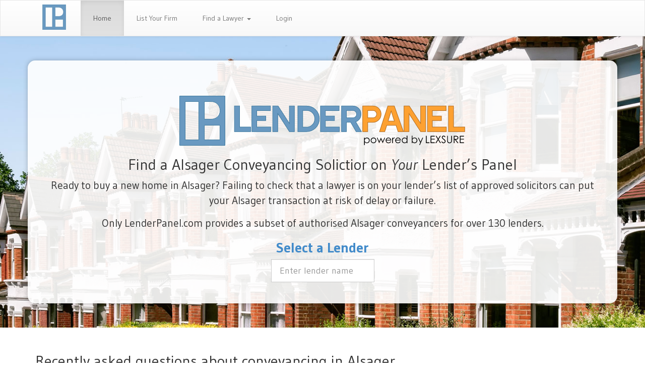

--- FILE ---
content_type: text/html; charset=UTF-8
request_url: https://www.lenderpanel.com/conveyancing/loc/alsager
body_size: 11591
content:
<!doctype html>
<html lang="en">
  <head>
    <meta charset="utf-8">
    <meta http-equiv="x-ua-compatible" content="ie=edge">
    <meta name="viewport" content="width=device-width, initial-scale=1">
    <meta name="csrf-token" content="lP1Dss1fKWtfG5Bn4fopYkuvbpLi7l7gAoXrG6bH">
    <title>Alsager Conveyancing | Lender-Approved Solicitors</title>
    <link rel="shortcut icon" href="https://www.lenderpanel.com/images/favicon-lpanel.ico">

    <script src="//cdn.optimizely.com/js/2755421095.js"></script>



    <link rel="stylesheet" href="https://maxcdn.bootstrapcdn.com/bootstrap/3.3.2/css/bootstrap.min.css">
    <link rel="stylesheet" href="https://maxcdn.bootstrapcdn.com/bootstrap/3.3.2/css/bootstrap-theme.min.css">
    <link href="//cdnjs.cloudflare.com/ajax/libs/x-editable/1.5.0/bootstrap3-editable/css/bootstrap-editable.css" rel="stylesheet"/>
    <link href="/css/lpanel.css?vu202632h" rel="stylesheet" />
    <link href="/css/tahead.css?vu202632e" rel="stylesheet" />
    <link href="//netdna.bootstrapcdn.com/font-awesome/4.0.3/css/font-awesome.css" rel="stylesheet" />
    <link href="https://fonts.googleapis.com/css?family=Gudea:400,700,400italic" rel="stylesheet" type="text/css"	/>
    <style>
     footer{
	 line-height:55px;
     }
     footer .lx-logo{
	 vertical-align: baseline;
     }
     

      </style>



    <!--[if lt IE 9]>
      <script src="https://oss.maxcdn.com/libs/html5shiv/3.7.0/html5shiv.js"></script>
      <script src="https://oss.maxcdn.com/libs/respond.js/1.4.2/respond.min.js"></script>
    <![endif]-->


    <style>
      .content { min-height: 300px;}
      .tdtop { border-top-style: solid; }
      .tdleft { border-left-style: solid; }
      .tdright { border-right-style: solid; }
      .tdbottom { border-bottom-style: solid; }
      .tdwidth { border-width: 1px; }
      #homeSearch label {
        font-size:200%;
        line-height: 130%;
        color:#428bca;
      }
    </style>
    </head>

  <body role="document">


      <div class="navbar navbar-default navbar-fixed">
        <div class="container">
          <div class="navbar-header">
            <button type="button" class="navbar-toggle" data-toggle="collapse" data-target=".navbar-collapse">
              <span class="sr-only">Toggle navigation</span>
              <span class="icon-bar"></span>
              <span class="icon-bar"></span>
              <span class="icon-bar"></span>
            </button>
            <a id="logoForm" class="navbar-brand" href="/">
            	<!--<img src="/images/lpLogoForm.png" height="55" width="50" alt="LenderPanel Logo">-->
<svg xmlns="http://www.w3.org/2000/svg" xmlns:xlink="http://www.w3.org/1999/xlink" version="1.1" id="Layer_1" x="0px" y="0px" width="100%" height="100%" viewBox="0 0 90 98" enable-background="new 0 0 90 98" xml:space="preserve"><style>*{pointer-events: fill;}.style0{stroke:	#3F7A9E;stroke-miterlimit:	10;fill:#6999C1; transition: fill .4s ease;-webkit-transition: fill .4s ease;-moz-transition: fill .4s ease;-o-transition: fill .4s ease;}.style0:hover {fill: #fca030}.style1{fill:	#FFFFFF;}</style><g><g><path d="M0 0v98h90V0H0z M49 39.543V15.092V11h14.154 c9.512 0 17.7 7.2 17.7 17.909C80.863 40.7 71.8 46 63.2 46H49V39.543z M38 11v76H11V11H38z M80 87H49V58h31V87z" class="style0"/></g><path d="M131.654 29.6" class="style1"/><path d="M131.654 29.6" class="style1"/></g></svg>
</a>
          </div>
          <div class="navbar-collapse collapse">

	    <ul class="nav navbar-nav">
        <li
	 class="active" >
	 <a href="/">Home</a>
	</li>
           <li
	>
	 <a href="/register">List Your Firm</a>
	</li>
   

              <li class="dropdown
		  "
		  >
                <a href="#" class="dropdown-toggle" data-toggle="dropdown">Find a Lawyer <b class="caret"></b></a>
                <ul class="dropdown-menu">
		                  <li><a href="/">Search by location</a></li>
                </ul>
	      </li>
	      	                    <li><a href="/start" >Login</a></li>
	      	      


	      </ul>

        </div><!--/.nav-collapse -->
      </div>
    </div>

    <!-- LOGIN MODAL -->
    <div id="login" class="modal fade">
  <div class="modal-dialog">
    <div class="modal-content">
      <div class="modal-header">
        <button type="button" class="close" data-dismiss="modal" aria-hidden="true">&times;</button>
        <h4 class="modal-title">Have an account? Sign In</h4>
      </div>
      <div class="modal-body">
		  <form class="form-horizontal">
		    <fieldset>

		      <!-- Text input-->
		      <div class="form-group">
		        <label class="col-md-1 control-label" for="base-email"></label>
		        <div class="col-md-12">
		          <input id="base-email" name="email" type="text" placeholder="Email address" class="form-control input-lg">
		        </div>
		      </div>

		      <!-- Password input-->
		      <div class="form-group">
		        <label class="col-md-1 control-label" for="base-password"></label>
		        <div class="col-md-12">
		          <input id="base-password" name="password" type="password" placeholder="Password" class="form-control input-lg">
		        </div>
		      </div>

			  <div class="form-group">
			  	<div class="col-md-12">
			  		<p class="warning-message"></p>
			  	</div>
			  </div>

			  <div class="form-group">
			  	<div class="col-md-12">
			  		<p class="help-block"><a href="/password">I forgot my password.</a></p>
			  	</div>
			  </div>

			  <div class="form-group">
			  	<div class="col-md-12">
			  		<p class="help-block"><a href="/register">I don't have an account, show me signup options.</a></p>
			  	</div>
			  </div>

		    </fieldset>
		  </form>
      </div>
      <div class="modal-footer">
        <button type="button" class="btn btn-default" data-dismiss="modal">Close</button>
        <button type="button" class="loginBtn btn btn-primary">Login</button>
      </div>
    </div><!-- /.modal-content -->
  </div><!-- /.modal-dialog -->
</div><!-- /.modal -->

    <div id="pageContainer">


      <div class="content">
      <div class="jumbotron home-jumbo">
	<div class="container">
        <h1 class="homeLogoHead">
	   <img src="/images/lpLogoFinalStroked.svg"  alt="lenderpanel"></h1>
        <h2>Find a Alsager Conveyancing Solictior on  <em>Your</em> Lender&rsquo;s Panel</h2>
        <p>


Ready to buy a new home in Alsager? 
Failing to check that a lawyer is on your lender’s list of approved solicitors can put your Alsager transaction at risk of delay or failure.
<p>
Only LenderPanel.com provides a subset of authorised Alsager conveyancers for over 130 lenders.
</p>
        <div class="row">
          <form id="homeSearch" method='post' class="form-inline" role="form">
            <input type="hidden" name="_token" value="lP1Dss1fKWtfG5Bn4fopYkuvbpLi7l7gAoXrG6bH" autocomplete="off">
	    <input type="hidden" name="loc" value="alsager">
	    <input type="hidden" name="lender" id="lender-arg">
            <div class="row">
              <div class="col-md-6 col-md-offset-3">
                <label class="text-center">Select a Lender</label><br/>
                <input autofocus id='lender-ta' type="text" class="typeahead form-control input-lg" placeholder="Enter lender name">
		<!-- <a id="lenderGoBtn" class="btn btn-default" href="lenderPage.html">Go</a> -->
              </div>
            </div>
	    <div class='reveal-on-lender-select' style="display:none">

              <div class="row">
              	<p></p>
              	<div class="col-md-6 col-md-offset-3"><a href="#" class="btn btn-primary btn-lg btn-block" role="button" id="homeFindBtn">Find a Property Lawyer Now!</a></div>
              </div>
            </div>

          </form>
	</div>
	</div>

</div>





<div class="container">
  <div class="locQuestions">



 
 








  <div itemscope itemtype="http://schema.org/Article">

<h2 itemprop='headline'>
Recently asked questions about conveyancing in Alsager
</h2>  <div itemprop="articleBody">
 







     

      
        <div>
        
        
	







   


     

     

     

     

     

     

     

     

     

     

     

     

     

     

     

     

     

     

     

      
        <div>
        
        
	


 <h3> Last September we completed a house move in Alsager. We have since encountered a number of problems with the house which we suspect were overlooked in the conveyancing searches. What action can we take? What searches should? have been ordered for conveyancing in Alsager?

</h3>


<p> The query is not clear as what problems have arisen and if they are relate to conveyancing in Alsager. Conveyancing searches and investigations initiated as part of the buying process are designed to help avoid problems. As part of the legal transfer of property, the vendor fills in a form referred to as a SPIF. If the information proves to be  misleading, you could possibly take legal action against the owner for any losses that you have suffered. The survey should have identified any problems with the structure of the property. Assuming a detailed survey was carried out and the issues were not identified, you may have a claim against the surveyor. However, if you did not have a full survey, you may be responsible for fixing any defects that have now been noted. We would always encourage buyers to take every possible step to ensure they are completely aware of the condition of a property before purchase regardless of whether they are buying in Alsager.</p> 





	
	</div>
     

     

     




	</div>
     

      
        <div>
        
        
	






   


     

      
        <div>
        
        
	 <h3> Why do I have to pay up front for conveyancing in Alsager?
</h3>

<p> If you are buying a property in Alsager your lawyer will request that you put them with funds to cover the the cost of the conveyancing searches. This will be the total of the cost of the Local Authority Search. If any down payment is as part of the purchase price then this will be asked for immediately prior to exchange of contracts. Any further balance that is due should be sent to your lawyer a couple of days ahead of the day of completion.
</p> 
	
	</div>
     

     

     

     

     

     

     

     

     

     

     




	</div>
     

      
        <div>
        
        
	








   


     

     

     

     

     

     

     

     

     

     

     

     

     

     

     

     

     

      
        <div>
        
        
	









 <h3> My house in Alsager is up for sale and I have a buyer. Does the property lawyer have to be required to be on the Virgin Money conveyancing panel in order to deal with paying off my mortgage?
</h3>
<p>
Ordinarily, even if your lawyer is not on the Virgin Money conveyancing panel they can still act for you on your sale. It might be that the lender will not release the original deeds (if applicable and increasingly irrelevant) until after the mortgage is paid off. You should speak to your lawyer directly before you start the process though to ensure that there is no problem as lenders are changing their requirements fairly frequently currently.  
</p> 

	
	</div>
     

     

     

     




	</div>
     

     

     

     

     

     

      
        <div>
        
        
	







   


     

     

     

     

     

     

     

     

     

     

      
        <div>
        
        
	 <h3>
 What does commercial conveyancing in Alsager cover?
</h3>

<p> Alsager conveyancing for business premises incorporates a wide range of advice, supplied by qualified solicitors, relating to business property. By way of example, this type of conveyancing can cover the sale or purchase of freehold business premises or, more usually, the assignment of existing business tenancies or the drafting of new leasing arrangements. Commercial conveyancing solicitors can also offer advice on the sale of business assets, commercial loans and the termination of leases. 
</p> 
        



	
	</div>
     

     

     




	</div>
     

      
        <div>
        
        
	








   


     

     

     

      
        <div>
        
        
	 <h3>
 I need to appoint a conveyancing solicitor for sale conveyancing in Alsager. I have stumble upon a web site which appears to be the perfect solution If it is possible to get all the legals completed via web that would be ideal. Do I need to be wary? What are the potential pitfalls?
</h3>

<p>
As usual with these online conveyancers you need to read ALL the small print - did you notice the extra charge for dealing with the mortgage?                 
</p> 
        



	
	</div>
     

     

     

     

     




	</div>
     

     

     

</div>
 <p class="lastUpdated">Last updated  <time itemprop="datePublished" datetime="2026-01-26T09:00:00Z">26/01/2026</time></p>
</div>

</div>





  <div class="row">
      <div id="map" class="col-md-6">
	    <div id="transactionsContainer" class="hidden-xs" >
	      		    <h2>Recent conveyancing transactions in Alsager</h2>
		    <div id="recentTransactionsContainer">
		      		    </div>
	    </div>
      </div>
      
      <div class="col-md-6">
	

   
	    <div id="nearbyLocations">
		    <h2>Neighbouring Locations</h2>
		    <table id="nearbyTable" cellpadding="0" cellspacing="0" border="0" width="100%">
			    <tr>
				    <td class="nearby nw">
				    			    		<a href='/conveyancing/loc/middlewich'>Middlewich</a><br>
				    			    		<a href='/conveyancing/loc/sandbach'>Sandbach</a><br>
				    			    		<a href='/conveyancing/loc/holmes-chapel'>Holmes Chapel</a><br>
				    				    </td>
				    <td class="nearby n">
				    
					</td>
				    <td class="nearby ne">
				    
				    </td>
				</tr>
			    <tr>
				    <td class="nearby w">
				    			    		<a href='/conveyancing/loc/crewe'>Crewe</a><br>
				    			    		<a href='/conveyancing/loc/haslington'>Haslington</a><br>
				    
				    </td>
				    <td class="nearby current">
					    <table id="arrowTable" cellpadding="0" cellspacing="0" border="0" width="100%">
						    <tr>
							    <td></td>
								<td><i class="fa fa-chevron-up"></i></td>
								<td></td>
						    </tr>
						    <tr>
							    <td><i class="fa fa-chevron-left"></i></td>
								<td>Alsager</td>
								<td><i class="fa fa-chevron-right"></i></td>
						    </tr>
						    <tr>
							    <td></td>
								<td><i class="fa fa-chevron-down"></i></td>
								<td></td>
						    </tr>
					    </table>
					</td>
				    <td class="nearby e">

				    			    		<a href='/conveyancing/loc/biddulph'>Biddulph</a><br>
				    			    		<a href='/conveyancing/loc/kidsgrove'>Kidsgrove</a><br>
				    			    		<a href='/conveyancing/loc/brown-edge'>Brown Edge</a><br>
				    

				       </td>
				</tr>
			    <tr>
				    <td class="nearby sw">
				    			    		<a href='/conveyancing/loc/woore'>Woore</a><br>
				    

					</td>
				    <td class="nearby s">

				    			    		<a href='/conveyancing/loc/audley'>Audley</a><br>
				    			    		<a href='/conveyancing/loc/silverdale'>Silverdale</a><br>
				    			    		<a href='/conveyancing/loc/whitmore'>Whitmore</a><br>
				    
				       </td>
				    <td class="nearby se">
				    			    		<a href='/conveyancing/loc/barlaston'>Barlaston</a><br>
				    			    		<a href='/conveyancing/loc/burslem'>Burslem</a><br>
				    			    		<a href='/conveyancing/loc/fenton'>Fenton</a><br>
				    					</td>
				</tr>
		    </table>
	    </div>
      </div>

  </div>

  <div class="row">
	<p>Find out more about how <a href="http://www.flying-freehold.com/">flying freehold</a> can affect 
your the value of a property.
  </div>



</div>






    </div>


      <hr>
	  <div class="container">
	    <footer>
	      
	        <p class="pull-left">&copy; LenderPanel 2026 | <a href="/about">About Us</a> | <a href="/contact">Contact Us</a>
		| <a href="/directory">Lender Questions</a>
		| <a href="/locations">Locations</a>

		</p>
		<p class="pull-right">

		  <a  href="http://www.lexsure.com/" target="_blank"><img class="lx-logo" alt="LEXSURE LTD" src="/images/lexsure-logo-sans-123x40-x.png"></a>

	      </footer>
	  </div>


      </div> <!-- /#pageContainer -->

    <!-- jQuery (necessary for Bootstrap's JavaScript plugins) -->
    <script src="/js/history.min.js"></script>
    <script src="https://ajax.googleapis.com/ajax/libs/jquery/1.11.0/jquery.min.js"></script>
    <script src="/js/bootstrap.min.js"></script>
    <script type="text/javascript" src="//cdnjs.cloudflare.com/ajax/libs/handlebars.js/1.3.0/handlebars.min.js"></script>
    <script src="//cdnjs.cloudflare.com/ajax/libs/ember.js/1.5.1/ember.min.js"></script>
    <script src="//cdnjs.cloudflare.com/ajax/libs/ember-data.js/1.0.0-beta.7/ember-data.min.js"></script>
    <script src="/js/validator.js"></script>
    <script src="/js/lpScripts.js"></script>
	<script src="//cdnjs.cloudflare.com/ajax/libs/x-editable/1.5.0/bootstrap3-editable/js/bootstrap-editable.min.js"></script>
	<script src="/js/svgeezy.min.js"></script>
	<script src="/js/placeholder.js"></script>
	<script>
            svgeezy.init(false, 'png');
    </script>
	<script>
	var loginUrl ="/login"
	</script>
	<script src="/js/lp-all.js?a=1"></script>
	<script type="text/javascript">
		$('[data-toggle="tooltip"]').tooltip({
		    'placement': 'left'
		});
	</script>
	<script type="text/javascript">
  $(document).ready(function(){
    $.ajaxSetup({
      headers: {
        'X-CSRF-TOKEN': $('meta[name="csrf-token"]').attr('content')
      }
    });
  });

	$('input').keyup(function(e){
	    if( e.keyCode == 13){
		$(this).trigger('enterkey');
	    }
	});

	var LenderPanel = {};

			  	





   (function(){
       var t,i,e,n=window,o=document,a=arguments,s="script",r=["config","track","identify","visit","push","call"],c=function(){var t,i=this;for(i._e=[],t=0;r.length>t;t++)(function(t){i[t]=function(){return i._e.push([t].concat(Array.prototype.slice.call(arguments,0))),i}})(r[t])};for(n._w=n._w||{},t=0;a.length>t;t++)n._w[a[t]]=n[a[t]]=n[a[t]]||new c;i=o.createElement(s),i.async=1,i.src="//static.woopra.com/js/w.js",e=o.getElementsByTagName(s)[0],e.parentNode.insertBefore(i,e)
   })("woopra");

   woopra.config({
       domain: 'lenderpanel.com',
       ignore_query_url: false
   });

	   woopra.track();



    /* www.lenderpanel.com */
    /* UA-8425072-13 */
    
  (function(i,s,o,g,r,a,m){i['GoogleAnalyticsObject']=r;i[r]=i[r]||function(){
  (i[r].q=i[r].q||[]).push(arguments)},i[r].l=1*new Date();a=s.createElement(o),
  m=s.getElementsByTagName(o)[0];a.async=1;a.src=g;m.parentNode.insertBefore(a,m)
  })(window,document,'script','//www.google-analytics.com/analytics.js','ga');

  ga('create', 'UA-8425072-13', 'www.lenderpanel.com');
  ga('send', 'pageview');



    </script>

  <script src="//cdnjs.cloudflare.com/ajax/libs/typeahead.js/0.10.2/typeahead.bundle.min.js"></script>
<script>
   var substringMatcher = function(strs) {
  return function findMatches(q, cb) {
    var matches, substringRegex;

    // an array that will be populated with substring matches
    matches = [];

    // regex used to determine if a string contains the substring `q`
    substrRegex = new RegExp(q, 'i');

    // iterate through the pool of strings and for any string that
    // contains the substring `q`, add it to the `matches` array
    $.each(strs, function(i, str) {
      if (substrRegex.test(str)) {
        // the typeahead jQuery plugin expects suggestions to a
        // JavaScript object, refer to typeahead docs for more info
        matches.push({ value: str });
      }
    });

     cb(matches);
  };
};


  var brandMap= {
  "Accord Buy to Let" : "accord-btl"
  ,"Accord Mortgages" : "accord-mortgages"
  ,"Adam &amp; Company" : "adam-and-company"
  ,"Adam &amp; Company International" : "adam-and-company-international"
  ,"Ahli United Bank" : "ahli-united-bank"
  ,"Aldermore Bank" : "aldermore-bank"
  ,"Allied Irish Bank" : "allied-irish-bank"
  ,"April Mortgages" : "april-mortgages"
  ,"ASTRA mortgages" : "astra-mortgages"
  ,"Atom Bank" : "atom-bank-plc"
  ,"Aviva Equity Release" : "aviva-equity-release"
  ,"Bank of Ireland" : "bank-of-ireland"
  ,"Bank of Ireland Mortgages" : "bank-of-ireland-mortgages"
  ,"Bank of Scotland" : "a-bank-of-scotland"
  ,"Bank of Scotland Private" : "bank-of-scotland-private-banking"
  ,"Banks and Clients" : "banks-and-clients"
  ,"Barclays - Woolwich" : "barclays-bank-woolwich"
  ,"Barnsley Building Society" : "barnsley-building-society"
  ,"Bath Building Society" : "bath-building-society"
  ,"Better HomeOwnership" : "better-homeownership"
  ,"Beverley Building Society" : "beverley-building-society"
  ,"Birmingham Bank" : "birmingham-bank"
  ,"Birmingham Midshires" : "birmingham-midshires"
  ,"Bluestone Mortgages" : "basinghall-finance"
  ,"Bradford &amp; Bingley" : "bradford-and-bingley"
  ,"Britannia" : "britannia"
  ,"Cambridge Building Society" : "cambridge-building-society"
  ,"Capital Home Loans" : "capital-home-loans"
  ,"Chelsea Building Society" : "chelsea-building-society"
  ,"Chesham Building Society" : "chesham-building-society"
  ,"Clydesdale Bank" : "clydesdale-bank"
  ,"Co operative Bank" : "co-operative-bank"
  ,"Coutts &amp; Co" : "coutts"
  ,"Cumberland Building Society" : "cumberland-building-society"
  ,"Cynergy Bank" : "bank-of-cyprus-uk"
  ,"Danske Bank" : "danske-bank"
  ,"Darlington Building Society" : "darlington-building-society"
  ,"DB UK Bank" : "db-uk-bank"
  ,"Dudley Building Society" : "dudley-building-society"
  ,"Earl Shilton Building Society" : "earl-shilton-building-society"
  ,"Ecology Building Society" : "ecology-building-society"
  ,"Family Building Society" : "family-building-soc"
  ,"First Direct" : "firstDirect"
  ,"First Trust Bank" : "first-trust-bank"
  ,"Fleet Mortgages" : "fleet"
  ,"Foundation Home loans" : "foundation-home-loans"
  ,"Furness Building Society" : "furness-building-society"
  ,"GE Money" : "ge-money"
  ,"Gen H" : "generationhome"
  ,"Habito" : "habito"
  ,"Halifax" : "halifax"
  ,"Hampden" : "hampden"
  ,"Handelsbanken" : "handelsbanken"
  ,"Hanley Economic Building Society" : "hanley-economic"
  ,"Harpenden Building Society" : "harpenden-building-society"
  ,"Hinckley and Rugby" : "hinckley-and-rugby-building-society"
  ,"Hodge Equity Release" : "hodge-equity-relase"
  ,"Hodge Life" : "hodge-life"
  ,"Holmesdale Building Society" : "holmesdale-building-society"
  ,"HSBC" : "hsbc"
  ,"Intelligent Finance" : "intelligent-finance"
  ,"Investec" : "investec-conveyancing"
  ,"Ipswich Building Society" : "ipswich-building-society"
  ,"JPMorgan" : "jpmorgan"
  ,"Kensington Mortgage" : "kensington-mortgage"
  ,"Kent Reliance" : "kent-reliance"
  ,"Keystone Property Finance" : "keystone"
  ,"Landbay Partners" : "Landbay"
  ,"Landmark Mortgages" : "NRAM"
  ,"Leeds Building Society" : "leeds-building-society"
  ,"Leek BS" : "leek-united"
  ,"LendInvest" : "lendinvest"
  ,"LiveMore" : "livemore-captial"
  ,"Lloyds TSB Scotland" : "lloyds-tsb-scotland"
  ,"Loughborough Building Society" : "loughborough-building-society"
  ,"M&amp;S Bank" : "m-and-s"
  ,"Magellan Homeloans" : "magellan-homeloans"
  ,"Manchester Building Society" : "manchester-building-society"
  ,"Mansfield Building Society" : "mansfield-building-society"
  ,"Market Harborough Building Society" : "market-harborough-building-society"
  ,"Marsden Building Society" : "marsden-building-society"
  ,"Masthaven Bank" : "masthaven"
  ,"MBS Lending Ltd" : "mbs-lending"
  ,"Melton Mowbray Building Society" : "melton-mowbray-bs"
  ,"Metro Bank" : "metro-bank"
  ,"ModaMortgages" : "moda-mortgages"
  ,"Molo Finance Buy to Let" : "molo-finance"
  ,"Monmouthshire Building Society" : "monmouthshire-building-society"
  ,"Mortgage Agency Services" : "mortgage-agency-services"
  ,"Mortgage Express (No 2)" : "mortgage-express-no-2"
  ,"MPowered Mortgages" : "mpowered"
  ,"National Counties Building Society" : "national-counties-building-society"
  ,"National Westminster Bank" : "national-westminster-bank"
  ,"Nationwide BS" : "nationwide-building-society"
  ,"Nedbank" : "nedbank"
  ,"New Life Mortgages" : "new-life-mortgages"
  ,"New Street Mortgages" : "new-street-mortgages"
  ,"Newbury Building Society" : "newbury-building-society"
  ,"Newbury Mortgage Services" : "newbury-mortgage-services"
  ,"Newcastle Building Society" : "newcastle-building-society"
  ,"Norwich and Peterborough Building Society" : "norwich-and-peterborough-building-society"
  ,"Nottingham Building Society" : "nottingham-building-society"
  ,"NRAM Ltd" : "nram-ltd"
  ,"Paragon Mortgages" : "paragon-mortgages"
  ,"Paratus AMC" : "paratus-amc"
  ,"Penrith Building Society" : "penrith-building-society"
  ,"Pepper Homeloans" : "pepper"
  ,"Pepper Money" : "pepper-money"
  ,"Pepper Money (UK)" : "pepper-money-uk"
  ,"Perenna" : "perenna"
  ,"Platform Home Loans" : "platform-home-loans"
  ,"Precise Mortgages" : "precise-mortgages"
  ,"Principality Building Society" : "principality-building-society"
  ,"Reliance Bank" : "reliance"
  ,"Rely Mortgages" : "rely-mortgages"
  ,"Rooftop Mortgages" : "rooftop-mortgages"
  ,"Saffron Building Society" : "saffron-building-society"
  ,"Sainsburys Bank" : "sainsburys-bank"
  ,"Santander" : "santander"
  ,"Scottish Building Society" : "scottish-building-society"
  ,"Scottish Widows" : "scottish-widows"
  ,"Secure Trust Bank" : "secure-trust-bank"
  ,"Skipton Building Society" : "skipton-building-society"
  ,"St James Place" : "st-james-place"
  ,"Stafford Railway Building Society" : "stafford-railway-building-society"
  ,"State Bank of India UK" : "state-bank-of-india-uk"
  ,"Suffolk Building Society" : "suffolk-building-society"
  ,"Swansea Building Society" : "swansea-building-society"
  ,"Tandem Bank" : "tandem-bank"
  ,"Teachers Building Society" : "teachers-building-society"
  ,"Tesco Bank" : "tesco-bank"
  ,"The Chorley &amp; District Building Society" : "the-chorley-and-district-building-society"
  ,"The Mortgage Business" : "the-mortgage-business"
  ,"The Mortgage Lender" : "the-mortgage-lender"
  ,"The Mortgage Works" : "the-mortgage-works"
  ,"Royal Bank of Scotland" : "royal-bank-of-scotland"
  ,"RBS - Direct Line" : "rbs-direct-line"
  ,"RBS- First Active" : "first-active-rbs"
  ,"Royal Bank of Scotland -Natwest One" : "rbs-natwest-one-account"
  ,"RBS (One Account)" : "royal-bank-of-scotland-one-account"
  ,"RBS - Virgin One" : "virgin-one-royal-bank-of-scotland"
  ,"Tipton Coseley Building Society" : "tipton-coseley"
  ,"Together Personal Finance" : "together"
  ,"Topaz Finance" : "topaz-finance"
  ,"TSB" : "tsb"
  ,"Ulster Bank" : "ulster-bank"
  ,"Vida Homeloans" : "vida-homeloans"
  ,"Virgin" : "virgin"
  ,"West Bromwich Building Society" : "west-bromwich-building-society-panel"
  ,"West Bromwich Mortgage Company" : "west-bromwich-mortgage-company"
  ,"Whistletree" : "whistletree"
  ,"Yorkshire Bank" : "yorkshire-bank"
  ,"Yorkshire Building Society" : "yorkshire-building-society"
  ,"Zephyr Mortgages" : "zephyr-mortgages"
};
  var brands = [
    "Accord\u0020Buy\u0020to\u0020Let"
    ,"Accord\u0020Mortgages"
    ,"Adam\u0020\u0026\u0020Company"
    ,"Adam\u0020\u0026\u0020Company\u0020International"
    ,"Ahli\u0020United\u0020Bank"
    ,"Aldermore\u0020Bank"
    ,"Allied\u0020Irish\u0020Bank"
    ,"April\u0020Mortgages"
    ,"ASTRA\u0020mortgages"
    ,"Atom\u0020Bank"
    ,"Aviva\u0020Equity\u0020Release"
    ,"Bank\u0020of\u0020Ireland"
    ,"Bank\u0020of\u0020Ireland\u0020Mortgages"
    ,"Bank\u0020of\u0020Scotland"
    ,"Bank\u0020of\u0020Scotland\u0020Private"
    ,"Banks\u0020and\u0020Clients"
    ,"Barclays\u0020\u002D\u0020Woolwich"
    ,"Barnsley\u0020Building\u0020Society"
    ,"Bath\u0020Building\u0020Society"
    ,"Better\u0020HomeOwnership"
    ,"Beverley\u0020Building\u0020Society"
    ,"Birmingham\u0020Bank"
    ,"Birmingham\u0020Midshires"
    ,"Bluestone\u0020Mortgages"
    ,"Bradford\u0020\u0026\u0020Bingley"
    ,"Britannia"
    ,"Cambridge\u0020Building\u0020Society"
    ,"Capital\u0020Home\u0020Loans"
    ,"Chelsea\u0020Building\u0020Society"
    ,"Chesham\u0020Building\u0020Society"
    ,"Clydesdale\u0020Bank"
    ,"Co\u0020operative\u0020Bank"
    ,"Coutts\u0020\u0026\u0020Co"
    ,"Cumberland\u0020Building\u0020Society"
    ,"Cynergy\u0020Bank"
    ,"Danske\u0020Bank"
    ,"Darlington\u0020Building\u0020Society"
    ,"DB\u0020UK\u0020Bank"
    ,"Dudley\u0020Building\u0020Society"
    ,"Earl\u0020Shilton\u0020Building\u0020Society"
    ,"Ecology\u0020Building\u0020Society"
    ,"Family\u0020Building\u0020Society"
    ,"First\u0020Direct"
    ,"First\u0020Trust\u0020Bank"
    ,"Fleet\u0020Mortgages"
    ,"Foundation\u0020Home\u0020loans"
    ,"Furness\u0020Building\u0020Society"
    ,"GE\u0020Money"
    ,"Gen\u0020H"
    ,"Habito"
    ,"Halifax"
    ,"Hampden"
    ,"Handelsbanken"
    ,"Hanley\u0020Economic\u0020Building\u0020Society"
    ,"Harpenden\u0020Building\u0020Society"
    ,"Hinckley\u0020and\u0020Rugby"
    ,"Hodge\u0020Equity\u0020Release"
    ,"Hodge\u0020Life"
    ,"Holmesdale\u0020Building\u0020Society"
    ,"HSBC"
    ,"Intelligent\u0020Finance"
    ,"Investec"
    ,"Ipswich\u0020Building\u0020Society"
    ,"JPMorgan"
    ,"Kensington\u0020Mortgage"
    ,"Kent\u0020Reliance"
    ,"Keystone\u0020Property\u0020Finance"
    ,"Landbay\u0020Partners"
    ,"Landmark\u0020Mortgages"
    ,"Leeds\u0020Building\u0020Society"
    ,"Leek\u0020BS"
    ,"LendInvest"
    ,"LiveMore"
    ,"Lloyds\u0020TSB\u0020Scotland"
    ,"Loughborough\u0020Building\u0020Society"
    ,"M\u0026S\u0020Bank"
    ,"Magellan\u0020Homeloans"
    ,"Manchester\u0020Building\u0020Society"
    ,"Mansfield\u0020Building\u0020Society"
    ,"Market\u0020Harborough\u0020Building\u0020Society"
    ,"Marsden\u0020Building\u0020Society"
    ,"Masthaven\u0020Bank"
    ,"MBS\u0020Lending\u0020Ltd"
    ,"Melton\u0020Mowbray\u0020Building\u0020Society"
    ,"Metro\u0020Bank"
    ,"ModaMortgages"
    ,"Molo\u0020Finance\u0020Buy\u0020to\u0020Let"
    ,"Monmouthshire\u0020Building\u0020Society"
    ,"Mortgage\u0020Agency\u0020Services"
    ,"Mortgage\u0020Express\u0020\u0028No\u00202\u0029"
    ,"MPowered\u0020Mortgages"
    ,"National\u0020Counties\u0020Building\u0020Society"
    ,"National\u0020Westminster\u0020Bank"
    ,"Nationwide\u0020Building\u0020Society"
    ,"Nedbank"
    ,"New\u0020Life\u0020Mortgages"
    ,"New\u0020Street\u0020Mortgages"
    ,"Newbury\u0020Building\u0020Society"
    ,"Newbury\u0020Mortgage\u0020Services"
    ,"Newcastle\u0020Building\u0020Society"
    ,"Norwich\u0020and\u0020Peterborough\u0020Building\u0020Society"
    ,"Nottingham\u0020Building\u0020Society"
    ,"NRAM\u0020Ltd"
    ,"Paragon\u0020Mortgages"
    ,"Paratus\u0020AMC"
    ,"Penrith\u0020Building\u0020Society"
    ,"Pepper\u0020Homeloans"
    ,"Pepper\u0020Money"
    ,"Pepper\u0020Money\u0020\u0028UK\u0029"
    ,"Perenna"
    ,"Platform\u0020Home\u0020Loans"
    ,"Precise\u0020Mortgages"
    ,"Principality\u0020Building\u0020Society"
    ,"Reliance\u0020Bank"
    ,"Rely\u0020Mortgages"
    ,"Rooftop\u0020Mortgages"
    ,"Saffron\u0020Building\u0020Society"
    ,"Sainsburys\u0020Bank"
    ,"Santander"
    ,"Scottish\u0020Building\u0020Society"
    ,"Scottish\u0020Widows"
    ,"Secure\u0020Trust\u0020Bank"
    ,"Skipton\u0020Building\u0020Society"
    ,"St\u0020James\u0020Place"
    ,"Stafford\u0020Railway\u0020Building\u0020Society"
    ,"State\u0020Bank\u0020of\u0020India\u0020UK"
    ,"Suffolk\u0020Building\u0020Society"
    ,"Swansea\u0020Building\u0020Society"
    ,"Tandem\u0020Bank"
    ,"Teachers\u0020Building\u0020Society"
    ,"Tesco\u0020Bank"
    ,"The\u0020Chorley\u0020\u0026\u0020District\u0020Building\u0020Society"
    ,"The\u0020Mortgage\u0020Business"
    ,"The\u0020Mortgage\u0020Lender"
    ,"The\u0020Mortgage\u0020Works"
    ,"Royal\u0020Bank\u0020of\u0020Scotland"
    ,"RBS\u0020\u002D\u0020Direct\u0020Line"
    ,"RBS\u002D\u0020First\u0020Active"
    ,"Royal\u0020Bank\u0020of\u0020Scotland\u0020\u002DNatwest\u0020One"
    ,"RBS\u0020\u0028One\u0020Account\u0029"
    ,"RBS\u0020\u002D\u0020Virgin\u0020One"
    ,"Tipton\u0020Coseley\u0020Building\u0020Society"
    ,"Together\u0020Personal\u0020Finance"
    ,"Topaz\u0020Finance"
    ,"TSB"
    ,"Ulster\u0020Bank"
    ,"Vida\u0020Homeloans"
    ,"Virgin"
    ,"West\u0020Bromwich\u0020Building\u0020Society"
    ,"West\u0020Bromwich\u0020Mortgage\u0020Company"
    ,"Whistletree"
    ,"Yorkshire\u0020Bank"
    ,"Yorkshire\u0020Building\u0020Society"
    ,"Zephyr\u0020Mortgages"
];

var currentBrandID ;


   woopra.track('loc', { 
      loc : "Alsager"
   });



var startSearch = function(){
   if( ! currentBrandID ){
       return ;
   }

   $('.reveal-on-lender-select').show(750, function(){
      $('#postcodeInput').focus();
   });

}

$('#lender-ta').typeahead({
  hint: true,
  highlight: true,
  minLength: 1
},
{
  name: 'brands',
  displayKey: 'value',
  source: substringMatcher(brands)
});

$('#lender-ta').on('typeahead:selected',
		   function(jq,suggestion, name){
		       currentBrandID = brandMap[suggestion.value];
//		       console.log("selected",name,suggestion.value);
		       startSearch();

		   });

$('#lender-ta').on('typeahead:autocompleted',
		   function(jq,suggestion, name){
		       currentBrandID = brandMap[suggestion.value];
//		       console.log("autocompleted",name,suggestion.value);
		       //startSearch();

		   });
$('#lenderGoBtn').click(function(){
   startSearch();
   event.preventDefault();
});


var goButton = function() {
   $("#lender-arg").val(currentBrandID);
   $('#homeSearch').attr('action',"https://www.lenderpanel.com/conveyancing/find").submit();
}

$('#postcodeInput').bind('enterkey', goButton);
$('#homeFindBtn').click(goButton);

</script>


<script type="text/javascript">
var __lc = {};
__lc.license = 6278551;
__lc.group = 5; 
(function() {
var lc = document.createElement('script'); lc.type = 'text/javascript'; lc.async = true;
lc.src = ('https:' == document.location.protocol ? 'https://' : 'http://') + 'cdn.livechatinc.com/tracking.js';
var s = document.getElementsByTagName('script')[0]; s.parentNode.insertBefore(lc, s);
})();
</script>


</body>

</html>


--- FILE ---
content_type: text/css
request_url: https://www.lenderpanel.com/css/lpanel.css?vu202632h
body_size: 5418
content:
@charset "utf-8";
/* CSS Document */
/* THEME CHANGES */
.group:after {
	visibility: hidden;
	display: block;
	content: "";
	clear: both;
	height: 0;
	}
* html .group             { zoom: 1; } /* IE6 */
*:first-child+html .group { zoom: 1; } /* IE7 */

body {
  font-family: "Gudea","Helvetica Neue", Helvetica, Arial, sans-serif;
  font-size: 14px;
  line-height: 1.42857143;
  color: #333;
  background-color: #fff;
}


#container {
	width: 980px;
	margin:0 auto;
}

.btn {
	border-radius: 0px !important;
}
.form-control, .input-lg {
	border-radius: 0 !important;
}
#lpanelPromoContainer {
	margin-top:1em;
	font-family: Bitter, Georgia, serif;
	border-top:3px solid #19b0ff;
	border-bottom: 3px solid #19b0ff;
	padding-bottom: 20px;
}
.sampleListing {
display: block;
position: relative;
margin: 40px 0;
border-left: 34px solid #19b0ff;
padding: 30px;
box-shadow: 3px 3px 10px rgba(0,0,0,.25);
-webkit-box-shadow: 3px 3px 10px rgba(0,0,0,.25);
-moz-box-shadow: 3px 3px 10px rgba(0,0,0,.25);
-ms-box-shadow: 3px 3px 10px rgba(0,0,0,.25);
-o-box-shadow: 3px 3px 10px rgba(0,0,0,.25);
margin-left:40px;
	}

.sampleListing h4 {
    font-size:12px;
    font-weight: bold;
    letter-spacing: 2px;
    text-transform: uppercase;
    background: #19b0ff;
    color: #fff;
    padding: 5px 10px;
    margin: 0 0 10px 0;
    line-height: 24px;
   	position: absolute;
    top: 0;
    left: 0;

    /* Border is the new background */
    background: none;

    /* Rotate from top left corner (not default) */
    -webkit-transform-origin: 0 0;
    -moz-transform-origin:    0 0;
    -ms-transform-origin:     0 0;
    -o-transform-origin:      0 0;




    -webkit-transform: rotate(90deg);
    -moz-transform:    rotate(90deg);
    -ms-transform:     rotate(90deg);
    -o-transform:      rotate(90deg);

}
.sampleListing h5 {
	font-weight: bold;
	margin:0 0 6px 0;
	color:#19b0ff;
}
.sampleListing p {
	color:#333;
	font-size:12px;
	margin:0 0 6px 0;
	padding:0;
}
.findLawyerContainer {
	text-align: center;
}

.findLawyerContainer p,
.findLawyerContainer h3
{
margin: 1em 1em ;
}
h3.findTitle {
	font-size:22px;
	color: #19b0ff;
}
.findLawyerContainer .btn-lg {
	font-size:34px;
	font-family: Bitter, Georgia, serif;
	color:#FFF;
	background: #19b0ff;
	padding:.25em 1em;
	box-shadow: 2px 2px 1px rgba(0,0,0,.25);
	text-decoration: none;
}
.findLawyerContainer .btn-lg:hover {
	background: #f7ad1a;
	text-decoration: none;
}

.lender-q,.firm-q {
	font-weight: bold;
	font-size:14px;
}

.lender-q{
    font-family: Bitter, Georgia, serif;
}

.firm-q{
    line-height: 1.4em;
    margin-bottom: 5px;
    margin-top: 10px;
}
.lender-a,.firm-a {
	font-family: "Lucida Sans Unicode","Lucida Grande",Garuda,sans-serif;
	font-size:13px;
	color:#333;
	line-height: 1.4em;
}

#chart1, #chart2 {float:left;width:40%;}
#chart2 {margin-left:20px;}
#chart1 h3, #chart2 h3 {
	margin:0 0 6px 0;
}
#chart1 p {
	font-family: Bitter, Georgia, serif;
}
      table.time-to-registration  {
  border-collapse: collapse;
  margin: 1em 3em;

  }
      table.time-to-registration td {
  border: 1px solid #ccc;
  padding: 5px;
  }

.navbar {
	margin-bottom:0;
	border-radius: 0 !important;
}

.navbar-default {
	border-radius: 0 !important;
}
/*.navbar-brand {
	padding:25px;
}*/
#logoForm {
	padding: 8px 25px
}

@media (min-width: 768px) {
    .navbar-nav>li>a {
	padding: 25px;
    }
    #navbar-search {
	padding:10px 0;
    }
}
.home-jumbo {
    background-image: url(/images/homesUkCropped.jpg);
    background-repeat: no-repeat;
    background-size:cover;
}

.home-jumbo .container {
	background: rgba(255,255,255,.9);
	border-radius: 15px;
	padding: 3em;
	text-align: center;
	box-shadow: 0 0 10px 0px rgba(0,0,0,.25);
	filter: progid:DXImageTransform.Microsoft.gradient(GradientType=0,startColorstr='#e0ffffff', endColorstr='#e0ffffff'); /* IE */
}

.homeLogoHead {
    margin-bottom:20px
}
.homeLogoHead img, .homeLogoHead svg {
    max-width: 100%;
}
@media (min-width: 768px) {
    span.brandName {
	/* font-size:54px; */
    }
}
.lender-q{
    margin-top: 1em;
}
.lender-a p{
    margin-top: 0.5em;
}

#searchLogo {
	margin-top: 40px;
	padding-top:40px;
	border-top:1px solid #f1f1f1;
}

.typeahead{
    z-index:1051;
}
/*
.typeahead,
.tt-query,
.tt-hint {
  width: 396px;
  height: 30px;
  padding: 8px 12px;
  font-size: 24px;
  line-height: 30px;
  border: 2px solid #ccc;
  -webkit-border-radius: 8px;
     -moz-border-radius: 8px;
          border-radius: 8px;
  outline: none;
}

.typeahead {
  background-color: #fff;
}

.typeahead:focus {
  border: 2px solid #0097cf;
}

.tt-query {
  -webkit-box-shadow: inset 0 1px 1px rgba(0, 0, 0, 0.075);
     -moz-box-shadow: inset 0 1px 1px rgba(0, 0, 0, 0.075);
          box-shadow: inset 0 1px 1px rgba(0, 0, 0, 0.075);
}

.tt-hint {
  color: #999
  width: 422px;

}

.tt-dropdown-menu {
  width: 422px;
  margin-top: 12px;
  padding: 8px 0;
  background-color: #fff;
  border: 1px solid #ccc;
  border: 1px solid rgba(0, 0, 0, 0.2);
  -webkit-border-radius: 8px;
     -moz-border-radius: 8px;
          border-radius: 8px;
  -webkit-box-shadow: 0 5px 10px rgba(0,0,0,.2);
     -moz-box-shadow: 0 5px 10px rgba(0,0,0,.2);
          box-shadow: 0 5px 10px rgba(0,0,0,.2);
}

.tt-suggestion {
  padding: 3px 20px;
  font-size: 18px;
  line-height: 24px;
}

.tt-suggestion.tt-cursor {
  color: #fff;
  background-color: #0097cf;

}

.tt-suggestion p {
  margin: 0;
}
 */
.gist {
  font-size: 14px;
}


/* PRICING TABLE */
#pricingTable {
	margin:1em 0;
}
@media (min-width: 768px) and (max-width:992px) {
    .container {
	width: initial;
        padding-left: 2em;
        padding-right: 2em;
    }
}

/* --- Plans ---------------------------- */

.my_planHeader {
    text-align: center;
    color: white;
    padding-top:0.2em;
    padding-bottom:0.2em;
}
.my_planTitle {
    font-size:2em;
}
.my_planPrice {
    font-size:1.4em;

}
.my_planDuration {
    margin-top: -0.6em;
}

@media (max-width: 768px) {
    .my_planTitle {
        font-size:small;
    }
}

/* --- Features ------------------------- */

.my_feature {
    line-height:2.8em;
}

.plan-select-legal{
    font-size:11px;
    line-height: 1.2em;
}
@media (max-width: 768px) {
    .my_feature {
        text-align: center
    }
 }

.my_featureRow {
    margin-top: 0.2em;
    margin-bottom: 0.2em;
    border: 0.1em solid rgb(163, 163, 163);
    background: #FFF;

}

/* --- Plan 1 --------------------------- */
.my_plan1 {
    background: rgb(224,234,242);
}

.my_planHeader.my_plan1 a {
    background: rgb(72, 109, 139);
    color:white;
    text-shadow: none !important;
}

.my_planHeader.my_plan1 {
    background: rgb(105, 153, 193);
    border-bottom: thick solid rgb(72, 109, 139);
}

/* --- Plan 2 --------------------------- */
.my_plan2 {
    background: rgb(230,235,218);
}

.my_planHeader.my_plan2 a {
    background: rgb(108, 131, 62);
    color:white;
    text-shadow: none !important;
}

.my_planHeader.my_plan2 {
    background: rgb(134, 162, 77);
    border-bottom: thick solid rgb(108, 131, 62);
}

/* --- Plan 3 --------------------------- */
.my_plan3 {
    background: rgb(254,235,212);
}

.my_planHeader.my_plan3 a {
    background: rgb(199, 127, 40);
    color:white;
    text-shadow: none !important;
}

.my_planHeader.my_plan3 {
    background: rgb(253, 161, 49);
    border-bottom: thick solid rgb(199, 127, 40);
}




.my_planFeature {
    text-align: center;
    font-size: 2em;
}

.my_planFeature i.my_check {
    color: green;
}

.my_featureRow.last {
	margin-top:.5em;
	padding: 1em 0;
}

/* PROGRESS BAR */

#progressbar {
	margin-bottom: 30px;
	overflow: hidden;
	/*CSS counters to number the steps*/
	counter-reset: step;
}
#progressbar li {
	list-style-type: none;
	color: #ADADAD;
	text-transform: uppercase;
	font-size: 12px;
	width: 20%;
	float: left;
	position: relative;
	text-align: center;
}
#progressbar li:before {
	content: counter(step);
	counter-increment: step;
	width: 20px;
	line-height: 20px;
	display: block;
	font-size: 10px;
	color: #FFF;
	background: #DDD;
	border-radius: 50px;
	margin: 0 auto 5px auto;
}
/*progressbar connectors*/
#progressbar li:after {
	content: '';
	width: 100%;
	height: 2px;
	background: #DDD;
	position: absolute;
	left: -50%;
	top: 9px;
	z-index: -1; /*put it behind the numbers*/
}
#progressbar li:first-child:after {
	/*connector not needed before the first step*/
	content: none;
}
/*marking active/completed steps green*/
/*The number of the step and the connector before it = green*/
#progressbar li.active:before,  #progressbar li.active:after{
	background: #65B0D3;
	color: white;
}

/* MY LISTING */
#listingForm .form-control {
	margin-bottom: 10px;
}
.sampleListing {
display: block;
position: relative;
margin: 40px 0;
border-left: 34px solid #19b0ff;
padding: 30px;
box-shadow: 3px 3px 10px rgba(0,0,0,.25);
-webkit-box-shadow: 3px 3px 10px rgba(0,0,0,.25);
-moz-box-shadow: 3px 3px 10px rgba(0,0,0,.25);
-ms-box-shadow: 3px 3px 10px rgba(0,0,0,.25);
-o-box-shadow: 3px 3px 10px rgba(0,0,0,.25);
margin-left:40px;
	}

.sampleListing h4 {
    font-size:12px;
    font-weight: bold;
    letter-spacing: 2px;
    text-transform: uppercase;
    background: #19b0ff;
    color: #fff;
    padding: 5px 10px;
    margin: 0 0 10px 0;
    line-height: 24px;
   	position: absolute;
    top: 0;
    left: 0;

    /* Border is the new background */
    background: none;

    /* Rotate from top left corner (not default) */
    -webkit-transform-origin: 0 0;
    -moz-transform-origin:    0 0;
    -ms-transform-origin:     0 0;
    -o-transform-origin:      0 0;


    -webkit-transform: rotate(90deg);
    -moz-transform:    rotate(90deg);
    -ms-transform:     rotate(90deg);
    -o-transform:      rotate(90deg);

}
.sampleListing h5 {
	font-weight: bold;
	margin:0 0 6px 0;
	color:#19b0ff;
}
.sampleListing p {
	color:#333;
	font-size:12px;
	margin:0 0 6px 0;
	padding:0;
}

.profileNavBottom{
    margin-top: 5em;
}

/* FIND BY LOC */
.request-quote form .form-control-feedback,
form#contactMeForm .form-control-feedback{
      right:15px;
}

.request-quote .form-group{
   margin-bottom:0px;
}
#findConveyancerResults {
			width: 100%;
}
#findConveyancerResults th{
	padding:3px;
}
#warning{
		color: red;}
#warning2{
    display:none;
    padding: 1em;
}
#text-mode-left-content{
    float:left;
    display:inline-block;
}

.sticky{
}

#map-canvas {
 	height: 400px;
	}
td.number { text-align:right; }
ul.ibox { list-style-type:none;}
li.firmName { font-size: large; }
.text-mode-header {
	margin-bottom: 10px;
	text-align: center;
}
.text-mode-header h1 , h1.text-mode-header  {
    color: white;
    font-size: 16px;
    font-weight: normal;
    font-family : "Helvetica Neue",Helvetica,Arial,sans-serif;
	/* line-height: 1.5; */
	margin:0
	/* padding: 10px; */
	/* background: #f1f1f1; */
    /* 	margin:0 0 20px 0 !important; */
    /* 	border-bottom: 1px solid #E7E7E7; */
    /* 	-webkit-box-shadow: 0 2px 2px rgba(0, 0, 0, .075); */
    /* box-shadow: 0 2px 2px rgba(0, 0, 0, .075); */
}
.text-mode-header h1 .fa {
	font-size: 12px;
	padding-right: 5px
}
.getAQuoteSuggestion h2 {
	margin-top: 0;
}
.btn-xl {
padding: 18px 30px;
font-size: 24px;
line-height: 1.33;
border-radius: 6px;
}
@media (max-width: 767px) {
    .btn-xl {
	padding: 10px 16px;
	font-size: 18px;
	line-height: 1.33;
	border-radius: 6px;
    }
    .editable-input {
	max-width: 260px !important
    }
}
.editable-click,
a.editable-click,
a.editable-click:hover {
    text-decoration: none;
    border-bottom: none;
}
#multipleQuotes .modal-body {
	padding:0 15px 15px;
}
#multipleQuotes h5 {

text-transform: uppercase;
margin-bottom: 19px;
}
#addFirmsContainer {
background: #e5e5e5;
padding-top: 15px;
}
#addFirmsContainer h5 {
	color:#888;
}
ul.firms {
	-webkit-box-shadow: none !important;
	box-shadow: none !important;
}
#addFirmsContainer .list-group-item {
position: relative;
display: block;
padding: 10px 15px;
margin-bottom: 0px;
background-color: #e5e5e5;
border-top:0;
border-left:0;
border-right: 0;
border-bottom: 1px dashed #CACACA;
color: #888;
}
ul.firms li a {color:#888 !important}
ul.firms li a:hover {color:#000 !important;cursor: pointer}
#firmsContactForm {
	padding-top: 15px
}
#firmsContactForm h5 {
	color: #6999C1;
}
#map.affix {
	left:50%;
	top:20px;
}

.res {
	margin-bottom: 20px;
	padding-bottom: 20px;
	/* border-bottom: 1px solid #f1f1f1; */
}
h3.text-place-title {
	margin-top: 0 !important;
}
.listDelete {
	display: inline-block;
	min-width: 10px;
	padding: 3px 7px;
	font-size: 12px;
	font-weight: 700;
	color: #333;
	line-height: 1;
	vertical-align: baseline;
	white-space: nowrap;
	text-align: center;
	float:right;
}
#transactionsContainer {
	margin:20px 0;
	padding:0 20px 20px;
	border:20px solid #f1f1f1;
}

input[type=number].input-number-noSpinners { -moz-appearance: textfield; }
input[type=number].input-number-noSpinners::-webkit-inner-spin-button,
input[type=number].input-number-noSpinners::-webkit-outer-spin-button {
-webkit-appearance: none;
margin: 0;
}

p.addMoreFirms {padding-left:15px;}
/* LENDERS */
#available, #selected {
	border:1px solid #f1f1f1;
}
tr.lenderListItem:hover td {
	background:#f1f1f1;
}

.lenderListItem td {
	padding:10px;
}
#saveSelection {
	margin-top: 20px;
}


/* locations */
.warning-message{
    padding: 1em;
}
#firmBanner {
	margin-bottom:30px;
}
#listForm {
	margin-top: 20px;
}

#nearbyTable {
	border:1px solid #CCC;
	border-collapse: collapse;
}
td.nearby{
	vertical-align: middle;
	text-align: center;
	width: 33.3%;
	padding: 10px 0;
}
#arrowTable {
	height: 100px;
}
td.current {background:#ffe0a8; border:1px solid #CCC; font-weight: bold}
td.n, td.s {border-right: 1px dashed #CCC}
td.nw, td.sw {border-right:1px dashed #CCC; border-bottom:1px dashed #CCC}
td.ne, td.w, td.e {border-bottom: 1px dashed #CCC}

#nearbyTable td a {
	color:#3AAFD2;
	text-decoration: underline;
	transition: color .15s;
	-webkit-transition: color .15s;
	-moz-transition: color .15s;
}
#nearbyTable td a:hover {
	color:#FA9F3E;
}
/* RESPONSIVE LOGO */
@media (max-width: 767px) {
	#logoForm svg {height: 34px; width: 34px;}
	.groupListContainer {}
}

/* Portrait tablet to landscape and desktop */
@media (min-width: 768px)  {
	#logoForm svg {height: 50px; width: 55px;}
	.groupListContainer {}
}

/* Default: 940px and up  */

/* Large desktop */
@media (min-width: 1210px) {
	#logoForm svg {height: 50px; width: 55px;}
	.groupListContainer {}
}

.locQuestions {
	margin-bottom: 30px;
}
.locQuestions h3 {
	padding:5px 0 5px 15px;
	border-left:7px solid #FA9C2B;
	margin:16px 0;
	color: #A15800;
}
.locQuestions .lastUpdated{
    text-align:right;
    font-size:small;
}
.isyourfirm{
    text-align:center;
}

/* -------------- */
/* placeholder */
@-webkit-keyframes placeHolderShimmer{
    0%{
	background-position:-468px 0
	}
    100%{
	background-position:468px 0
	}
    }

@keyframes placeHolderShimmer{
    0%{
	background-position:-468px 0
	}
    100%{
	background-position:468px 0
	}
    }

.placeholder-wrapper {
    /* background-color: #e9eaed; */
    color: #141823;
    padding: 20px;
    /* border: 1px solid #ccc; */
    }

.result-link{
    cursor: pointer;
}
.result-item {
    background: #fff;
    border: 1px solid;
    border-color: #e5e6e9 #dfe0e4 #d0d1d5;
    border-radius: 3px;
    padding: 12px;

     margin: 5px 0;
    max-width: 472px;
    min-height: 120px;
    }

.animated-background {
    -webkit-animation-duration: 1s;
    animation-duration: 1s;
    -webkit-animation-fill-mode: forwards;
    animation-fill-mode: forwards;
    -webkit-animation-iteration-count: infinite;
    animation-iteration-count: infinite;
    -webkit-animation-name: placeHolderShimmer;
    animation-name: placeHolderShimmer;
    -webkit-animation-timing-function: linear;
    animation-timing-function: linear;
    background: #f6f7f8;
    background: #eeeeee;
    background: -webkit-gradient(linear, left top, right top, color-stop(8%, #eeeeee), color-stop(18%, #dddddd), color-stop(33%, #eeeeee));
    background: -webkit-linear-gradient(left, #eeeeee 8%, #dddddd 18%, #eeeeee 33%);
    background: linear-gradient(to right,  #eeeeee 8%,#dddddd 18%,#eeeeee 33%);
    -webkit-background-size: 800px 104px;
    background-size: 800px 104px;
    height: 96px;
    position: relative;
    }

.background-masker {
    background: #fff;
    position: absolute;
    -webkit-box-sizing: border-box;
    -moz-box-sizing: border-box;
    box-sizing: border-box;
    }

.outlined .background-masker {
    /* border: 1px solid #ddd; */
    }


.outlined:hover .background-masker {
    border: none;
    }

.outlined:hover .background-masker:hover {
    /* border: 1px solid #ccc; */
    z-index: 1;
    }

.background-masker.header-top,
.background-masker.header-bottom,
.background-masker.subheader-bottom,
.background-masker.subheader2-bottom,
.background-masker.subheader3-bottom {
    top: 0;
    left: 100px;
    right: 0;
    height: 10px;
    }


.background-masker.header-left,
.background-masker.header-right,
.background-masker.subheader-left,
.background-masker.subheader2-left,
.background-masker.subheader3-left,
.background-masker.subheader2-right,
.background-masker.subheader3-right,
.background-masker.subheader-right {
    top: 0px;
    height: 15px;
    left: 100px;
    width: 10px;
    }

.background-masker.header-left,
.background-masker.header-right{
    top: 0px;
    height: 26px;
}


.background-masker.header-bottom {
    top: 26px;
    height: 6px;
    }

.background-masker.subheader-left,
.background-masker.subheader-right {
    top: 32px;
    height: 12px;
    }

.background-masker.subheader2-left,
.background-masker.subheader2-right {
    top: 50px;
    height: 12px;
    }


.background-masker.subheader3-left,
.background-masker.subheader3-right {
    top: 68px;
    height: 12px;
    }


.background-masker.header-right,
.background-masker.subheader-right
.background-masker.subheader2-right
.background-masker.subheader3-right {
    width: auto;
    left: 300px;
    right: 0;
    }

.background-masker.subheader-bottom {
    top: 44px;
    height: 6px;
    }

.background-masker.subheader-right {
    left: 230px;
    right: 0;
    width: auto;
    }


.background-masker.subheader2-right
,.background-masker.subheader3-right {
    left: 230px;
    right: 0;
    width: auto;
    }


.background-masker.subheader2-bottom {
    top: 62px;
    height: 6px;
    }

.background-masker.subheader3-bottom {
    top: 80px;
    height: 20px;
    }


#addFirmsContainer{
    display:none;
}

a.getSingleQuoteBtn{
    /* display:none; */
}
.qr-thanks{
    display:none;
}

.ui-front{
    z-index: 70000;
}
.sidebar {
  background: white none repeat scroll 0 0;
  bottom: 0;
  max-width: 300px;
  padding: 10px;
  position: fixed;
  right: 0;
  width: 30%;
  z-index: 1000;
}
.sidebar>div:nth-child(1){margin-top:0px;}
.sidebar-block {
  background: #dedede none repeat scroll 0 0;
  margin-top: 10px;
  padding: 20px;
  text-align: center;
}

.sidebar-block h3 {
  color: #333;
  /* font-family: "Conv_PTN57F"; */
  font-size: 23px;
  font-weight: bold;
  margin: 0 0 20px;
  padding: 0;
  text-align: center;
  text-transform: uppercase;
}

.sidebar > div > a,.sidebar > div > button {
  background: #0a3d74 none repeat scroll 0 0;
  border-radius: 8px;
  color: #fff;
  display: inline-block;
  /* font-family: "Conv_PTN57F"; */
  font-size:22px;
  font-weight: normal;
  line-height: 22px;
  margin-top: 0;
  padding: 5px 25px;
  text-align: center;
  text-decoration: none;
  text-transform: uppercase;
}

.sidebar > div > a:hover {
	color: #fda759;
	text-decoration: none;
	background: #27265e none repeat scroll 0 0;
}

.sidebar>div> input[type="text"]{
	/* font-family: "Conv_PTN57F"; */
	font-size:22px;
	}

.tfname{
    white-space:nowrap;
}
.firm-page h1 {
    text-align:right;
}

ul.form{
    list-style-type:none;
}
.enquiry-form ul{
    display:table;
}

.enquiry-form ul li{
    display:table-row;
}


.enquiry-form ul li label,.enquiry-form ul li input, .enquiry-form ul li textarea{
    display:table-cell;
    vertical-align:top;
    min-width: 20em;
}

.enquiry-form ul li label{
    max-width: 10em;
}

.targetFirmDetails{
    font-size: medium;
    margin-left:30px;
    margin-bottom: 1em;
}

#contactInfoQuery{
    min-width: 20em;
}


.sidebar> div.placeholder{
    height: 200px;
    background: white;
}

.sidebar>div:nth-child(3),
.sidebar>div:nth-child(4)
{
    display:none;
}


@media only screen and (min-width:200px) and (max-width:767px){

    .sidebar>div:nth-child(3),
    .sidebar>div:nth-child(4),
    .sidebar>div:nth-child(2){
	display:none;
    }

    .sidebar {
	background: white none repeat scroll 0 0;
	bottom: 0;
	margin: 0 auto;
	max-width: 450px;
	padding: 10px;
	position: relative;
	right: 0;
	width: 99%;
	z-index: 1000;
    }
    
}
#getContactInfo .firm-name-row{
    display:none;
}

.text-place-summary-details .contact-detail{
    display: none;
}

.faqContainer h3{
    font-size: 18px;
}

.faqContainer h4{
    font-size: 16px;
    font-weight: normal;
}

--- FILE ---
content_type: application/javascript; charset=UTF-8
request_url: https://api.livechatinc.com/v3.6/customer/action/get_dynamic_configuration?x-region=us-south1&license_id=6278551&client_id=c5e4f61e1a6c3b1521b541bc5c5a2ac5&url=https%3A%2F%2Fwww.lenderpanel.com%2Fconveyancing%2Floc%2Falsager&group_id=5&channel_type=code&jsonp=__bh8gj9759bq
body_size: 46
content:
__bh8gj9759bq({"organization_id":"0982bf9c-cb9b-4d3a-9c3e-2a357df93710","livechat_active":false,"default_widget":"livechat"});

--- FILE ---
content_type: application/javascript; charset=utf-8
request_url: https://cdnjs.cloudflare.com/ajax/libs/ember.js/1.5.1/ember.min.js
body_size: 65149
content:
/*!
 * @overview  Ember - JavaScript Application Framework
 * @copyright Copyright 2011-2014 Tilde Inc. and contributors
 *            Portions Copyright 2006-2011 Strobe Inc.
 *            Portions Copyright 2008-2011 Apple Inc. All rights reserved.
 * @license   Licensed under MIT license
 *            See https://raw.github.com/emberjs/ember.js/master/LICENSE
 * @version   1.5.1
 */
!function(){var e,t,r,n;!function(){var i={},o={};e=function(e,t,r){i[e]={deps:t,callback:r}},n=r=t=function(e){function r(t){if("."!==t.charAt(0))return t;for(var r=t.split("/"),n=e.split("/").slice(0,-1),i=0,o=r.length;o>i;i++){var a=r[i];if(".."===a)n.pop();else{if("."===a)continue;n.push(a)}}return n.join("/")}if(n._eak_seen=i,o[e])return o[e];if(o[e]={},!i[e])throw new Error("Could not find module "+e);for(var a,s=i[e],u=s.deps,l=s.callback,c=[],h=0,m=u.length;m>h;h++)"exports"===u[h]?c.push(a={}):c.push(t(r(u[h])));var p=l.apply(this,c);return o[e]=a||p}}(),function(){"undefined"==typeof Ember&&(Ember={});{var e=(Ember.imports=Ember.imports||this,Ember.exports=Ember.exports||this);Ember.lookup=Ember.lookup||this}e.Em=e.Ember=Em=Ember,Ember.isNamespace=!0,Ember.toString=function(){return"Ember"},Ember.VERSION="1.5.1",Ember.ENV||(Ember.ENV="undefined"!=typeof EmberENV?EmberENV:"undefined"!=typeof ENV?ENV:{}),Ember.config=Ember.config||{},"undefined"==typeof Ember.ENV.DISABLE_RANGE_API&&(Ember.ENV.DISABLE_RANGE_API=!0),"undefined"==typeof MetamorphENV&&(e.MetamorphENV={}),MetamorphENV.DISABLE_RANGE_API=Ember.ENV.DISABLE_RANGE_API,Ember.FEATURES=Ember.ENV.FEATURES||{},Ember.FEATURES.isEnabled=function(e){var t=Ember.FEATURES[e];return Ember.ENV.ENABLE_ALL_FEATURES?!0:t===!0||t===!1||void 0===t?t:Ember.ENV.ENABLE_OPTIONAL_FEATURES?!0:!1},Ember.EXTEND_PROTOTYPES=Ember.ENV.EXTEND_PROTOTYPES,"undefined"==typeof Ember.EXTEND_PROTOTYPES&&(Ember.EXTEND_PROTOTYPES=!0),Ember.LOG_STACKTRACE_ON_DEPRECATION=Ember.ENV.LOG_STACKTRACE_ON_DEPRECATION!==!1,Ember.SHIM_ES5=Ember.ENV.SHIM_ES5===!1?!1:Ember.EXTEND_PROTOTYPES,Ember.LOG_VERSION=Ember.ENV.LOG_VERSION===!1?!1:!0,Ember.K=function(){return this},"undefined"==typeof Ember.assert&&(Ember.assert=Ember.K),"undefined"==typeof Ember.warn&&(Ember.warn=Ember.K),"undefined"==typeof Ember.debug&&(Ember.debug=Ember.K),"undefined"==typeof Ember.runInDebug&&(Ember.runInDebug=Ember.K),"undefined"==typeof Ember.deprecate&&(Ember.deprecate=Ember.K),"undefined"==typeof Ember.deprecateFunc&&(Ember.deprecateFunc=function(e,t){return t}),Ember.uuid=0,Ember.merge=function(e,t){for(var r in t)t.hasOwnProperty(r)&&(e[r]=t[r]);return e},Ember.isNone=function(e){return null===e||void 0===e},Ember.none=Ember.deprecateFunc("Ember.none is deprecated. Please use Ember.isNone instead.",Ember.isNone),Ember.isEmpty=function(e){return Ember.isNone(e)||0===e.length&&"function"!=typeof e||"object"==typeof e&&0===Ember.get(e,"length")},Ember.empty=Ember.deprecateFunc("Ember.empty is deprecated. Please use Ember.isEmpty instead.",Ember.isEmpty),Ember.isBlank=function(e){return Ember.isEmpty(e)||"string"==typeof e&&null===e.match(/\S/)}}(),function(){var e=Ember.platform={};if(Ember.create=Object.create,Ember.create&&2!==Ember.create({a:1},{a:{value:2}}).a&&(Ember.create=null),!Ember.create||Ember.ENV.STUB_OBJECT_CREATE){var t=function(){};Ember.create=function(e,r){if(t.prototype=e,e=new t,r){t.prototype=e;for(var n in r)t.prototype[n]=r[n].value;e=new t}return t.prototype=null,e},Ember.create.isSimulated=!0}var r,n,i=Object.defineProperty;if(i)try{i({},"a",{get:function(){}})}catch(o){i=null}i&&(r=function(){var e={};return i(e,"a",{configurable:!0,enumerable:!0,get:function(){},set:function(){}}),i(e,"a",{configurable:!0,enumerable:!0,writable:!0,value:!0}),e.a===!0}(),n=function(){try{return i(document.createElement("div"),"definePropertyOnDOM",{}),!0}catch(e){}return!1}(),r?n||(i=function(e,t,r){var n;return n="object"==typeof Node?e instanceof Node:"object"==typeof e&&"number"==typeof e.nodeType&&"string"==typeof e.nodeName,n?e[t]=r.value:Object.defineProperty(e,t,r)}):i=null),e.defineProperty=i,e.hasPropertyAccessors=!0,e.defineProperty||(e.hasPropertyAccessors=!1,e.defineProperty=function(e,t,r){r.get||(e[t]=r.value)},e.defineProperty.isSimulated=!0),Ember.ENV.MANDATORY_SETTER&&!e.hasPropertyAccessors&&(Ember.ENV.MANDATORY_SETTER=!1)}(),function(){var e=function(e){return e&&Function.prototype.toString.call(e).indexOf("[native code]")>-1},t=e(Array.prototype.map)?Array.prototype.map:function(e){if(void 0===this||null===this)throw new TypeError;var t=Object(this),r=t.length>>>0;if("function"!=typeof e)throw new TypeError;for(var n=new Array(r),i=arguments[1],o=0;r>o;o++)o in t&&(n[o]=e.call(i,t[o],o,t));return n},r=e(Array.prototype.forEach)?Array.prototype.forEach:function(e){if(void 0===this||null===this)throw new TypeError;var t=Object(this),r=t.length>>>0;if("function"!=typeof e)throw new TypeError;for(var n=arguments[1],i=0;r>i;i++)i in t&&e.call(n,t[i],i,t)},n=e(Array.prototype.indexOf)?Array.prototype.indexOf:function(e,t){null===t||void 0===t?t=0:0>t&&(t=Math.max(0,this.length+t));for(var r=t,n=this.length;n>r;r++)if(this[r]===e)return r;return-1},i=e(Array.prototype.filter)?Array.prototype.filter:function(e,t){var r,n,i=[],o=this.length;for(r=0;o>r;r++)this.hasOwnProperty(r)&&(n=this[r],e.call(t,n,r,this)&&i.push(n));return i};Ember.ArrayPolyfills={map:t,forEach:r,filter:i,indexOf:n},Ember.SHIM_ES5&&(Array.prototype.map||(Array.prototype.map=t),Array.prototype.forEach||(Array.prototype.forEach=r),Array.prototype.filter||(Array.prototype.filter=i),Array.prototype.indexOf||(Array.prototype.indexOf=n))}(),function(){var e=["description","fileName","lineNumber","message","name","number","stack"];Ember.Error=function(){var t=Error.apply(this,arguments);Error.captureStackTrace&&Error.captureStackTrace(this,Ember.Error);for(var r=0;r<e.length;r++)this[e[r]]=t[e[r]]},Ember.Error.prototype=Ember.create(Error.prototype),Ember.onerror=null}(),function(){function e(e){this.descs={},this.watching={},this.cache={},this.cacheMeta={},this.source=e}function t(e,t){return!(!e||"function"!=typeof e[t])}Ember.GUID_PREFIX="ember";var r=Ember.platform.defineProperty,n=Ember.create,i="__ember"+ +new Date,o=[],a={},s=0,u=Ember.ENV.MANDATORY_SETTER;Ember.GUID_KEY=i;var l={writable:!1,configurable:!1,enumerable:!1,value:null};Ember.generateGuid=function(e,t){t||(t=Ember.GUID_PREFIX);var n=t+s++;return e&&(null===e[i]?e[i]=n:(l.value=n,r(e,i,l))),n},Ember.guidFor=function(e){if(void 0===e)return"(undefined)";if(null===e)return"(null)";var t,n=typeof e;switch(n){case"number":return t=o[e],t||(t=o[e]="nu"+e),t;case"string":return t=a[e],t||(t=a[e]="st"+s++),t;case"boolean":return e?"(true)":"(false)";default:return e[i]?e[i]:e===Object?"(Object)":e===Array?"(Array)":(t="ember"+s++,null===e[i]?e[i]=t:(l.value=t,r(e,i,l)),t)}};var c=Ember.META_DESC={writable:!0,configurable:!1,enumerable:!1,value:null},h=Ember.GUID_KEY+"_meta";Ember.META_KEY=h;var m=Ember.platform.defineProperty.isSimulated;e.prototype={descs:null,deps:null,watching:null,listeners:null,cache:null,cacheMeta:null,source:null,mixins:null,bindings:null,chains:null,chainWatchers:null,values:null,proto:null},m&&(e.prototype.__preventPlainObject__=!0,e.prototype.toJSON=function(){});var p=new e(null);u&&(p.values={}),Ember.EMPTY_META=p,Ember.meta=function(t,i){var o=t[h];return i===!1?o||p:(o?o.source!==t&&(m||r(t,h,c),o=n(o),o.descs=n(o.descs),o.watching=n(o.watching),o.cache={},o.cacheMeta={},o.source=t,u&&(o.values=n(o.values)),t[h]=o):(m||r(t,h,c),o=new e(t),u&&(o.values={}),t[h]=o,o.descs.constructor=null),o)},Ember.getMeta=function(e,t){var r=Ember.meta(e,!1);return r[t]},Ember.setMeta=function(e,t,r){var n=Ember.meta(e,!0);return n[t]=r,r},Ember.metaPath=function(e,t,r){for(var i,o,a=Ember.meta(e,r),s=0,u=t.length;u>s;s++){if(i=t[s],o=a[i]){if(o.__ember_source__!==e){if(!r)return void 0;o=a[i]=n(o),o.__ember_source__=e}}else{if(!r)return void 0;o=a[i]={__ember_source__:e}}a=o}return o},Ember.wrap=function(e,t){function r(){var r,n=this.__nextSuper;return this.__nextSuper=t,r=e.apply(this,arguments),this.__nextSuper=n,r}return r.wrappedFunction=e,r.__ember_observes__=e.__ember_observes__,r.__ember_observesBefore__=e.__ember_observesBefore__,r.__ember_listens__=e.__ember_listens__,r},Ember.isArray=function(e){return!e||e.setInterval?!1:Array.isArray&&Array.isArray(e)?!0:Ember.Array&&Ember.Array.detect(e)?!0:void 0!==e.length&&"object"==typeof e?!0:!1},Ember.makeArray=function(e){return null===e||void 0===e?[]:Ember.isArray(e)?e:[e]},Ember.canInvoke=t,Ember.tryInvoke=function(e,r,n){return t(e,r)?e[r].apply(e,n||[]):void 0};var f=function(){var e=0;try{try{}finally{throw e++,new Error("needsFinallyFixTest")}}catch(t){}return 1!==e}();Ember.tryFinally=f?function(e,t,r){var n,i,o;r=r||this;try{n=e.call(r)}finally{try{i=t.call(r)}catch(a){o=a}}if(o)throw o;return void 0===i?n:i}:function(e,t,r){var n,i;r=r||this;try{n=e.call(r)}finally{i=t.call(r)}return void 0===i?n:i},Ember.tryCatchFinally=f?function(e,t,r,n){var i,o,a;n=n||this;try{i=e.call(n)}catch(s){i=t.call(n,s)}finally{try{o=r.call(n)}catch(u){a=u}}if(a)throw a;return void 0===o?i:o}:function(e,t,r,n){var i,o;n=n||this;try{i=e.call(n)}catch(a){i=t.call(n,a)}finally{o=r.call(n)}return void 0===o?i:o};var d={},b="Boolean Number String Function Array Date RegExp Object".split(" ");Ember.ArrayPolyfills.forEach.call(b,function(e){d["[object "+e+"]"]=e.toLowerCase()});var v=Object.prototype.toString;Ember.typeOf=function(e){var t;return t=null===e||void 0===e?String(e):d[v.call(e)]||"object","function"===t?Ember.Object&&Ember.Object.detect(e)&&(t="class"):"object"===t&&(e instanceof Error?t="error":Ember.Object&&e instanceof Ember.Object?t="instance":e instanceof Date&&(t="date")),t},Ember.inspect=function(e){var t=Ember.typeOf(e);if("array"===t)return"["+e+"]";if("object"!==t)return e+"";var r,n=[];for(var i in e)if(e.hasOwnProperty(i)){if(r=e[i],"toString"===r)continue;"function"===Ember.typeOf(r)&&(r="function() { ... }"),n.push(i+": "+r)}return"{"+n.join(", ")+"}"}}(),function(){Ember.Instrumentation={};var e=[],t={},r=function(r){for(var n,i=[],o=0,a=e.length;a>o;o++)n=e[o],n.regex.test(r)&&i.push(n.object);return t[r]=i,i},n=function(){var e="undefined"!=typeof window?window.performance||{}:{},t=e.now||e.mozNow||e.webkitNow||e.msNow||e.oNow;return t?t.bind(e):function(){return+new Date}}();Ember.Instrumentation.instrument=function(e,i,o,a){function s(){for(f=0,d=m.length;d>f;f++)p=m[f],b[f]=p.before(e,n(),i);return o.call(a)}function u(e){i=i||{},i.exception=e}function l(){for(f=0,d=m.length;d>f;f++)p=m[f],p.after(e,n(),i,b[f]);Ember.STRUCTURED_PROFILE&&console.timeEnd(c)}var c,h,m=t[e];if(Ember.STRUCTURED_PROFILE&&(c=e+": "+i.object,console.time(c)),m||(m=r(e)),0===m.length)return h=o.call(a),Ember.STRUCTURED_PROFILE&&console.timeEnd(c),h;var p,f,d,b=[];return Ember.tryCatchFinally(s,u,l)},Ember.Instrumentation.subscribe=function(r,n){for(var i,o=r.split("."),a=[],s=0,u=o.length;u>s;s++)i=o[s],"*"===i?a.push("[^\\.]*"):a.push(i);a=a.join("\\."),a+="(\\..*)?";var l={pattern:r,regex:new RegExp("^"+a+"$"),object:n};return e.push(l),t={},l},Ember.Instrumentation.unsubscribe=function(r){for(var n,i=0,o=e.length;o>i;i++)e[i]===r&&(n=i);e.splice(n,1),t={}},Ember.Instrumentation.reset=function(){e=[],t={}},Ember.instrument=Ember.Instrumentation.instrument,Ember.subscribe=Ember.Instrumentation.subscribe}(),function(){var e,t,r,n,i;e=Array.prototype.map||Ember.ArrayPolyfills.map,t=Array.prototype.forEach||Ember.ArrayPolyfills.forEach,r=Array.prototype.indexOf||Ember.ArrayPolyfills.indexOf,i=Array.prototype.filter||Ember.ArrayPolyfills.filter,n=Array.prototype.splice;var o=Ember.EnumerableUtils={map:function(t,r,n){return t.map?t.map.call(t,r,n):e.call(t,r,n)},forEach:function(e,r,n){return e.forEach?e.forEach.call(e,r,n):t.call(e,r,n)},filter:function(e,t,r){return e.filter?e.filter.call(e,t,r):i.call(e,t,r)},indexOf:function(e,t,n){return e.indexOf?e.indexOf.call(e,t,n):r.call(e,t,n)},indexesOf:function(e,t){return void 0===t?[]:o.map(t,function(t){return o.indexOf(e,t)})},addObject:function(e,t){var r=o.indexOf(e,t);-1===r&&e.push(t)},removeObject:function(e,t){var r=o.indexOf(e,t);-1!==r&&e.splice(r,1)},_replace:function(e,t,r,i){for(var o,a,s=[].concat(i),u=[],l=6e4,c=t,h=r;s.length;)a=h>l?l:h,0>=a&&(a=0),o=s.splice(0,l),o=[c,a].concat(o),c+=l,h-=a,u=u.concat(n.apply(e,o));return u},replace:function(e,t,r,n){return e.replace?e.replace(t,r,n):o._replace(e,t,r,n)},intersection:function(e,t){var r=[];return o.forEach(e,function(e){o.indexOf(t,e)>=0&&r.push(e)}),r}}}(),function(){var e,t=Ember.META_KEY,r=Ember.ENV.MANDATORY_SETTER,n=/^([A-Z$]|([0-9][A-Z$])).*[\.\*]/,i=/^this[\.\*]/,o=/^([^\.\*]+)/;e=function(e,n){if(""===n)return e;if(n||"string"!=typeof e||(n=e,e=null),null===e||-1!==n.indexOf("."))return s(e,n);var i,o=e[t],a=o&&o.descs[n];return a?a.get(e,n):(i=r&&o&&o.watching[n]>0?o.values[n]:e[n],void 0!==i||"object"!=typeof e||n in e||"function"!=typeof e.unknownProperty?i:e.unknownProperty(n))},Ember.config.overrideAccessors&&(Ember.get=e,Ember.config.overrideAccessors(),e=Ember.get);var a=Ember.normalizeTuple=function(t,r){var a,s=i.test(r),u=!s&&n.test(r);if((!t||u)&&(t=Ember.lookup),s&&(r=r.slice(5)),t===Ember.lookup&&(a=r.match(o)[0],t=e(t,a),r=r.slice(a.length+1)),!r||0===r.length)throw new Ember.Error("Path cannot be empty");return[t,r]},s=Ember._getPath=function(t,r){var n,o,s,u,l;if(null===t&&-1===r.indexOf("."))return e(Ember.lookup,r);for(n=i.test(r),(!t||n)&&(s=a(t,r),t=s[0],r=s[1],s.length=0),o=r.split("."),l=o.length,u=0;null!=t&&l>u;u++)if(t=e(t,o[u],!0),t&&t.isDestroyed)return void 0;return t};Ember.getWithDefault=function(t,r,n){var i=e(t,r);return void 0===i?n:i},Ember.get=e}(),function(){function e(e,t,r){for(var n=-1,i=e.length-3;i>=0;i-=3)if(t===e[i]&&r===e[i+1]){n=i;break}return n}function t(e,t){var r,n=p(e,!0);return n.listeners||(n.listeners={}),n.hasOwnProperty("listeners")||(n.listeners=m(n.listeners)),r=n.listeners[t],r&&!n.listeners.hasOwnProperty(t)?r=n.listeners[t]=n.listeners[t].slice():r||(r=n.listeners[t]=[]),r}function r(t,r,n){var i=t[f],o=i&&i.listeners&&i.listeners[r];if(o)for(var a=o.length-3;a>=0;a-=3){var s=o[a],u=o[a+1],l=o[a+2],c=e(n,s,u);-1===c&&n.push(s,u,l)}}function n(t,r,n){var i=t[f],o=i&&i.listeners&&i.listeners[r],a=[];if(o){for(var s=o.length-3;s>=0;s-=3){var u=o[s],l=o[s+1],c=o[s+2],h=e(n,u,l);-1===h&&(n.push(u,l,c),a.push(u,l,c))}return a}}function i(r,n,i,o,a){o||"function"!=typeof i||(o=i,i=null);var s=t(r,n),u=e(s,i,o),l=0;a&&(l|=b),-1===u&&(s.push(i,o,l),"function"==typeof r.didAddListener&&r.didAddListener(n,i,o))}function o(r,n,i,o){function a(i,o){var a=t(r,n),s=e(a,i,o);-1!==s&&(a.splice(s,3),"function"==typeof r.didRemoveListener&&r.didRemoveListener(n,i,o))}if(o||"function"!=typeof i||(o=i,i=null),o)a(i,o);else{var s=r[f],u=s&&s.listeners&&s.listeners[n];if(!u)return;for(var l=u.length-3;l>=0;l-=3)a(u[l],u[l+1])}}function a(r,n,i,o,a){function s(){return a.call(i)}function u(){-1!==c&&(l[c+2]&=~v)}o||"function"!=typeof i||(o=i,i=null);var l=t(r,n),c=e(l,i,o);return-1!==c&&(l[c+2]|=v),Ember.tryFinally(s,u)}function s(r,n,i,o,a){function s(){return a.call(i)}function u(){for(var e=0,t=p.length;t>e;e++){var r=p[e];f[e][r+2]&=~v}}o||"function"!=typeof i||(o=i,i=null);var l,c,h,m,p=[],f=[];for(h=0,m=n.length;m>h;h++){l=n[h],c=t(r,l);var d=e(c,i,o);-1!==d&&(c[d+2]|=v,p.push(d),f.push(c))}return Ember.tryFinally(s,u)}function u(e){var t=e[f].listeners,r=[];if(t)for(var n in t)t[n]&&r.push(n);return r}function l(e,t,r,n){if(e!==Ember&&"function"==typeof e.sendEvent&&e.sendEvent(t,r),!n){var i=e[f];n=i&&i.listeners&&i.listeners[t]}if(n){for(var a=n.length-3;a>=0;a-=3){var s=n[a],u=n[a+1],l=n[a+2];u&&(l&v||(l&b&&o(e,t,s,u),s||(s=e),"string"==typeof u&&(u=s[u]),r?u.apply(s,r):u.call(s)))}return!0}}function c(e,t){var r=e[f],n=r&&r.listeners&&r.listeners[t];return!(!n||!n.length)}function h(e,t){var r=[],n=e[f],i=n&&n.listeners&&n.listeners[t];if(!i)return r;for(var o=0,a=i.length;a>o;o+=3){var s=i[o],u=i[o+1];r.push([s,u])}return r}var m=Ember.create,p=Ember.meta,f=Ember.META_KEY,d=[].slice,b=1,v=2;Ember.on=function(){var e=d.call(arguments,-1)[0],t=d.call(arguments,0,-1);return e.__ember_listens__=t,e},Ember.addListener=i,Ember.removeListener=o,Ember._suspendListener=a,Ember._suspendListeners=s,Ember.sendEvent=l,Ember.hasListeners=c,Ember.watchedEvents=u,Ember.listenersFor=h,Ember.listenersDiff=n,Ember.listenersUnion=r}(),function(){var e=Ember.guidFor,t=Ember.sendEvent,r=Ember._ObserverSet=function(){this.clear()};r.prototype.add=function(t,r,n){var i,o=this.observerSet,a=this.observers,s=e(t),u=o[s];return u||(o[s]=u={}),i=u[r],void 0===i&&(i=a.push({sender:t,keyName:r,eventName:n,listeners:[]})-1,u[r]=i),a[i].listeners},r.prototype.flush=function(){var e,r,n,i,o=this.observers;for(this.clear(),e=0,r=o.length;r>e;++e)n=o[e],i=n.sender,i.isDestroying||i.isDestroyed||t(i,n.eventName,[i,n.keyName],n.listeners)},r.prototype.clear=function(){this.observerSet={},this.observers=[]}}(),function(){function e(e,t){var n=e[h],i=n&&n.watching[t]>0||"length"===t,a=n&&n.proto,s=n&&n.descs[t];i&&a!==e&&(s&&s.willChange&&s.willChange(e,t),r(e,t,n),o(e,t,n),l(e,t))}function t(e,t){var r=e[h],i=r&&r.watching[t]>0||"length"===t,o=r&&r.proto,s=r&&r.descs[t];o!==e&&(s&&s.didChange&&s.didChange(e,t),(i||"length"===t)&&(n(e,t,r),a(e,t,r,!1),c(e,t)))}function r(t,r,n){if(!t.isDestroying){var o=_,a=!o;a&&(o=_={}),i(e,t,r,o,n),a&&(_=null)}}function n(e,r,n){if(!e.isDestroying){var o=w,a=!o;a&&(o=w={}),i(t,e,r,o,n),a&&(w=null)}}function i(e,t,r,n,i){var o=m(t);if(n[o]||(n[o]={}),!n[o][r]){n[o][r]=!0;var a=i.deps;if(a=a&&a[r])for(var s in a){var u=i.descs[s];u&&u._suspended===t||e(t,s)}}}function o(t,r,n){if(n.hasOwnProperty("chainWatchers")&&n.chainWatchers[r]){var i,o,a=n.chainWatchers[r],s=[];for(i=0,o=a.length;o>i;i++)a[i].willChange(s);for(i=0,o=s.length;o>i;i+=2)e(s[i],s[i+1])}}function a(e,r,n,i){if(n&&n.hasOwnProperty("chainWatchers")&&n.chainWatchers[r]){var o,a,s=n.chainWatchers[r],u=i?null:[];for(o=0,a=s.length;a>o;o++)s[o].didChange(u);if(!i)for(o=0,a=u.length;a>o;o+=2)t(u[o],u[o+1])}}function s(){y++}function u(){y--,0>=y&&(E.clear(),g.flush())}function l(e,t){if(!e.isDestroying){var r,n,i=t+":before";y?(r=E.add(e,t,i),n=b(e,i,r),f(e,i,[e,t],n)):f(e,i,[e,t])}}function c(e,t){if(!e.isDestroying){var r,n=t+":change";y?(r=g.add(e,t,n),d(e,n,r)):f(e,n,[e,t])}}var h=Ember.META_KEY,m=Ember.guidFor,p=Ember.tryFinally,f=Ember.sendEvent,d=Ember.listenersUnion,b=Ember.listenersDiff,v=Ember._ObserverSet,E=new v,g=new v,y=0;Ember.propertyWillChange=e,Ember.propertyDidChange=t;var _,w;Ember.overrideChains=function(e,t,r){a(e,t,r,!0)},Ember.beginPropertyChanges=s,Ember.endPropertyChanges=u,Ember.changeProperties=function(e,t){s(),p(e,u,t)}}(),function(){function e(e,t,r,o){var a;if(a=t.slice(t.lastIndexOf(".")+1),t=t===a?a:t.slice(0,t.length-(a.length+1)),"this"!==t&&(e=n(e,t)),!a||0===a.length)throw new Ember.Error("Property set failed: You passed an empty path");if(!e){if(o)return;throw new Ember.Error('Property set failed: object in path "'+t+'" could not be found or was destroyed.')}return i(e,a,r)}var t=Ember.META_KEY,r=Ember.ENV.MANDATORY_SETTER,n=Ember._getPath,i=function(n,i,o,a){if("string"==typeof n&&(o=i,i=n,n=null),!n||-1!==i.indexOf("."))return e(n,i,o,a);var s,u,l=n[t],c=l&&l.descs[i];return c?c.set(n,i,o):(s="object"==typeof n&&!(i in n),s&&"function"==typeof n.setUnknownProperty?n.setUnknownProperty(i,o):l&&l.watching[i]>0?(u=r?l.values[i]:n[i],o!==u&&(Ember.propertyWillChange(n,i),r?(void 0!==u||i in n)&&n.propertyIsEnumerable(i)?l.values[i]=o:Ember.defineProperty(n,i,null,o):n[i]=o,Ember.propertyDidChange(n,i))):n[i]=o),o};Ember.config.overrideAccessors&&(Ember.set=i,Ember.config.overrideAccessors(),i=Ember.set),Ember.set=i,Ember.trySet=function(e,t,r){return i(e,t,r,!0)}}(),function(){var e=Ember.set,t=Ember.guidFor,r=Ember.ArrayPolyfills.indexOf,n=function(e){var t={};for(var r in e)e.hasOwnProperty(r)&&(t[r]=e[r]);return t},i=function(e,t){var r=e.keys.copy(),i=n(e.values);return t.keys=r,t.values=i,t.length=e.length,t},o=Ember.OrderedSet=function(){this.clear()};o.create=function(){return new o},o.prototype={clear:function(){this.presenceSet={},this.list=[]},add:function(e){var r=t(e),n=this.presenceSet,i=this.list;r in n||(n[r]=!0,i.push(e))},remove:function(e){var n=t(e),i=this.presenceSet,o=this.list;delete i[n];var a=r.call(o,e);a>-1&&o.splice(a,1)},isEmpty:function(){return 0===this.list.length},has:function(e){var r=t(e),n=this.presenceSet;return r in n},forEach:function(e,t){for(var r=this.toArray(),n=0,i=r.length;i>n;n++)e.call(t,r[n])},toArray:function(){return this.list.slice()},copy:function(){var e=new o;return e.presenceSet=n(this.presenceSet),e.list=this.toArray(),e}};var a=Ember.Map=function(){this.keys=Ember.OrderedSet.create(),this.values={}};a.create=function(){return new a},a.prototype={length:0,get:function(e){var r=this.values,n=t(e);return r[n]},set:function(r,n){var i=this.keys,o=this.values,a=t(r);i.add(r),o[a]=n,e(this,"length",i.list.length)},remove:function(r){var n=this.keys,i=this.values,o=t(r);return i.hasOwnProperty(o)?(n.remove(r),delete i[o],e(this,"length",n.list.length),!0):!1},has:function(e){var r=this.values,n=t(e);return r.hasOwnProperty(n)},forEach:function(e,r){var n=this.keys,i=this.values;n.forEach(function(n){var o=t(n);e.call(r,n,i[o])})},copy:function(){return i(this,new a)}};var s=Ember.MapWithDefault=function(e){a.call(this),this.defaultValue=e.defaultValue};s.create=function(e){return e?new s(e):new a},s.prototype=Ember.create(a.prototype),s.prototype.get=function(e){var t=this.has(e);if(t)return a.prototype.get.call(this,e);var r=this.defaultValue(e);return this.set(e,r),r},s.prototype.copy=function(){return i(this,new s({defaultValue:this.defaultValue}))}}(),function(){function e(e){var t,r;Ember.imports.console?t=Ember.imports.console:"undefined"!=typeof console&&(t=console);var n="object"==typeof t?t[e]:null;return n?"function"==typeof n.apply?(r=function(){n.apply(t,arguments)},r.displayName="console."+e,r):function(){var e=Array.prototype.join.call(arguments,", ");n(e)}:void 0}function t(e,t){if(!e)try{throw new Ember.Error("assertion failed: "+t)}catch(r){setTimeout(function(){throw r},0)}}Ember.Logger={log:e("log")||Ember.K,warn:e("warn")||Ember.K,error:e("error")||Ember.K,info:e("info")||Ember.K,debug:e("debug")||e("info")||Ember.K,assert:e("assert")||t}}(),function(){var e=Ember.META_KEY,t=Ember.meta,r=Ember.platform.defineProperty,n=Ember.ENV.MANDATORY_SETTER;Ember.Descriptor=function(){};var i=Ember.MANDATORY_SETTER_FUNCTION=function(){},o=Ember.DEFAULT_GETTER_FUNCTION=function(t){return function(){var r=this[e];return r&&r.values[t]}};if(Ember.defineProperty=function(e,s,u,l,c){var h,m,p,f;return c||(c=t(e)),h=c.descs,m=c.descs[s],p=c.watching[s]>0,m instanceof Ember.Descriptor&&m.teardown(e,s),u instanceof Ember.Descriptor?(f=u,h[s]=u,n&&p?r(e,s,{configurable:!0,enumerable:!0,writable:!0,value:void 0}):e[s]=void 0,Ember.FEATURES.isEnabled("composable-computed-properties")&&u.func&&u._dependentCPs&&a(e,u._dependentCPs,c)):(h[s]=void 0,null==u?(f=l,n&&p?(c.values[s]=l,r(e,s,{configurable:!0,enumerable:!0,set:i,get:o(s)})):e[s]=l):(f=u,r(e,s,u))),p&&Ember.overrideChains(e,s,c),e.didDefineProperty&&e.didDefineProperty(e,s,f),this},Ember.FEATURES.isEnabled("composable-computed-properties"))var a=function(e,t,r){for(var n,i,o=t.length,s=0;o>s;++s)n=t[s],i=n.implicitCPKey,Ember.defineProperty(e,i,n,void 0,r),n._dependentCPs&&a(e,n._dependentCPs,r)}}(),function(){var e=Ember.get;Ember.getProperties=function(t){var r={},n=arguments,i=1;2===arguments.length&&"array"===Ember.typeOf(arguments[1])&&(i=0,n=arguments[1]);for(var o=n.length;o>i;i++)r[n[i]]=e(t,n[i]);return r}}(),function(){var e=Ember.changeProperties,t=Ember.set;Ember.setProperties=function(r,n){return e(function(){for(var e in n)n.hasOwnProperty(e)&&t(r,e,n[e])}),r}}(),function(){var e=Ember.meta,t=Ember.typeOf,r=Ember.ENV.MANDATORY_SETTER,n=Ember.platform.defineProperty;Ember.watchKey=function(i,o,a){if("length"!==o||"array"!==t(i)){var s=a||e(i),u=s.watching;u[o]?u[o]=(u[o]||0)+1:(u[o]=1,"function"==typeof i.willWatchProperty&&i.willWatchProperty(o),r&&o in i&&(s.values[o]=i[o],n(i,o,{configurable:!0,enumerable:i.propertyIsEnumerable(o),set:Ember.MANDATORY_SETTER_FUNCTION,get:Ember.DEFAULT_GETTER_FUNCTION(o)})))}},Ember.unwatchKey=function(t,i,o){var a=o||e(t),s=a.watching;1===s[i]?(s[i]=0,"function"==typeof t.didUnwatchProperty&&t.didUnwatchProperty(i),r&&i in t&&n(t,i,{configurable:!0,enumerable:t.propertyIsEnumerable(i),set:function(e){n(t,i,{configurable:!0,writable:!0,enumerable:!0,value:e}),delete a.values[i]},get:Ember.DEFAULT_GETTER_FUNCTION(i)})):s[i]>1&&s[i]--}}(),function(){function e(e){return e.match(c)[0]}function t(e,t,r){if(e&&"object"==typeof e){var i=n(e),o=i.chainWatchers;i.hasOwnProperty("chainWatchers")||(o=i.chainWatchers={}),o[t]||(o[t]=[]),o[t].push(r),u(e,t,i)}}function r(e,t){if(!e)return void 0;var r=e[h];if(r&&r.proto===e)return void 0;if("@each"===t)return i(e,t);var n=r&&r.descs[t];return n&&n._cacheable?t in r.cache?r.cache[t]:void 0:i(e,t)}var n=Ember.meta,i=Ember.get,o=Ember.normalizeTuple,a=Ember.ArrayPolyfills.forEach,s=Ember.warn,u=Ember.watchKey,l=Ember.unwatchKey,c=/^([^\.\*]+)/,h=Ember.META_KEY,m=[];Ember.flushPendingChains=function(){if(0!==m.length){var e=m;m=[],a.call(e,function(e){e[0].add(e[1])}),s("Watching an undefined global, Ember expects watched globals to be setup by the time the run loop is flushed, check for typos",0===m.length)}};var p=Ember.removeChainWatcher=function(e,t,r){if(e&&"object"==typeof e){var n=e[h];if(!n||n.hasOwnProperty("chainWatchers")){var i=n&&n.chainWatchers;if(i&&i[t]){i=i[t];for(var o=0,a=i.length;a>o;o++)i[o]===r&&i.splice(o,1)}l(e,t,n)}}},f=Ember._ChainNode=function(e,r,n){this._parent=e,this._key=r,this._watching=void 0===n,this._value=n,this._paths={},this._watching&&(this._object=e.value(),this._object&&t(this._object,this._key,this)),this._parent&&"@each"===this._parent._key&&this.value()},d=f.prototype;d.value=function(){if(void 0===this._value&&this._watching){var e=this._parent.value();this._value=r(e,this._key)}return this._value},d.destroy=function(){if(this._watching){var e=this._object;e&&p(e,this._key,this),this._watching=!1}},d.copy=function(e){var t,r=new f(null,null,e),n=this._paths;for(t in n)n[t]<=0||r.add(t);return r},d.add=function(t){var r,n,i,a,s;if(s=this._paths,s[t]=(s[t]||0)+1,r=this.value(),n=o(r,t),n[0]&&n[0]===r)t=n[1],i=e(t),t=t.slice(i.length+1);else{if(!n[0])return m.push([this,t]),n.length=0,void 0;a=n[0],i=t.slice(0,0-(n[1].length+1)),t=n[1]}n.length=0,this.chain(i,t,a)},d.remove=function(t){var r,n,i,a,s;s=this._paths,s[t]>0&&s[t]--,r=this.value(),n=o(r,t),n[0]===r?(t=n[1],i=e(t),t=t.slice(i.length+1)):(a=n[0],i=t.slice(0,0-(n[1].length+1)),t=n[1]),n.length=0,this.unchain(i,t)},d.count=0,d.chain=function(t,r,n){var i,o=this._chains;o||(o=this._chains={}),i=o[t],i||(i=o[t]=new f(this,t,n)),i.count++,r&&r.length>0&&(t=e(r),r=r.slice(t.length+1),i.chain(t,r))},d.unchain=function(t,r){var n=this._chains,i=n[t];r&&r.length>1&&(t=e(r),r=r.slice(t.length+1),i.unchain(t,r)),i.count--,i.count<=0&&(delete n[i._key],i.destroy())},d.willChange=function(e){var t=this._chains;if(t)for(var r in t)t.hasOwnProperty(r)&&t[r].willChange(e);this._parent&&this._parent.chainWillChange(this,this._key,1,e)},d.chainWillChange=function(e,t,r,n){this._key&&(t=this._key+"."+t),this._parent?this._parent.chainWillChange(this,t,r+1,n):(r>1&&n.push(this.value(),t),t="this."+t,this._paths[t]>0&&n.push(this.value(),t))},d.chainDidChange=function(e,t,r,n){this._key&&(t=this._key+"."+t),this._parent?this._parent.chainDidChange(this,t,r+1,n):(r>1&&n.push(this.value(),t),t="this."+t,this._paths[t]>0&&n.push(this.value(),t))},d.didChange=function(e){if(this._watching){var r=this._parent.value();r!==this._object&&(p(this._object,this._key,this),this._object=r,t(r,this._key,this)),this._value=void 0,this._parent&&"@each"===this._parent._key&&this.value()}var n=this._chains;if(n)for(var i in n)n.hasOwnProperty(i)&&n[i].didChange(e);null!==e&&this._parent&&this._parent.chainDidChange(this,this._key,1,e)},Ember.finishChains=function(e){var t=e[h],r=t&&t.chains;r&&(r.value()!==e?n(e).chains=r=r.copy(e):r.didChange(null))}}(),function(){var e=Ember.EnumerableUtils.forEach,t=/^((?:[^\.]*\.)*)\{(.*)\}$/;Ember.expandProperties=function(r,n){var i,o,a;(i=t.exec(r))?(o=i[1],a=i[2],e(a.split(","),function(e){n(o+e)})):n(r)}}(),function(){function e(e,r){var i=r||t(e),o=i.chains;return o?o.value()!==e&&(o=i.chains=o.copy(e)):o=i.chains=new n(null,null,e),o}var t=Ember.meta,r=Ember.typeOf,n=Ember._ChainNode;Ember.watchPath=function(n,i,o){if("length"!==i||"array"!==r(n)){var a=o||t(n),s=a.watching;s[i]?s[i]=(s[i]||0)+1:(s[i]=1,e(n,a).add(i))}},Ember.unwatchPath=function(r,n,i){var o=i||t(r),a=o.watching;1===a[n]?(a[n]=0,e(r,o).remove(n)):a[n]>1&&a[n]--}}(),function(){function e(e){return"*"===e||!c.test(e)}var t=(Ember.meta,Ember.GUID_KEY),r=Ember.META_KEY,n=Ember.removeChainWatcher,i=Ember.watchKey,o=Ember.unwatchKey,a=Ember.watchPath,s=Ember.unwatchPath,u=Ember.typeOf,l=Ember.generateGuid,c=/[\.\*]/;Ember.watch=function(t,r,n){("length"!==r||"array"!==u(t))&&(e(r)?i(t,r,n):a(t,r,n))},Ember.isWatching=function(e,t){var n=e[r];return(n&&n.watching[t])>0},Ember.watch.flushPending=Ember.flushPendingChains,Ember.unwatch=function(t,r,n){("length"!==r||"array"!==u(t))&&(e(r)?o(t,r,n):s(t,r,n))},Ember.rewatch=function(e){var n=e[r],i=n&&n.chains;t in e&&!e.hasOwnProperty(t)&&l(e),i&&i.value()!==e&&(n.chains=i.copy(e))};var h=[];Ember.destroy=function(e){var t,i,o,a,s=e[r];if(s&&(e[r]=null,t=s.chains))for(h.push(t);h.length>0;){if(t=h.pop(),i=t._chains)for(o in i)i.hasOwnProperty(o)&&h.push(i[o]);t._watching&&(a=t._object,a&&n(a,t._key,t))}}}(),function(){function e(e,t){var r=e[t];return r?e.hasOwnProperty(t)||(r=e[t]=h(r)):r=e[t]={},r}function t(t){return e(t,"deps")}function r(r,n,i,o){var a,s,u,l,c,h=r._dependentKeys;if(h)for(a=t(o),s=0,u=h.length;u>s;s++)l=h[s],c=e(a,l),c[i]=(c[i]||0)+1,p(n,l,o)}function n(r,n,i,o){var a,s,u,l,c,h=r._dependentKeys;if(h)for(a=t(o),s=0,u=h.length;u>s;s++)l=h[s],c=e(a,l),c[i]=(c[i]||0)-1,f(n,l,o)}function i(e,t){this.func=e,Ember.FEATURES.isEnabled("composable-computed-properties")?P(this,t&&t.dependentKeys):this._dependentKeys=t&&t.dependentKeys,this._cacheable=t&&void 0!==t.cacheable?t.cacheable:!0,this._readOnly=t&&(void 0!==t.readOnly||!!t.readOnly)}function o(e){for(var t=0,r=e.length;r>t;t++)e[t].didChange(null)}function a(e,t){for(var r={},n=0;n<t.length;n++)r[t[n]]=s(e,t[n]);return r}var s=Ember.get,u=Ember.set,l=Ember.meta,c=[].slice,h=Ember.create,m=Ember.META_KEY,p=Ember.watch,f=Ember.unwatch,d=Ember.expandProperties;Ember.ComputedProperty=i,i.prototype=new Ember.Descriptor;var b=i.prototype;b._dependentKeys=void 0,b._suspended=void 0,b._meta=void 0,Ember.FEATURES.isEnabled("composable-computed-properties")&&(b._dependentCPs=void 0,b.implicitCPKey=void 0,b.toString=function(){return this.implicitCPKey?this.implicitCPKey:Ember.Descriptor.prototype.toString.apply(this,arguments)}),b.cacheable=function(e){return this._cacheable=e!==!1,this},b.volatile=function(){return this.cacheable(!1)},b.readOnly=function(e){return this._readOnly=void 0===e||!!e,this},b.property=function(){var e,t=function(t){e.push(t)};e=[];for(var r=0,n=arguments.length;n>r;r++)d(arguments[r],t);return Ember.FEATURES.isEnabled("composable-computed-properties")?P(this,e):this._dependentKeys=e,this},b.meta=function(e){return 0===arguments.length?this._meta||{}:(this._meta=e,this)},b.didChange=function(e,t){if(this._cacheable&&this._suspended!==e){var r=l(e);t in r.cache&&(delete r.cache[t],n(this,e,t,r))}},b.get=function(e,t){var n,i,a,s;if(this._cacheable){if(a=l(e),i=a.cache,t in i)return i[t];n=i[t]=this.func.call(e,t),s=a.chainWatchers&&a.chainWatchers[t],s&&o(s),r(this,e,t,a)}else n=this.func.call(e,t);return n},b.set=function(e,t,n){var i,o,a,s=this._cacheable,u=this.func,c=l(e,s),h=c.watching[t],m=this._suspended,p=!1,f=c.cache;if(this._readOnly)throw new Ember.Error('Cannot set read-only property "'+t+'" on object: '+Ember.inspect(e));this._suspended=e;try{if(s&&f.hasOwnProperty(t)&&(o=f[t],p=!0),i=u.wrappedFunction?u.wrappedFunction.length:u.length,3===i)a=u.call(e,t,n,o);else{if(2!==i)return Ember.defineProperty(e,t,null,o),Ember.set(e,t,n),void 0;a=u.call(e,t,n)}if(p&&o===a)return;h&&Ember.propertyWillChange(e,t),p&&delete f[t],s&&(p||r(this,e,t,c),f[t]=a),h&&Ember.propertyDidChange(e,t)}finally{this._suspended=m}return a},b.teardown=function(e,t){var r=l(e);return t in r.cache&&n(this,e,t,r),this._cacheable&&delete r.cache[t],null},Ember.computed=function(e){var t;if(arguments.length>1&&(t=c.call(arguments,0,-1),e=c.call(arguments,-1)[0]),"function"!=typeof e)throw new Ember.Error("Computed Property declared without a property function");var r=new i(e);return t&&r.property.apply(r,t),r},Ember.cacheFor=function(e,t){var r=e[m],n=r&&r.cache;return n&&t in n?n[t]:void 0};var v,E;if(Ember.FEATURES.isEnabled("composable-computed-properties")){var g=Ember.guidFor,y=Ember.EnumerableUtils.map,_=Ember.EnumerableUtils.filter,w=(Ember.typeOf,function(e){return[g(e)].concat(e._dependentKeys).join("_").replace(/\./g,"_DOT_")
}),C=function(e){return e instanceof Ember.ComputedProperty?w(e):e},O=function(e){return y(e,function(e){return C(e)})},A=function(e){return _(e,function(e){return e instanceof Ember.ComputedProperty})},P=function(e,t){t?(e._dependentKeys=O(t),e._dependentCPs=A(t)):e._dependentKeys=e._dependentCPs=[],e.implicitCPKey=w(e)};Ember.computed.normalizeDependentKey=C,Ember.computed.normalizeDependentKeys=O,v=function(e,t){Ember.computed[e]=function(e){var r=O(c.call(arguments));return Ember.computed(e,function(){return t.apply(this,r)})}}}Ember.FEATURES.isEnabled("composable-computed-properties")?E=function(e,t){Ember.computed[e]=function(){var e=c.call(arguments),r=O(e),n=Ember.computed(function(){return t.apply(this,[a(this,r)])});return n.property.apply(n,e)}}:(v=function(e,t){Ember.computed[e]=function(e){var r=c.call(arguments);return Ember.computed(e,function(){return t.apply(this,r)})}},E=function(e,t){Ember.computed[e]=function(){var e=c.call(arguments),r=Ember.computed(function(){return t.apply(this,[a(this,e)])});return r.property.apply(r,e)}}),Ember.FEATURES.isEnabled("composable-computed-properties")&&(Ember.computed.literal=function(e){return Ember.computed(function(){return e})}),v("empty",function(e){return Ember.isEmpty(s(this,e))}),v("notEmpty",function(e){return!Ember.isEmpty(s(this,e))}),v("none",function(e){return Ember.isNone(s(this,e))}),v("not",function(e){return!s(this,e)}),v("bool",function(e){return!!s(this,e)}),v("match",function(e,t){var r=s(this,e);return"string"==typeof r?t.test(r):!1}),v("equal",function(e,t){return s(this,e)===t}),v("gt",function(e,t){return s(this,e)>t}),v("gte",function(e,t){return s(this,e)>=t}),v("lt",function(e,t){return s(this,e)<t}),v("lte",function(e,t){return s(this,e)<=t}),E("and",function(e){for(var t in e)if(e.hasOwnProperty(t)&&!e[t])return!1;return!0}),E("or",function(e){for(var t in e)if(e.hasOwnProperty(t)&&e[t])return!0;return!1}),E("any",function(e){for(var t in e)if(e.hasOwnProperty(t)&&e[t])return e[t];return null}),E("collect",function(e){var t=[];for(var r in e)e.hasOwnProperty(r)&&(Ember.isNone(e[r])?t.push(null):t.push(e[r]));return t}),Ember.computed.alias=function(e){return Ember.computed(e,function(t,r){return arguments.length>1?(u(this,e,r),r):s(this,e)})},Ember.computed.oneWay=function(e){return Ember.computed(e,function(){return s(this,e)})},Ember.computed.readOnly=function(e){return Ember.computed(e,function(){return s(this,e)}).readOnly()},Ember.computed.defaultTo=function(e){return Ember.computed(function(t,r,n){return 1===arguments.length?null!=n?n:s(this,e):null!=r?r:s(this,e)})}}(),function(){function e(e){return e+r}function t(e){return e+n}var r=":change",n=":before";Ember.addObserver=function(t,r,n,i){return Ember.addListener(t,e(r),n,i),Ember.watch(t,r),this},Ember.observersFor=function(t,r){return Ember.listenersFor(t,e(r))},Ember.removeObserver=function(t,r,n,i){return Ember.unwatch(t,r),Ember.removeListener(t,e(r),n,i),this},Ember.addBeforeObserver=function(e,r,n,i){return Ember.addListener(e,t(r),n,i),Ember.watch(e,r),this},Ember._suspendBeforeObserver=function(e,r,n,i,o){return Ember._suspendListener(e,t(r),n,i,o)},Ember._suspendObserver=function(t,r,n,i,o){return Ember._suspendListener(t,e(r),n,i,o)};var i=Ember.ArrayPolyfills.map;Ember._suspendBeforeObservers=function(e,r,n,o,a){var s=i.call(r,t);return Ember._suspendListeners(e,s,n,o,a)},Ember._suspendObservers=function(t,r,n,o,a){var s=i.call(r,e);return Ember._suspendListeners(t,s,n,o,a)},Ember.beforeObserversFor=function(e,r){return Ember.listenersFor(e,t(r))},Ember.removeBeforeObserver=function(e,r,n,i){return Ember.unwatch(e,r),Ember.removeListener(e,t(r),n,i),this}}(),function(){e("backburner/queue",["exports"],function(e){"use strict";function t(e,t,r){this.daq=e,this.name=t,this.options=r,this._queue=[]}t.prototype={daq:null,name:null,options:null,_queue:null,push:function(e,t,r,n){var i=this._queue;return i.push(e,t,r,n),{queue:this,target:e,method:t}},pushUnique:function(e,t,r,n){var i,o,a,s,u=this._queue;for(a=0,s=u.length;s>a;a+=4)if(i=u[a],o=u[a+1],i===e&&o===t)return u[a+2]=r,u[a+3]=n,{queue:this,target:e,method:t};return this._queue.push(e,t,r,n),{queue:this,target:e,method:t}},flush:function(){var e,t,r,n,i,o=this._queue,a=this.options,s=a&&a.before,u=a&&a.after,l=o.length;for(l&&s&&s(),i=0;l>i;i+=4)e=o[i],t=o[i+1],r=o[i+2],n=o[i+3],r&&r.length>0?t.apply(e,r):t.call(e);l&&u&&u(),o.length>l?(this._queue=o.slice(l),this.flush()):this._queue.length=0},cancel:function(e){var t,r,n,i,o=this._queue;for(n=0,i=o.length;i>n;n+=4)if(t=o[n],r=o[n+1],t===e.target&&r===e.method)return o.splice(n,4),!0;if(o=this._queueBeingFlushed)for(n=0,i=o.length;i>n;n+=4)if(t=o[n],r=o[n+1],t===e.target&&r===e.method)return o[n+1]=null,!0}},e.Queue=t}),e("backburner/deferred_action_queues",["backburner/queue","exports"],function(e,t){"use strict";function r(e,t){var r=this.queues={};this.queueNames=e=e||[];for(var n,o=0,a=e.length;a>o;o++)n=e[o],r[n]=new i(this,n,t[n])}function n(e,t){for(var r,n,i=0,o=t;o>=i;i++)if(r=e.queueNames[i],n=e.queues[r],n._queue.length)return i;return-1}var i=e.Queue;r.prototype={queueNames:null,queues:null,schedule:function(e,t,r,n,i,o){var a=this.queues,s=a[e];if(!s)throw new Error("You attempted to schedule an action in a queue ("+e+") that doesn't exist");return i?s.pushUnique(t,r,n,o):s.push(t,r,n,o)},flush:function(){for(var e,t,r,i,o=this.queues,a=this.queueNames,s=0,u=a.length;u>s;){e=a[s],t=o[e],r=t._queueBeingFlushed=t._queue.slice(),t._queue=[];var l,c,h,m,p=t.options,f=p&&p.before,d=p&&p.after,b=0,v=r.length;for(v&&f&&f();v>b;)l=r[b],c=r[b+1],h=r[b+2],m=r[b+3],"string"==typeof c&&(c=l[c]),c&&(h&&h.length>0?c.apply(l,h):c.call(l)),b+=4;t._queueBeingFlushed=null,v&&d&&d(),-1===(i=n(this,s))?s++:s=i}}},t.DeferredActionQueues=r}),e("backburner",["backburner/deferred_action_queues","exports"],function(e,t){"use strict";function r(e){return"number"==typeof e||g.test(e)}function n(e,t){this.queueNames=e,this.options=t||{},this.options.defaultQueue||(this.options.defaultQueue=e[0]),this.instanceStack=[]}function i(e){e.begin(),l=E.setTimeout(function(){l=null,e.end()})}function o(e,t,r){(!c||h>t)&&(c&&clearTimeout(c),c=E.setTimeout(function(){c=null,h=null,a(e)},r),h=t)}function a(e){var t,r,n,i,a=+new Date;e.run(function(){for(n=0,i=v.length;i>n&&(t=v[n],!(t>a));n+=2);for(r=v.splice(0,n),n=1,i=r.length;i>n;n+=2)e.schedule(e.options.defaultQueue,null,r[n])}),v.length&&o(e,v[0],v[0]-a)}function s(e,t){for(var r,n=-1,i=0,o=b.length;o>i;i++)if(r=b[i],r[0]===e&&r[1]===t){n=i;break}return n}function u(e,t){for(var r,n=-1,i=0,o=d.length;o>i;i++)if(r=d[i],r[0]===e&&r[1]===t){n=i;break}return n}var l,c,h,m=e.DeferredActionQueues,p=[].slice,f=[].pop,d=[],b=[],v=[],E=this,g=/\d+/;n.prototype={queueNames:null,options:null,currentInstance:null,instanceStack:null,begin:function(){var e=this.options&&this.options.onBegin,t=this.currentInstance;t&&this.instanceStack.push(t),this.currentInstance=new m(this.queueNames,this.options),e&&e(this.currentInstance,t)},end:function(){var e=this.options&&this.options.onEnd,t=this.currentInstance,r=null;try{t.flush()}finally{this.currentInstance=null,this.instanceStack.length&&(r=this.instanceStack.pop(),this.currentInstance=r),e&&e(t,r)}},run:function(e,t){var r;this.begin(),t||(t=e,e=null),"string"==typeof t&&(t=e[t]);var n=!1;try{r=arguments.length>2?t.apply(e,p.call(arguments,2)):t.call(e)}finally{n||(n=!0,this.end())}return r},defer:function(e,t,r){r||(r=t,t=null),"string"==typeof r&&(r=t[r]);var n=this.DEBUG?new Error:void 0,o=arguments.length>3?p.call(arguments,3):void 0;return this.currentInstance||i(this),this.currentInstance.schedule(e,t,r,o,!1,n)},deferOnce:function(e,t,r){r||(r=t,t=null),"string"==typeof r&&(r=t[r]);var n=this.DEBUG?new Error:void 0,o=arguments.length>3?p.call(arguments,3):void 0;return this.currentInstance||i(this),this.currentInstance.schedule(e,t,r,o,!0,n)},setTimeout:function(){function e(){t.apply(i,l)}var t,n,i,a,s,u,l=p.call(arguments),c=l.length,h=this;if(0!==c){if(1===c)t=l.shift(),n=0;else if(2===c)a=l[0],s=l[1],"function"==typeof s||"function"==typeof a[s]?(i=l.shift(),t=l.shift(),n=0):r(s)?(t=l.shift(),n=l.shift()):(t=l.shift(),n=0);else{var m=l[l.length-1];r(m)&&(n=l.pop()),a=l[0],u=l[1],"function"==typeof u||"string"==typeof u&&null!==a&&u in a?(i=l.shift(),t=l.shift()):t=l.shift()}var f=+new Date+parseInt(n,10);"string"==typeof t&&(t=i[t]);var d,b;for(d=0,b=v.length;b>d&&!(f<v[d]);d+=2);return v.splice(d,0,f,e),o(h,f,n),e}},throttle:function(e,t){var r,n,i,o,a=this,s=arguments,l=f.call(s);return"number"==typeof l||"string"==typeof l?(r=l,l=!0):r=f.call(s),r=parseInt(r,10),i=u(e,t),i>-1?d[i]:(o=E.setTimeout(function(){l||a.run.apply(a,s);var r=u(e,t);r>-1&&d.splice(r,1)},r),l&&a.run.apply(a,s),n=[e,t,o],d.push(n),n)},debounce:function(e,t){var r,n,i,o,a=this,u=arguments,l=f.call(u);return"number"==typeof l||"string"==typeof l?(r=l,l=!1):r=f.call(u),r=parseInt(r,10),n=s(e,t),n>-1&&(i=b[n],b.splice(n,1),clearTimeout(i[2])),o=E.setTimeout(function(){l||a.run.apply(a,u);var r=s(e,t);r>-1&&b.splice(r,1)},r),l&&-1===n&&a.run.apply(a,u),i=[e,t,o],b.push(i),i},cancelTimers:function(){var e,t;for(e=0,t=d.length;t>e;e++)clearTimeout(d[e][2]);for(d=[],e=0,t=b.length;t>e;e++)clearTimeout(b[e][2]);b=[],c&&(clearTimeout(c),c=null),v=[],l&&(clearTimeout(l),l=null)},hasTimers:function(){return!!v.length||l},cancel:function(e){var t=typeof e;if(e&&"object"===t&&e.queue&&e.method)return e.queue.cancel(e);if("function"!==t)return"[object Array]"===Object.prototype.toString.call(e)?this._cancelItem(u,d,e)||this._cancelItem(s,b,e):void 0;for(var r=0,n=v.length;n>r;r+=2)if(v[r+1]===e)return v.splice(r,2),!0},_cancelItem:function(e,t,r){var n,i;return r.length<3?!1:(i=e(r[0],r[1]),i>-1&&(n=t[i],n[2]===r[2])?(t.splice(i,1),clearTimeout(r[2]),!0):!1)}},n.prototype.schedule=n.prototype.defer,n.prototype.scheduleOnce=n.prototype.deferOnce,n.prototype.later=n.prototype.setTimeout,t.Backburner=n})}(),function(){function e(e){try{return a.run.apply(a,e)}catch(t){Ember.onerror(t)}}function r(){!Ember.run.currentRunLoop}{var n=function(e){Ember.run.currentRunLoop=e},i=function(e,t){Ember.run.currentRunLoop=t},o=t("backburner").Backburner,a=new o(["sync","actions","destroy"],{sync:{before:Ember.beginPropertyChanges,after:Ember.endPropertyChanges},defaultQueue:"actions",onBegin:n,onEnd:i}),s=[].slice;[].concat}Ember.run=function(){return Ember.onerror?e(arguments):a.run.apply(a,arguments)},Ember.run.join=function(){if(!Ember.run.currentRunLoop)return Ember.run.apply(Ember.run,arguments);var e=s.call(arguments);e.unshift("actions"),Ember.run.schedule.apply(Ember.run,e)},Ember.run.bind=function(){var e=s.call(arguments);return function(){return Ember.run.join.apply(Ember.run,e.concat(s.call(arguments)))}},Ember.run.backburner=a;Ember.run;Ember.run.currentRunLoop=null,Ember.run.queues=a.queueNames,Ember.run.begin=function(){a.begin()},Ember.run.end=function(){a.end()},Ember.run.schedule=function(){r(),a.schedule.apply(a,arguments)},Ember.run.hasScheduledTimers=function(){return a.hasTimers()},Ember.run.cancelTimers=function(){a.cancelTimers()},Ember.run.sync=function(){a.currentInstance&&a.currentInstance.queues.sync.flush()},Ember.run.later=function(){return a.later.apply(a,arguments)},Ember.run.once=function(){r();var e=s.call(arguments);return e.unshift("actions"),a.scheduleOnce.apply(a,e)},Ember.run.scheduleOnce=function(){return r(),a.scheduleOnce.apply(a,arguments)},Ember.run.next=function(){var e=s.call(arguments);return e.push(1),a.later.apply(a,e)},Ember.run.cancel=function(e){return a.cancel(e)},Ember.run.debounce=function(){return a.debounce.apply(a,arguments)},Ember.run.throttle=function(){return a.throttle.apply(a,arguments)}}(),function(){function e(e,t){return r(o(t)?Ember.lookup:e,t)}function t(e,t){for(var r in t)t.hasOwnProperty(r)&&(e[r]=t[r])}Ember.LOG_BINDINGS=!1||!!Ember.ENV.LOG_BINDINGS;var r=Ember.get,n=(Ember.set,Ember.guidFor),i=/^([A-Z$]|([0-9][A-Z$]))/,o=Ember.isGlobalPath=function(e){return i.test(e)},a=function(e,t){this._direction="fwd",this._from=t,this._to=e,this._directionMap=Ember.Map.create()};a.prototype={copy:function(){var e=new a(this._to,this._from);return this._oneWay&&(e._oneWay=!0),e},from:function(e){return this._from=e,this},to:function(e){return this._to=e,this},oneWay:function(){return this._oneWay=!0,this},toString:function(){var e=this._oneWay?"[oneWay]":"";return"Ember.Binding<"+n(this)+">("+this._from+" -> "+this._to+")"+e},connect:function(t){var r=this._from,n=this._to;return Ember.trySet(t,n,e(t,r)),Ember.addObserver(t,r,this,this.fromDidChange),this._oneWay||Ember.addObserver(t,n,this,this.toDidChange),this._readyToSync=!0,this},disconnect:function(e){var t=!this._oneWay;return Ember.removeObserver(e,this._from,this,this.fromDidChange),t&&Ember.removeObserver(e,this._to,this,this.toDidChange),this._readyToSync=!1,this},fromDidChange:function(e){this._scheduleSync(e,"fwd")},toDidChange:function(e){this._scheduleSync(e,"back")},_scheduleSync:function(e,t){var r=this._directionMap,n=r.get(e);n||(Ember.run.schedule("sync",this,this._sync,e),r.set(e,t)),"back"===n&&"fwd"===t&&r.set(e,"fwd")},_sync:function(t){var n=Ember.LOG_BINDINGS;if(!t.isDestroyed&&this._readyToSync){var i=this._directionMap,o=i.get(t),a=this._from,s=this._to;if(i.remove(t),"fwd"===o){var u=e(t,this._from);n&&Ember.Logger.log(" ",this.toString(),"->",u,t),this._oneWay?Ember.trySet(t,s,u):Ember._suspendObserver(t,s,this,this.toDidChange,function(){Ember.trySet(t,s,u)})}else if("back"===o){var l=r(t,this._to);n&&Ember.Logger.log(" ",this.toString(),"<-",l,t),Ember._suspendObserver(t,a,this,this.fromDidChange,function(){Ember.trySet(Ember.isGlobalPath(a)?Ember.lookup:t,a,l)})}}}},t(a,{from:function(){var e=this,t=new e;return t.from.apply(t,arguments)},to:function(){var e=this,t=new e;return t.to.apply(t,arguments)},oneWay:function(e,t){var r=this,n=new r(null,e);return n.oneWay(t)}}),Ember.Binding=a,Ember.bind=function(e,t,r){return new Ember.Binding(t,r).connect(e)},Ember.oneWay=function(e,t,r){return new Ember.Binding(t,r).oneWay().connect(e)}}(),function(){function e(){var e,t=this.__nextSuper;return t&&(this.__nextSuper=null,e=t.apply(this,arguments),this.__nextSuper=t),e}function t(e){var t=N(e,!0),r=t.mixins;return r?t.hasOwnProperty("mixins")||(r=t.mixins=x(r)):r=t.mixins={},r}function r(e,t){return t&&t.length>0&&(e.mixins=O.call(t,function(e){if(e instanceof _)return e;var t=new _;return t.properties=e,t})),e}function n(e){return"function"==typeof e&&e.isMethod!==!1&&e!==Boolean&&e!==Object&&e!==Number&&e!==Array&&e!==Date&&e!==String}function i(e,t){var r;return t instanceof _?(r=V(t),e[r]?D:(e[r]=t,t.properties)):t}function o(e,t,r,n){var i;return i=r[e]||n[e],t[e]&&(i=i?i.concat(t[e]):t[e]),i}function a(e,t,r,n,i){var o;return void 0===n[t]&&(o=i[t]),o=o||e.descs[t],o&&o instanceof Ember.ComputedProperty?(r=x(r),r.func=Ember.wrap(r.func,o.func),r):r}function s(e,t,r,n,i){var o;return void 0===i[t]&&(o=n[t]),o=o||e[t],"function"!=typeof o?r:Ember.wrap(r,o)}function u(e,t,r,n){var i=n[t]||e[t];return i?"function"==typeof i.concat?i.concat(r):Ember.makeArray(i).concat(r):Ember.makeArray(r)}function l(t,r,i,o){var a=o[r]||t[r];if(!a)return i;var u=Ember.merge({},a),l=!1;for(var c in i)if(i.hasOwnProperty(c)){var h=i[c];n(h)?(l=!0,u[c]=s(t,c,h,a,{})):u[c]=h}return l&&(u._super=e),u}function c(e,t,r,i,o,c,h,m){if(r instanceof Ember.Descriptor){if(r===w&&o[t])return D;r.func&&(r=a(i,t,r,c,o)),o[t]=r,c[t]=void 0}else h&&A.call(h,t)>=0||"concatenatedProperties"===t||"mergedProperties"===t?r=u(e,t,r,c):m&&A.call(m,t)>=0?r=l(e,t,r,c):n(r)&&(r=s(e,t,r,c,o)),o[t]=void 0,c[t]=r}function h(e,t,r,n,a,s){function u(e){delete r[e],delete n[e]}for(var l,m,p,f,d,b,v=0,E=e.length;E>v;v++)if(l=e[v],m=i(t,l),m!==D)if(m){b=N(a),a.willMergeMixin&&a.willMergeMixin(m),f=o("concatenatedProperties",m,n,a),d=o("mergedProperties",m,n,a);for(p in m)m.hasOwnProperty(p)&&(s.push(p),c(a,p,m[p],b,r,n,f,d));m.hasOwnProperty("toString")&&(a.toString=m.toString)}else l.mixins&&(h(l.mixins,t,r,n,a,s),l._without&&P.call(l._without,u))}function m(e,t,r,n){if(M.test(t)){var i=n.bindings;i?n.hasOwnProperty("bindings")||(i=n.bindings=x(n.bindings)):i=n.bindings={},i[t]=r}}function p(e,t){var r,n,i,o=t.bindings;if(o){for(r in o)n=o[r],n&&(i=r.slice(0,-7),n instanceof Ember.Binding?(n=n.copy(),n.to(i)):n=new Ember.Binding(i,n),n.connect(e),e[r]=n);t.bindings={}}}function f(e,t){return p(e,t||N(e)),e}function d(e,t,r,n,i){var o,a=t.methodName;return n[a]||i[a]?(o=i[a],t=n[a]):r.descs[a]?(t=r.descs[a],o=void 0):(t=void 0,o=e[a]),{desc:t,value:o}}function b(e,t,r,n,i){var o=r[n];if(o)for(var a=0,s=o.length;s>a;a++)Ember[i](e,o[a],null,t)}function v(e,t,r){var n=e[t];"function"==typeof n&&(b(e,t,n,"__ember_observesBefore__","removeBeforeObserver"),b(e,t,n,"__ember_observes__","removeObserver"),b(e,t,n,"__ember_listens__","removeListener")),"function"==typeof r&&(b(e,t,r,"__ember_observesBefore__","addBeforeObserver"),b(e,t,r,"__ember_observes__","addObserver"),b(e,t,r,"__ember_listens__","addListener"))}function E(r,n,i){var o,a,s,u={},l={},c=N(r),p=[];r._super=e,h(n,t(r),u,l,r,p);for(var b=0,E=p.length;E>b;b++)if(o=p[b],"constructor"!==o&&l.hasOwnProperty(o)&&(s=u[o],a=l[o],s!==w)){for(;s&&s instanceof C;){var g=d(r,s,c,u,l);s=g.desc,a=g.value}(void 0!==s||void 0!==a)&&(v(r,o,a),m(r,o,a,c),S(r,o,s,a,c))}return i||f(r,c),r}function g(e,t,r){var n=V(e);if(r[n])return!1;if(r[n]=!0,e===t)return!0;for(var i=e.mixins,o=i?i.length:0;--o>=0;)if(g(i[o],t,r))return!0;return!1}function y(e,t,r){if(!r[V(t)])if(r[V(t)]=!0,t.properties){var n=t.properties;for(var i in n)n.hasOwnProperty(i)&&(e[i]=!0)}else t.mixins&&P.call(t.mixins,function(t){y(e,t,r)})}var _,w,C,O=Ember.ArrayPolyfills.map,A=Ember.ArrayPolyfills.indexOf,P=Ember.ArrayPolyfills.forEach,T=[].slice,x=Ember.create,S=Ember.defineProperty,V=Ember.guidFor,N=Ember.meta,I=Ember.META_KEY,R=Ember.expandProperties,D={},M=Ember.IS_BINDING=/^.+Binding$/;Ember.mixin=function(e){var t=T.call(arguments,1);return E(e,t,!1),e},Ember.Mixin=function(){return r(this,arguments)},_=Ember.Mixin,_.prototype={properties:null,mixins:null,ownerConstructor:null},_._apply=E,_.applyPartial=function(e){var t=T.call(arguments,1);return E(e,t,!0)},_.finishPartial=f,Ember.anyUnprocessedMixins=!1,_.create=function(){Ember.anyUnprocessedMixins=!0;var e=this;return r(new e,arguments)};var k=_.prototype;k.reopen=function(){var e,t;this.properties?(e=_.create(),e.properties=this.properties,delete this.properties,this.mixins=[e]):this.mixins||(this.mixins=[]);var r,n=arguments.length,i=this.mixins;for(r=0;n>r;r++)e=arguments[r],e instanceof _?i.push(e):(t=_.create(),t.properties=e,i.push(t));return this},k.apply=function(e){return E(e,[this],!1)},k.applyPartial=function(e){return E(e,[this],!0)},k.detect=function(e){if(!e)return!1;if(e instanceof _)return g(e,this,{});var t=e[I],r=t&&t.mixins;return r?!!r[V(this)]:!1},k.without=function(){var e=new _(this);return e._without=T.call(arguments),e},k.keys=function(){var e={},t={},r=[];y(e,this,t);for(var n in e)e.hasOwnProperty(n)&&r.push(n);return r},_.mixins=function(e){var t=e[I],r=t&&t.mixins,n=[];if(!r)return n;for(var i in r){var o=r[i];o.properties||n.push(o)}return n},w=new Ember.Descriptor,w.toString=function(){return"(Required Property)"},Ember.required=function(){return w},C=function(e){this.methodName=e},C.prototype=new Ember.Descriptor,Ember.aliasMethod=function(e){return new C(e)},Ember.observer=function(){var e,t=T.call(arguments,-1)[0],r=function(t){e.push(t)},n=T.call(arguments,0,-1);"function"!=typeof t&&(t=arguments[0],n=T.call(arguments,1)),e=[];for(var i=0;i<n.length;++i)R(n[i],r);if("function"!=typeof t)throw new Ember.Error("Ember.observer called without a function");return t.__ember_observes__=e,t},Ember.immediateObserver=function(){for(var e=0,t=arguments.length;t>e;e++){arguments[e]}return Ember.observer.apply(this,arguments)},Ember.beforeObserver=function(){var e,t=T.call(arguments,-1)[0],r=function(t){e.push(t)},n=T.call(arguments,0,-1);"function"!=typeof t&&(t=arguments[0],n=T.call(arguments,1)),e=[];for(var i=0;i<n.length;++i)R(n[i],r);if("function"!=typeof t)throw new Ember.Error("Ember.beforeObserver called without a function");return t.__ember_observesBefore__=e,t}}(),function(){var e=Ember.EnumerableUtils.forEach,t=Ember.EnumerableUtils.indexOf;Ember.libraries=function(){var r=[],n=0,i=function(e){for(var t=0;t<r.length;t++)if(r[t].name===e)return r[t]};return r.register=function(e,t){i(e)||r.push({name:e,version:t})},r.registerCoreLibrary=function(e,t){i(e)||r.splice(n++,0,{name:e,version:t})},r.deRegister=function(e){var n=i(e);n&&r.splice(t(r,n),1)},r.each=function(t){e(r,function(e){t(e.name,e.version)})},r}(),Ember.libraries.registerCoreLibrary("Ember",Ember.VERSION)}(),function(){e("rsvp/all",["./promise","exports"],function(e,t){"use strict";var r=e["default"];t["default"]=function(e,t){return r.all(e,t)}}),e("rsvp/all_settled",["./promise","./utils","exports"],function(e,t,r){"use strict";function n(e){return{state:"fulfilled",value:e}}function i(e){return{state:"rejected",reason:e}}var o=e["default"],a=t.isArray,s=t.isNonThenable;r["default"]=function(e,t){return new o(function(t){function r(e){return function(t){l(e,n(t))}}function u(e){return function(t){l(e,i(t))}}function l(e,r){m[e]=r,0===--h&&t(m)}if(!a(e))throw new TypeError("You must pass an array to allSettled.");var c,h=e.length;if(0===h)return t([]),void 0;for(var m=new Array(h),p=0;p<e.length;p++)c=e[p],s(c)?l(p,n(c)):o.cast(c).then(r(p),u(p))},t)}}),e("rsvp/config",["./events","exports"],function(e,t){"use strict";function r(e,t){return"onerror"===e?(i.on("error",t),void 0):2!==arguments.length?i[e]:(i[e]=t,void 0)}var n=e["default"],i={instrument:!1};n.mixin(i),t.config=i,t.configure=r}),e("rsvp/defer",["./promise","exports"],function(e,t){"use strict";var r=e["default"];t["default"]=function(e){var t={};return t.promise=new r(function(e,r){t.resolve=e,t.reject=r},e),t}}),e("rsvp/events",["exports"],function(e){"use strict";var t=function(e,t){for(var r=0,n=e.length;n>r;r++)if(e[r]===t)return r;return-1},r=function(e){var t=e._promiseCallbacks;return t||(t=e._promiseCallbacks={}),t};e["default"]={mixin:function(e){return e.on=this.on,e.off=this.off,e.trigger=this.trigger,e._promiseCallbacks=void 0,e},on:function(e,n){var i,o=r(this);i=o[e],i||(i=o[e]=[]),-1===t(i,n)&&i.push(n)},off:function(e,n){var i,o,a=r(this);return n?(i=a[e],o=t(i,n),-1!==o&&i.splice(o,1),void 0):(a[e]=[],void 0)},trigger:function(e,t){var n,i,o=r(this);if(n=o[e])for(var a=0;a<n.length;a++)(i=n[a])(t)}}}),e("rsvp/filter",["./all","./map","./utils","exports"],function(e,t,r,n){"use strict";function i(e,t,r){return o(e,r).then(function(n){if(!u(e))throw new TypeError("You must pass an array to filter.");if(!s(t))throw new TypeError("You must pass a function to filter's second argument.");return a(e,t,r).then(function(e){var t,r=n.length,i=[];for(t=0;r>t;t++)e[t]&&i.push(n[t]);return i})})}var o=e["default"],a=t["default"],s=r.isFunction,u=r.isArray;n["default"]=i}),e("rsvp/hash",["./promise","./utils","exports"],function(e,t,r){"use strict";var n=e["default"],i=t.isNonThenable,o=t.keysOf;r["default"]=function(e){return new n(function(t,r){function a(e){return function(r){c[e]=r,0===--m&&t(c)}}function s(e){m=0,r(e)}var u,l,c={},h=o(e),m=h.length;if(0===m)return t(c),void 0;for(var p=0;p<h.length;p++)l=h[p],u=e[l],i(u)?(c[l]=u,0===--m&&t(c)):n.cast(u).then(a(l),s)})}}),e("rsvp/instrument",["./config","./utils","exports"],function(e,t,r){"use strict";var n=e.config,i=t.now;r["default"]=function(e,t,r){try{n.trigger(e,{guid:t._guidKey+t._id,eventName:e,detail:t._detail,childGuid:r&&t._guidKey+r._id,label:t._label,timeStamp:i(),stack:new Error(t._label).stack})}catch(o){setTimeout(function(){throw o},0)}}}),e("rsvp/map",["./promise","./all","./utils","exports"],function(e,t,r,n){"use strict";var i=(e["default"],t["default"]),o=r.isArray,a=r.isFunction;n["default"]=function(e,t,r){return i(e,r).then(function(n){if(!o(e))throw new TypeError("You must pass an array to map.");if(!a(t))throw new TypeError("You must pass a function to map's second argument.");var s,u=n.length,l=[];for(s=0;u>s;s++)l.push(t(n[s]));return i(l,r)})}}),e("rsvp/node",["./promise","exports"],function(e,t){"use strict";function r(e,t){return function(r,n){r?t(r):arguments.length>2?e(i.call(arguments,1)):e(n)}}var n=e["default"],i=Array.prototype.slice;t["default"]=function(e,t){return function(){var o=i.call(arguments),a=this||t;return new n(function(t,i){n.all(o).then(function(n){try{n.push(r(t,i)),e.apply(a,n)}catch(o){i(o)}})})}}}),e("rsvp/promise",["./config","./events","./instrument","./utils","./promise/cast","./promise/all","./promise/race","./promise/resolve","./promise/reject","exports"],function(e,t,r,n,i,o,a,s,u,l){"use strict";function c(){}function h(e,t){if(!A(e))throw new TypeError("You must pass a resolver function as the first argument to the promise constructor");if(!(this instanceof h))throw new TypeError("Failed to construct 'Promise': Please use the 'new' operator, this object constructor cannot be called as a function.");this._id=R++,this._label=t,this._subscribers=[],w.instrument&&C("created",this),c!==e&&m(e,this)}function m(e,t){function r(e){v(t,e)}function n(e){g(t,e)}try{e(r,n)}catch(i){n(i)}}function p(e,t,r,n){var i=e._subscribers,o=i.length;i[o]=t,i[o+k]=r,i[o+j]=n}function f(e,t){var r,n,i=e._subscribers,o=e._detail;w.instrument&&C(t===k?"fulfilled":"rejected",e);for(var a=0;a<i.length;a+=3)r=i[a],n=i[a+t],d(t,r,n,o);e._subscribers=null}function d(e,t,r,n){var i,o,a,s,u=A(r);if(u)try{i=r(n),a=!0}catch(l){s=!0,o=l}else i=n,a=!0;b(t,i)||(u&&a?v(t,i):s?g(t,o):e===k?v(t,i):e===j&&g(t,i))}function b(e,t){var r,n=null;try{if(e===t)throw new TypeError("A promises callback cannot return that same promise.");if(O(t)&&(n=t.then,A(n)))return n.call(t,function(n){return r?!0:(r=!0,t!==n?v(e,n):E(e,n),void 0)},function(t){return r?!0:(r=!0,g(e,t),void 0)},"derived from: "+(e._label||" unknown promise")),!0}catch(i){return r?!0:(g(e,i),!0)}return!1}function v(e,t){e===t?E(e,t):b(e,t)||E(e,t)}function E(e,t){e._state===D&&(e._state=M,e._detail=t,w.async(y,e))}function g(e,t){e._state===D&&(e._state=M,e._detail=t,w.async(_,e))}function y(e){f(e,e._state=k)}function _(e){e._onerror&&e._onerror(e._detail),f(e,e._state=j)}var w=e.config,C=(t["default"],r["default"]),O=n.objectOrFunction,A=n.isFunction,P=n.now,T=i["default"],x=o["default"],S=a["default"],V=s["default"],N=u["default"],I="rsvp_"+P()+"-",R=0;l["default"]=h,h.cast=T,h.all=x,h.race=S,h.resolve=V,h.reject=N;var D=void 0,M=0,k=1,j=2;h.prototype={constructor:h,_id:void 0,_guidKey:I,_label:void 0,_state:void 0,_detail:void 0,_subscribers:void 0,_onerror:function(e){w.trigger("error",e)},then:function(e,t,r){var n=this;this._onerror=null;var i=new this.constructor(c,r);if(this._state){var o=arguments;w.async(function(){d(n._state,i,o[n._state-1],n._detail)})}else p(this,i,e,t);return w.instrument&&C("chained",n,i),i},"catch":function(e,t){return this.then(null,e,t)},"finally":function(e,t){var r=this.constructor;return this.then(function(t){return r.cast(e()).then(function(){return t})},function(t){return r.cast(e()).then(function(){throw t})},t)}}}),e("rsvp/promise/all",["../utils","exports"],function(e,t){"use strict";var r=e.isArray,n=e.isNonThenable;t["default"]=function(e,t){var i=this;return new i(function(t,o){function a(e){return function(r){c[e]=r,0===--l&&t(c)}}function s(e){l=0,o(e)}if(!r(e))throw new TypeError("You must pass an array to all.");var u,l=e.length,c=new Array(l);if(0===l)return t(c),void 0;for(var h=0;h<e.length;h++)u=e[h],n(u)?(c[h]=u,0===--l&&t(c)):i.cast(u).then(a(h),s)},t)}}),e("rsvp/promise/cast",["exports"],function(e){"use strict";e["default"]=function(e,t){var r=this;return e&&"object"==typeof e&&e.constructor===r?e:new r(function(t){t(e)},t)}}),e("rsvp/promise/race",["../utils","exports"],function(e,t){"use strict";var r=e.isArray,n=(e.isFunction,e.isNonThenable);t["default"]=function(e,t){var i,o=this;return new o(function(t,a){function s(e){l&&(l=!1,t(e))}function u(e){l&&(l=!1,a(e))}if(!r(e))throw new TypeError("You must pass an array to race.");for(var l=!0,c=0;c<e.length;c++){if(i=e[c],n(i))return l=!1,t(i),void 0;o.cast(i).then(s,u)}},t)}}),e("rsvp/promise/reject",["exports"],function(e){"use strict";e["default"]=function(e,t){var r=this;return new r(function(t,r){r(e)},t)}}),e("rsvp/promise/resolve",["exports"],function(e){"use strict";e["default"]=function(e,t){var r=this;return new r(function(t){t(e)},t)}}),e("rsvp/race",["./promise","exports"],function(e,t){"use strict";var r=e["default"];t["default"]=function(e,t){return r.race(e,t)}}),e("rsvp/reject",["./promise","exports"],function(e,t){"use strict";var r=e["default"];t["default"]=function(e,t){return r.reject(e,t)}}),e("rsvp/resolve",["./promise","exports"],function(e,t){"use strict";var r=e["default"];t["default"]=function(e,t){return r.resolve(e,t)}}),e("rsvp/rethrow",["exports"],function(e){"use strict";e["default"]=function(e){throw setTimeout(function(){throw e}),e}}),e("rsvp/utils",["exports"],function(e){"use strict";function t(e){return"function"==typeof e||"object"==typeof e&&null!==e}function r(e){return"function"==typeof e}function n(e){return!t(e)}function i(e){return"[object Array]"===Object.prototype.toString.call(e)}e.objectOrFunction=t,e.isFunction=r,e.isNonThenable=n,e.isArray=i;var o=Date.now||function(){return(new Date).getTime()};e.now=o;var a=Object.keys||function(e){var t=[];for(var r in e)t.push(r);return t};e.keysOf=a}),e("rsvp",["./rsvp/promise","./rsvp/events","./rsvp/node","./rsvp/all","./rsvp/all_settled","./rsvp/race","./rsvp/hash","./rsvp/rethrow","./rsvp/defer","./rsvp/config","./rsvp/map","./rsvp/resolve","./rsvp/reject","./rsvp/filter","exports"],function(e,t,r,n,i,o,a,s,u,l,c,h,m,p,f){"use strict";function d(e,t){T.async(e,t)}function b(){T.on.apply(T,arguments)}function v(){T.off.apply(T,arguments)}var E=e["default"],g=t["default"],y=r["default"],_=n["default"],w=i["default"],C=o["default"],O=a["default"],A=s["default"],P=u["default"],T=l.config,x=l.configure,S=c["default"],V=h["default"],N=m["default"],I=p["default"];if("undefined"!=typeof window&&"object"==typeof window.__PROMISE_INSTRUMENTATION__){var R=window.__PROMISE_INSTRUMENTATION__;x("instrument",!0);for(var D in R)R.hasOwnProperty(D)&&b(D,R[D])}f.Promise=E,f.EventTarget=g,f.all=_,f.allSettled=w,f.race=C,f.hash=O,f.rethrow=A,f.defer=P,f.denodeify=y,f.configure=x,f.on=b,f.off=v,f.resolve=V,f.reject=N,f.async=d,f.map=S,f.filter=I})}(),function(){e("container/container",["container/inheriting_dict","exports"],function(e,t){"use strict";function r(e){this.parent=e,this.children=[],this.resolver=e&&e.resolver||function(){},this.registry=new E(e&&e.registry),this.cache=new E(e&&e.cache),this.factoryCache=new E(e&&e.factoryCache),this.resolveCache=new E(e&&e.resolveCache),this.typeInjections=new E(e&&e.typeInjections),this.injections={},this.factoryTypeInjections=new E(e&&e.factoryTypeInjections),this.factoryInjections={},this._options=new E(e&&e._options),this._typeOptions=new E(e&&e._typeOptions)}function n(e,t){return e.cache.has(t)?!0:!!e.resolve(t)}function i(e,t,r){if(r=r||{},e.cache.has(t)&&r.singleton!==!1)return e.cache.get(t);var n=m(e,t);return void 0!==n?(a(e,t)&&r.singleton!==!1&&e.cache.set(t,n),n):void 0}function o(e){throw new Error(e+" is not currently supported on child containers")}function a(e,t){var r=u(e,t,"singleton");return r!==!1}function s(e,t){var r={};if(!t)return r;for(var n,o,a=0,s=t.length;s>a;a++){if(n=t[a],o=i(e,n.fullName),void 0===o)throw new Error("Attempting to inject an unknown injection: `"+n.fullName+"`");r[n.property]=o}return r}function u(e,t,r){var n=e._options.get(t);if(n&&void 0!==n[r])return n[r];var i=t.split(":")[0];return n=e._typeOptions.get(i),n?n[r]:void 0}function l(e,t){var r,n=t,i=e.resolve(n),o=e.factoryCache,a=t.split(":")[0];if(void 0!==i){if(o.has(t))return o.get(t);if(!i||"function"!=typeof i.extend||!Ember.MODEL_FACTORY_INJECTIONS&&"model"===a)return i;var s=c(e,t),u=h(e,t);return u._toString=e.makeToString(i,t),r=i.extend(s),r.reopenClass(u),o.set(t,r),r}}function c(e,t){var r=t.split(":"),n=r[0],i=[];return i=i.concat(e.typeInjections.get(n)||[]),i=i.concat(e.injections[t]||[]),i=s(e,i),i._debugContainerKey=t,i.container=e,i}function h(e,t){var r=t.split(":"),n=r[0],i=[];return i=i.concat(e.factoryTypeInjections.get(n)||[]),i=i.concat(e.factoryInjections[t]||[]),i=s(e,i),i._debugContainerKey=t,i}function m(e,t){var r=l(e,t);return u(e,t,"instantiate")===!1?r:r?"function"==typeof r.extend?r.create():r.create(c(e,t)):void 0}function p(e,t){e.cache.eachLocal(function(r,n){u(e,r,"instantiate")!==!1&&t(n)
})}function f(e){e.cache.eachLocal(function(t,r){u(e,t,"instantiate")!==!1&&r.destroy()}),e.cache.dict={}}function d(e,t,r,n){var i=e.get(t);i||(i=[],e.set(t,i)),i.push({property:r,fullName:n})}function b(e){if(!g.test(e))throw new TypeError("Invalid Fullname, expected: `type:name` got: "+e)}function v(e,t,r,n){var i=e[t]=e[t]||[];i.push({property:r,fullName:n})}var E=e["default"];r.prototype={parent:null,children:null,resolver:null,registry:null,cache:null,typeInjections:null,injections:null,_options:null,_typeOptions:null,child:function(){var e=new r(this);return this.children.push(e),e},set:function(e,t,r){e[t]=r},register:function(e,t,r){if(b(e),void 0===t)throw new TypeError("Attempting to register an unknown factory: `"+e+"`");var n=this.normalize(e);if(this.cache.has(n))throw new Error("Cannot re-register: `"+e+"`, as it has already been looked up.");this.registry.set(n,t),this._options.set(n,r||{})},unregister:function(e){b(e);var t=this.normalize(e);this.registry.remove(t),this.cache.remove(t),this.factoryCache.remove(t),this.resolveCache.remove(t),this._options.remove(t)},resolve:function(e){b(e);var t=this.normalize(e),r=this.resolveCache.get(t);if(r)return r;var n=this.resolver(t)||this.registry.get(t);return this.resolveCache.set(t,n),n},describe:function(e){return e},normalize:function(e){return e},makeToString:function(e){return e.toString()},lookup:function(e,t){return b(e),i(this,this.normalize(e),t)},lookupFactory:function(e){return b(e),l(this,this.normalize(e))},has:function(e){return b(e),n(this,this.normalize(e))},optionsForType:function(e,t){this.parent&&o("optionsForType"),this._typeOptions.set(e,t)},options:function(e,t){this.optionsForType(e,t)},typeInjection:function(e,t,r){b(r),this.parent&&o("typeInjection"),d(this.typeInjections,e,t,r)},injection:function(e,t,r){this.parent&&o("injection"),b(r);var n=this.normalize(r);if(-1===e.indexOf(":"))return this.typeInjection(e,t,n);b(e);var i=this.normalize(e);v(this.injections,i,t,n)},factoryTypeInjection:function(e,t,r){this.parent&&o("factoryTypeInjection"),d(this.factoryTypeInjections,e,t,this.normalize(r))},factoryInjection:function(e,t,r){this.parent&&o("injection");var n=this.normalize(e),i=this.normalize(r);return b(r),-1===e.indexOf(":")?this.factoryTypeInjection(n,t,i):(b(e),v(this.factoryInjections,n,t,i),void 0)},destroy:function(){for(var e=0,t=this.children.length;t>e;e++)this.children[e].destroy();this.children=[],p(this,function(e){e.destroy()}),this.parent=void 0,this.isDestroyed=!0},reset:function(){for(var e=0,t=this.children.length;t>e;e++)f(this.children[e]);f(this)}};var g=/^[^:]+.+:[^:]+$/;t["default"]=r}),e("container/inheriting_dict",["exports"],function(e){"use strict";function t(e){this.parent=e,this.dict={}}t.prototype={parent:null,dict:null,get:function(e){var t=this.dict;return t.hasOwnProperty(e)?t[e]:this.parent?this.parent.get(e):void 0},set:function(e,t){this.dict[e]=t},remove:function(e){delete this.dict[e]},has:function(e){var t=this.dict;return t.hasOwnProperty(e)?!0:this.parent?this.parent.has(e):!1},eachLocal:function(e,t){var r=this.dict;for(var n in r)r.hasOwnProperty(n)&&e.call(t,n,r[n])}},e["default"]=t}),e("container",["container/container","exports"],function(e,t){"use strict";Ember.MODEL_FACTORY_INJECTIONS=!1||!!Ember.ENV.MODEL_FACTORY_INJECTIONS;var r=e["default"];t["default"]=r})}(),function(){function e(r,n,i,o){var a,s,u;if("object"!=typeof r||null===r)return r;if(n&&(s=t(i,r))>=0)return o[s];if("array"===Ember.typeOf(r)){if(a=r.slice(),n)for(s=a.length;--s>=0;)a[s]=e(a[s],n,i,o)}else if(Ember.Copyable&&Ember.Copyable.detect(r))a=r.copy(n,i,o);else if(r instanceof Date)a=new Date(r.getTime());else{a={};for(u in r)r.hasOwnProperty(u)&&"__"!==u.substring(0,2)&&(a[u]=n?e(r[u],n,i,o):r[u])}return n&&(i.push(r),o.push(a)),a}var t=Ember.EnumerableUtils.indexOf;if(Ember.compare=function i(e,t){if(e===t)return 0;var r=Ember.typeOf(e),n=Ember.typeOf(t),o=Ember.Comparable;if(o){if("instance"===r&&o.detect(e.constructor))return e.constructor.compare(e,t);if("instance"===n&&o.detect(t.constructor))return 1-t.constructor.compare(t,e)}var a=Ember.ORDER_DEFINITION_MAPPING;if(!a){var s=Ember.ORDER_DEFINITION;a=Ember.ORDER_DEFINITION_MAPPING={};var u,l;for(u=0,l=s.length;l>u;++u)a[s[u]]=u;delete Ember.ORDER_DEFINITION}var c=a[r],h=a[n];if(h>c)return-1;if(c>h)return 1;switch(r){case"boolean":case"number":return t>e?-1:e>t?1:0;case"string":var m=e.localeCompare(t);return 0>m?-1:m>0?1:0;case"array":for(var p=e.length,f=t.length,d=Math.min(p,f),b=0,v=0;0===b&&d>v;)b=i(e[v],t[v]),v++;return 0!==b?b:f>p?-1:p>f?1:0;case"instance":return Ember.Comparable&&Ember.Comparable.detect(e)?e.compare(e,t):0;case"date":var E=e.getTime(),g=t.getTime();return g>E?-1:E>g?1:0;default:return 0}},Ember.copy=function(t,r){return"object"!=typeof t||null===t?t:Ember.Copyable&&Ember.Copyable.detect(t)?t.copy(r):e(t,r,r?[]:null,r?[]:null)},Ember.isEqual=function(e,t){return e&&"function"==typeof e.isEqual?e.isEqual(t):e===t},Ember.ORDER_DEFINITION=Ember.ENV.ORDER_DEFINITION||["undefined","null","boolean","number","string","array","object","instance","function","class","date"],Ember.keys=Object.keys,!Ember.keys||Ember.create.isSimulated){var r=["constructor","hasOwnProperty","isPrototypeOf","propertyIsEnumerable","valueOf","toLocaleString","toString"],n=function(e,r,n){"__"!==n.substring(0,2)&&"_super"!==n&&(t(r,n)>=0||e.hasOwnProperty(n)&&r.push(n))};Ember.keys=function(e){var t,i=[];for(t in e)n(e,i,t);for(var o=0,a=r.length;a>o;o++)t=r[o],n(e,i,t);return i}}}(),function(){var e=/[ _]/g,t={},r=/([a-z\d])([A-Z])/g,n=/(\-|_|\.|\s)+(.)?/g,i=/([a-z\d])([A-Z]+)/g,o=/\-|\s+/g;Ember.STRINGS={},Ember.String={fmt:function(e,t){var r=0;return e.replace(/%@([0-9]+)?/g,function(e,n){return n=n?parseInt(n,10)-1:r++,e=t[n],null===e?"(null)":void 0===e?"":Ember.inspect(e)})},loc:function(e,t){return e=Ember.STRINGS[e]||e,Ember.String.fmt(e,t)},w:function(e){return e.split(/\s+/)},decamelize:function(e){return e.replace(r,"$1_$2").toLowerCase()},dasherize:function(r){var n,i=t,o=i.hasOwnProperty(r);return o?i[r]:(n=Ember.String.decamelize(r).replace(e,"-"),i[r]=n,n)},camelize:function(e){return e.replace(n,function(e,t,r){return r?r.toUpperCase():""}).replace(/^([A-Z])/,function(e){return e.toLowerCase()})},classify:function(e){for(var t=e.split("."),r=[],n=0,i=t.length;i>n;n++){var o=Ember.String.camelize(t[n]);r.push(o.charAt(0).toUpperCase()+o.substr(1))}return r.join(".")},underscore:function(e){return e.replace(i,"$1_$2").replace(o,"_").toLowerCase()},capitalize:function(e){return e.charAt(0).toUpperCase()+e.substr(1)}}}(),function(){var e=Ember.String.fmt,t=Ember.String.w,r=Ember.String.loc,n=Ember.String.camelize,i=Ember.String.decamelize,o=Ember.String.dasherize,a=Ember.String.underscore,s=Ember.String.capitalize,u=Ember.String.classify;(Ember.EXTEND_PROTOTYPES===!0||Ember.EXTEND_PROTOTYPES.String)&&(String.prototype.fmt=function(){return e(this,arguments)},String.prototype.w=function(){return t(this)},String.prototype.loc=function(){return r(this,arguments)},String.prototype.camelize=function(){return n(this)},String.prototype.decamelize=function(){return i(this)},String.prototype.dasherize=function(){return o(this)},String.prototype.underscore=function(){return a(this)},String.prototype.classify=function(){return u(this)},String.prototype.capitalize=function(){return s(this)})}(),function(){var e=Ember.get,t=Ember.set,r=Array.prototype.slice,n=Ember.getProperties;Ember.Observable=Ember.Mixin.create({get:function(t){return e(this,t)},getProperties:function(){return n.apply(null,[this].concat(r.call(arguments)))},set:function(e,r){return t(this,e,r),this},setProperties:function(e){return Ember.setProperties(this,e)},beginPropertyChanges:function(){return Ember.beginPropertyChanges(),this},endPropertyChanges:function(){return Ember.endPropertyChanges(),this},propertyWillChange:function(e){return Ember.propertyWillChange(this,e),this},propertyDidChange:function(e){return Ember.propertyDidChange(this,e),this},notifyPropertyChange:function(e){return this.propertyWillChange(e),this.propertyDidChange(e),this},addBeforeObserver:function(e,t,r){Ember.addBeforeObserver(this,e,t,r)},addObserver:function(e,t,r){Ember.addObserver(this,e,t,r)},removeObserver:function(e,t,r){Ember.removeObserver(this,e,t,r)},hasObserverFor:function(e){return Ember.hasListeners(this,e+":change")},getWithDefault:function(e,t){return Ember.getWithDefault(this,e,t)},incrementProperty:function(r,n){return Ember.isNone(n)&&(n=1),t(this,r,(e(this,r)||0)+n),e(this,r)},decrementProperty:function(r,n){return Ember.isNone(n)&&(n=1),t(this,r,(e(this,r)||0)-n),e(this,r)},toggleProperty:function(r){return t(this,r,!e(this,r)),e(this,r)},cacheFor:function(e){return Ember.cacheFor(this,e)},observersForKey:function(e){return Ember.observersFor(this,e)}})}(),function(){function e(){var e,t,o=!1,a=function(){o||a.proto(),n(this,i,_),n(this,"__nextSuper",y);var u=s(this),l=u.proto;if(u.proto=this,e){var m=e;e=null,this.reopen.apply(this,m)}if(t){var p=t;t=null;for(var f=this.concatenatedProperties,d=0,v=p.length;v>d;d++){var w=p[d];if("object"!=typeof w&&void 0!==w)throw new Ember.Error("Ember.Object.create only accepts objects.");if(w)for(var C=Ember.keys(w),O=0,A=C.length;A>O;O++){var P=C[O];if(w.hasOwnProperty(P)){var T=w[P],x=Ember.IS_BINDING;if(x.test(P)){var S=u.bindings;S?u.hasOwnProperty("bindings")||(S=u.bindings=r(u.bindings)):S=u.bindings={},S[P]=T}var V=u.descs[P];if(f&&g(f,P)>=0){var N=this[P];T=N?"function"==typeof N.concat?N.concat(T):Ember.makeArray(N).concat(T):Ember.makeArray(T)}V?V.set(this,P,T):"function"!=typeof this.setUnknownProperty||P in this?E?Ember.defineProperty(this,P,null,T):this[P]=T:this.setUnknownProperty(P,T)}}}}b(this,u),this.init.apply(this,arguments),u.proto=l,c(this),h(this,"init")};return a.toString=f.prototype.toString,a.willReopen=function(){o&&(a.PrototypeMixin=f.create(a.PrototypeMixin)),o=!1},a._initMixins=function(t){e=t},a._initProperties=function(e){t=e},a.proto=function(){var e=a.superclass;return e&&e.proto(),o||(o=!0,a.PrototypeMixin.applyPartial(a.prototype),l(a.prototype)),this.prototype},a}function t(e){return function(){return e}}var r=(Ember.set,Ember.get,Ember.create),n=Ember.platform.defineProperty,i=Ember.GUID_KEY,o=Ember.guidFor,a=Ember.generateGuid,s=Ember.meta,u=Ember.META_KEY,l=Ember.rewatch,c=Ember.finishChains,h=Ember.sendEvent,m=Ember.destroy,p=Ember.run.schedule,f=Ember.Mixin,d=f._apply,b=f.finishPartial,v=f.prototype.reopen,E=Ember.ENV.MANDATORY_SETTER,g=Ember.EnumerableUtils.indexOf,y={configurable:!0,writable:!0,enumerable:!1,value:void 0},_={configurable:!0,writable:!0,enumerable:!1,value:null},w=e();w.toString=function(){return"Ember.CoreObject"},w.PrototypeMixin=f.create({reopen:function(){return d(this,arguments,!0),this},init:function(){},concatenatedProperties:null,isDestroyed:!1,isDestroying:!1,destroy:function(){return this.isDestroying?void 0:(this.isDestroying=!0,p("actions",this,this.willDestroy),p("destroy",this,this._scheduledDestroy),this)},willDestroy:Ember.K,_scheduledDestroy:function(){this.isDestroyed||(m(this),this.isDestroyed=!0)},bind:function(e,t){return t instanceof Ember.Binding||(t=Ember.Binding.from(t)),t.to(e).connect(this),t},toString:function(){var e="function"==typeof this.toStringExtension,r=e?":"+this.toStringExtension():"",n="<"+this.constructor.toString()+":"+o(this)+r+">";return this.toString=t(n),n}}),w.PrototypeMixin.ownerConstructor=w,Ember.config.overridePrototypeMixin&&Ember.config.overridePrototypeMixin(w.PrototypeMixin),w.__super__=null;var C=f.create({ClassMixin:Ember.required(),PrototypeMixin:Ember.required(),isClass:!0,isMethod:!1,extend:function(){var t,n=e();return n.ClassMixin=f.create(this.ClassMixin),n.PrototypeMixin=f.create(this.PrototypeMixin),n.ClassMixin.ownerConstructor=n,n.PrototypeMixin.ownerConstructor=n,v.apply(n.PrototypeMixin,arguments),n.superclass=this,n.__super__=this.prototype,t=n.prototype=r(this.prototype),t.constructor=n,a(t),s(t).proto=t,n.ClassMixin.apply(n),n},createWithMixins:function(){var e=this;return arguments.length>0&&this._initMixins(arguments),new e},create:function(){var e=this;return arguments.length>0&&this._initProperties(arguments),new e},reopen:function(){return this.willReopen(),v.apply(this.PrototypeMixin,arguments),this},reopenClass:function(){return v.apply(this.ClassMixin,arguments),d(this,arguments,!1),this},detect:function(e){if("function"!=typeof e)return!1;for(;e;){if(e===this)return!0;e=e.superclass}return!1},detectInstance:function(e){return e instanceof this},metaForProperty:function(e){var t=this.proto()[u],r=t&&t.descs[e];return r._meta||{}},eachComputedProperty:function(e,t){var r,n=this.proto(),i=s(n).descs,o={};for(var a in i)r=i[a],r instanceof Ember.ComputedProperty&&e.call(t||this,a,r._meta||o)}});C.ownerConstructor=w,Ember.config.overrideClassMixin&&Ember.config.overrideClassMixin(C),w.ClassMixin=C,C.apply(w),Ember.CoreObject=w}(),function(){Ember.Object=Ember.CoreObject.extend(Ember.Observable),Ember.Object.toString=function(){return"Ember.Object"}}(),function(){function e(t,r,i){var a=t.length;l[t.join(".")]=r;for(var s in r)if(c.call(r,s)){var u=r[s];if(t[a]=s,u&&u.toString===n)u.toString=o(t.join(".")),u[m]=t.join(".");else if(u&&u.isNamespace){if(i[h(u)])continue;i[h(u)]=!0,e(t,u,i)}}t.length=a}function t(){var e,t,r=Ember.Namespace,n=Ember.lookup;if(!r.PROCESSED)for(var i in n)if("parent"!==i&&"top"!==i&&"frameElement"!==i&&"webkitStorageInfo"!==i&&!("globalStorage"===i&&n.StorageList&&n.globalStorage instanceof n.StorageList||n.hasOwnProperty&&!n.hasOwnProperty(i))){try{e=Ember.lookup[i],t=e&&e.isNamespace}catch(o){continue}t&&(e[m]=i)}}function r(e){var t=e.superclass;return t?t[m]?t[m]:r(t):void 0}function n(){Ember.BOOTED||this[m]||i();var e;if(this[m])e=this[m];else if(this._toString)e=this._toString;else{var t=r(this);e=t?"(subclass of "+t+")":"(unknown mixin)",this.toString=o(e)}return e}function i(){var r=!u.PROCESSED,n=Ember.anyUnprocessedMixins;if(r&&(t(),u.PROCESSED=!0),r||n){for(var i,o=u.NAMESPACES,a=0,s=o.length;s>a;a++)i=o[a],e([i.toString()],i,{});Ember.anyUnprocessedMixins=!1}}function o(e){return function(){return e}}var a=Ember.get,s=Ember.ArrayPolyfills.indexOf,u=Ember.Namespace=Ember.Object.extend({isNamespace:!0,init:function(){Ember.Namespace.NAMESPACES.push(this),Ember.Namespace.PROCESSED=!1},toString:function(){var e=a(this,"name");return e?e:(t(),this[Ember.GUID_KEY+"_name"])},nameClasses:function(){e([this.toString()],this,{})},destroy:function(){var e=Ember.Namespace.NAMESPACES;Ember.lookup[this.toString()]=void 0,delete Ember.Namespace.NAMESPACES_BY_ID[this.toString()],e.splice(s.call(e,this),1),this._super()}});u.reopenClass({NAMESPACES:[Ember],NAMESPACES_BY_ID:{},PROCESSED:!1,processAll:i,byName:function(e){return Ember.BOOTED||i(),l[e]}});var l=u.NAMESPACES_BY_ID,c={}.hasOwnProperty,h=Ember.guidFor,m=Ember.NAME_KEY=Ember.GUID_KEY+"_name";Ember.Mixin.prototype.toString=n}(),function(){function e(e,t){var r=t.slice(8);r in this||u(this,r)}function t(e,t){var r=t.slice(8);r in this||l(this,r)}var r=Ember.get,n=Ember.set,i=(Ember.String.fmt,Ember.addBeforeObserver),o=Ember.addObserver,a=Ember.removeBeforeObserver,s=Ember.removeObserver,u=Ember.propertyWillChange,l=Ember.propertyDidChange,c=Ember.meta,h=Ember.defineProperty;Ember.ObjectProxy=Ember.Object.extend({content:null,_contentDidChange:Ember.observer("content",function(){}),isTruthy:Ember.computed.bool("content"),_debugContainerKey:null,willWatchProperty:function(r){var n="content."+r;i(this,n,null,e),o(this,n,null,t)},didUnwatchProperty:function(r){var n="content."+r;a(this,n,null,e),s(this,n,null,t)},unknownProperty:function(e){var t=r(this,"content");return t?r(t,e):void 0},setUnknownProperty:function(e,t){var i=c(this);if(i.proto===this)return h(this,e,null,t),t;var o=r(this,"content");return n(o,e,t)}})}(),function(){function e(){return 0===s.length?{}:s.pop()}function t(e){return s.push(e),null}function r(e,t){function r(r){var o=n(r,e);return i?t===o:!!o}var i=2===arguments.length;return r}var n=Ember.get,i=Ember.set,o=Array.prototype.slice,a=Ember.EnumerableUtils.indexOf,s=[];Ember.Enumerable=Ember.Mixin.create({nextObject:Ember.required(Function),firstObject:Ember.computed(function(){if(0===n(this,"length"))return void 0;var r,i=e();return r=this.nextObject(0,null,i),t(i),r}).property("[]"),lastObject:Ember.computed(function(){var r=n(this,"length");if(0===r)return void 0;var i,o=e(),a=0,s=null;do s=i,i=this.nextObject(a++,s,o);while(void 0!==i);return t(o),s}).property("[]"),contains:function(e){return void 0!==this.find(function(t){return t===e})},forEach:function(r,i){if("function"!=typeof r)throw new TypeError;var o=n(this,"length"),a=null,s=e();void 0===i&&(i=null);for(var u=0;o>u;u++){var l=this.nextObject(u,a,s);r.call(i,l,u,this),a=l}return a=null,s=t(s),this},getEach:function(e){return this.mapBy(e)},setEach:function(e,t){return this.forEach(function(r){i(r,e,t)})},map:function(e,t){var r=Ember.A();return this.forEach(function(n,i,o){r[i]=e.call(t,n,i,o)}),r},mapBy:function(e){return this.map(function(t){return n(t,e)})},mapProperty:Ember.aliasMethod("mapBy"),filter:function(e,t){var r=Ember.A();return this.forEach(function(n,i,o){e.call(t,n,i,o)&&r.push(n)}),r},reject:function(e,t){return this.filter(function(){return!e.apply(t,arguments)})},filterBy:function(){return this.filter(r.apply(this,arguments))},filterProperty:Ember.aliasMethod("filterBy"),rejectBy:function(e,t){var r=function(r){return n(r,e)===t},i=function(t){return!!n(t,e)},o=2===arguments.length?r:i;return this.reject(o)},rejectProperty:Ember.aliasMethod("rejectBy"),find:function(r,i){var o=n(this,"length");void 0===i&&(i=null);for(var a,s,u=null,l=!1,c=e(),h=0;o>h&&!l;h++)a=this.nextObject(h,u,c),(l=r.call(i,a,h,this))&&(s=a),u=a;return a=u=null,c=t(c),s},findBy:function(){return this.find(r.apply(this,arguments))},findProperty:Ember.aliasMethod("findBy"),every:function(e,t){return!this.find(function(r,n,i){return!e.call(t,r,n,i)})},everyBy:Ember.aliasMethod("isEvery"),everyProperty:Ember.aliasMethod("isEvery"),isEvery:function(){return this.every(r.apply(this,arguments))},any:function(r,i){var o,a,s=n(this,"length"),u=e(),l=!1,c=null;for(void 0===i&&(i=null),a=0;s>a&&!l;a++)o=this.nextObject(a,c,u),l=r.call(i,o,a,this),c=o;return o=c=null,u=t(u),l},some:Ember.aliasMethod("any"),isAny:function(){return this.any(r.apply(this,arguments))},anyBy:Ember.aliasMethod("isAny"),someProperty:Ember.aliasMethod("isAny"),reduce:function(e,t,r){if("function"!=typeof e)throw new TypeError;var n=t;return this.forEach(function(t,i){n=e(n,t,i,this,r)},this),n},invoke:function(e){var t,r=Ember.A();return arguments.length>1&&(t=o.call(arguments,1)),this.forEach(function(n,i){var o=n&&n[e];"function"==typeof o&&(r[i]=t?o.apply(n,t):n[e]())},this),r},toArray:function(){var e=Ember.A();return this.forEach(function(t,r){e[r]=t}),e},compact:function(){return this.filter(function(e){return null!=e})},without:function(e){if(!this.contains(e))return this;var t=Ember.A();return this.forEach(function(r){r!==e&&(t[t.length]=r)}),t},uniq:function(){var e=Ember.A();return this.forEach(function(t){a(e,t)<0&&e.push(t)}),e},"[]":Ember.computed(function(){return this}),addEnumerableObserver:function(e,t){var r=t&&t.willChange||"enumerableWillChange",i=t&&t.didChange||"enumerableDidChange",o=n(this,"hasEnumerableObservers");return o||Ember.propertyWillChange(this,"hasEnumerableObservers"),Ember.addListener(this,"@enumerable:before",e,r),Ember.addListener(this,"@enumerable:change",e,i),o||Ember.propertyDidChange(this,"hasEnumerableObservers"),this},removeEnumerableObserver:function(e,t){var r=t&&t.willChange||"enumerableWillChange",i=t&&t.didChange||"enumerableDidChange",o=n(this,"hasEnumerableObservers");return o&&Ember.propertyWillChange(this,"hasEnumerableObservers"),Ember.removeListener(this,"@enumerable:before",e,r),Ember.removeListener(this,"@enumerable:change",e,i),o&&Ember.propertyDidChange(this,"hasEnumerableObservers"),this},hasEnumerableObservers:Ember.computed(function(){return Ember.hasListeners(this,"@enumerable:change")||Ember.hasListeners(this,"@enumerable:before")}),enumerableContentWillChange:function(e,t){var r,i,o;return r="number"==typeof e?e:e?n(e,"length"):e=-1,i="number"==typeof t?t:t?n(t,"length"):t=-1,o=0>i||0>r||i-r!==0,-1===e&&(e=null),-1===t&&(t=null),Ember.propertyWillChange(this,"[]"),o&&Ember.propertyWillChange(this,"length"),Ember.sendEvent(this,"@enumerable:before",[this,e,t]),this},enumerableContentDidChange:function(e,t){var r,i,o;return r="number"==typeof e?e:e?n(e,"length"):e=-1,i="number"==typeof t?t:t?n(t,"length"):t=-1,o=0>i||0>r||i-r!==0,-1===e&&(e=null),-1===t&&(t=null),Ember.sendEvent(this,"@enumerable:change",[this,e,t]),o&&Ember.propertyDidChange(this,"length"),Ember.propertyDidChange(this,"[]"),this},sortBy:function(){var e=arguments;return this.toArray().sort(function(t,r){for(var i=0;i<e.length;i++){var o=e[i],a=n(t,o),s=n(r,o),u=Ember.compare(a,s);if(u)return u}return 0})}})}(),function(){var e=Ember.get,t=(Ember.set,Ember.isNone),r=Ember.EnumerableUtils.map,n=Ember.cacheFor;Ember.Array=Ember.Mixin.create(Ember.Enumerable,{length:Ember.required(),objectAt:function(t){return 0>t||t>=e(this,"length")?void 0:e(this,t)},objectsAt:function(e){var t=this;return r(e,function(e){return t.objectAt(e)})},nextObject:function(e){return this.objectAt(e)},"[]":Ember.computed(function(t,r){return void 0!==r&&this.replace(0,e(this,"length"),r),this}),firstObject:Ember.computed(function(){return this.objectAt(0)}),lastObject:Ember.computed(function(){return this.objectAt(e(this,"length")-1)}),contains:function(e){return this.indexOf(e)>=0},slice:function(r,n){var i=Ember.A(),o=e(this,"length");for(t(r)&&(r=0),(t(n)||n>o)&&(n=o),0>r&&(r=o+r),0>n&&(n=o+n);n>r;)i[i.length]=this.objectAt(r++);return i},indexOf:function(t,r){var n,i=e(this,"length");for(void 0===r&&(r=0),0>r&&(r+=i),n=r;i>n;n++)if(this.objectAt(n)===t)return n;return-1},lastIndexOf:function(t,r){var n,i=e(this,"length");for((void 0===r||r>=i)&&(r=i-1),0>r&&(r+=i),n=r;n>=0;n--)if(this.objectAt(n)===t)return n;return-1},addArrayObserver:function(t,r){var n=r&&r.willChange||"arrayWillChange",i=r&&r.didChange||"arrayDidChange",o=e(this,"hasArrayObservers");return o||Ember.propertyWillChange(this,"hasArrayObservers"),Ember.addListener(this,"@array:before",t,n),Ember.addListener(this,"@array:change",t,i),o||Ember.propertyDidChange(this,"hasArrayObservers"),this},removeArrayObserver:function(t,r){var n=r&&r.willChange||"arrayWillChange",i=r&&r.didChange||"arrayDidChange",o=e(this,"hasArrayObservers");return o&&Ember.propertyWillChange(this,"hasArrayObservers"),Ember.removeListener(this,"@array:before",t,n),Ember.removeListener(this,"@array:change",t,i),o&&Ember.propertyDidChange(this,"hasArrayObservers"),this},hasArrayObservers:Ember.computed(function(){return Ember.hasListeners(this,"@array:change")||Ember.hasListeners(this,"@array:before")}),arrayContentWillChange:function(t,r,n){void 0===t?(t=0,r=n=-1):(void 0===r&&(r=-1),void 0===n&&(n=-1)),Ember.isWatching(this,"@each")&&e(this,"@each"),Ember.sendEvent(this,"@array:before",[this,t,r,n]);var i,o;if(t>=0&&r>=0&&e(this,"hasEnumerableObservers")){i=[],o=t+r;for(var a=t;o>a;a++)i.push(this.objectAt(a))}else i=r;return this.enumerableContentWillChange(i,n),this},arrayContentDidChange:function(t,r,i){void 0===t?(t=0,r=i=-1):(void 0===r&&(r=-1),void 0===i&&(i=-1));var o,a;if(t>=0&&i>=0&&e(this,"hasEnumerableObservers")){o=[],a=t+i;for(var s=t;a>s;s++)o.push(this.objectAt(s))}else o=i;this.enumerableContentDidChange(r,o),Ember.sendEvent(this,"@array:change",[this,t,r,i]);var u=e(this,"length"),l=n(this,"firstObject"),c=n(this,"lastObject");return this.objectAt(0)!==l&&(Ember.propertyWillChange(this,"firstObject"),Ember.propertyDidChange(this,"firstObject")),this.objectAt(u-1)!==c&&(Ember.propertyWillChange(this,"lastObject"),Ember.propertyDidChange(this,"lastObject")),this},"@each":Ember.computed(function(){return this.__each||(this.__each=new Ember.EachProxy(this)),this.__each})})}(),function(){function e(e,t){return"@this"===t?e:m(e,t)}function t(e,t,r){this.callbacks=e,this.cp=t,this.instanceMeta=r,this.dependentKeysByGuid={},this.trackedArraysByGuid={},this.suspended=!1,this.changedItems={}}function r(e,t,r){this.dependentArray=e,this.index=t,this.item=e.objectAt(t),this.trackedArray=r,this.beforeObserver=null,this.observer=null,this.destroyed=!1}function n(e,t,r){return 0>e?Math.max(0,t+e):t>e?e:Math.min(t-r,e)}function i(e,t,r){return Math.min(r,t-e)}function o(e,t,r,n,i,o){var a={arrayChanged:e,index:r,item:t,propertyName:n,property:i};return o&&(a.previousValues=o),a}function a(e,t,r,n,i){O(e,function(a,s){i.setValue(t.addedItem.call(this,i.getValue(),a,o(e,a,s,n,r),i.sugarMeta))},this)}function s(e,t){{var r;e._callbacks()}e._hasInstanceMeta(this,t)?(r=e._instanceMeta(this,t),r.setValue(e.resetValue(r.getValue()))):r=e._instanceMeta(this,t),e.options.initialize&&e.options.initialize.call(this,r.getValue(),{property:e,propertyName:t},r.sugarMeta)}function u(t,r){if(T.test(r))return!1;var n=e(t,r);return Ember.Array.detect(n)}function l(e,t,r){this.context=e,this.propertyName=t,this.cache=f(e).cache,this.dependentArrays={},this.sugarMeta={},this.initialValue=r}function c(t){var r=this;this.options=t,this._dependentKeys=null,this._itemPropertyKeys={},this._previousItemPropertyKeys={},this.readOnly(),this.cacheable(),this.recomputeOnce=function(e){Ember.run.once(this,n,e)};var n=function(t){var n=(r._dependentKeys,r._instanceMeta(this,t)),i=r._callbacks();s.call(this,r,t),n.dependentArraysObserver.suspendArrayObservers(function(){O(r._dependentKeys,function(t){if(u(this,t)){var i=e(this,t),o=n.dependentArrays[t];i===o?r._previousItemPropertyKeys[t]&&(delete r._previousItemPropertyKeys[t],n.dependentArraysObserver.setupPropertyObservers(t,r._itemPropertyKeys[t])):(n.dependentArrays[t]=i,o&&n.dependentArraysObserver.teardownObservers(o,t),i&&n.dependentArraysObserver.setupObservers(i,t))}},this)},this),O(r._dependentKeys,function(o){if(u(this,o)){var s=e(this,o);s&&a.call(this,s,i,r,t,n)}},this)};this.func=function(e){return n.call(this,e),r._instanceMeta(this,e).getValue()}}function h(e){return e}var m=Ember.get,p=(Ember.set,Ember.guidFor),f=Ember.meta,d=Ember.propertyWillChange,b=Ember.propertyDidChange,v=Ember.addBeforeObserver,E=Ember.removeBeforeObserver,g=Ember.addObserver,y=Ember.removeObserver,_=Ember.ComputedProperty,w=[].slice,C=Ember.create,O=Ember.EnumerableUtils.forEach,A=(Ember.cacheFor.set,Ember.cacheFor.get,Ember.cacheFor.remove,/^(.*)\.@each\.(.*)/),P=/(.*\.@each){2,}/,T=/\.\[\]$/,x=Ember.expandProperties;t.prototype={setValue:function(e){this.instanceMeta.setValue(e,!0)},getValue:function(){return this.instanceMeta.getValue()},setupObservers:function(e,t){this.dependentKeysByGuid[p(e)]=t,e.addArrayObserver(this,{willChange:"dependentArrayWillChange",didChange:"dependentArrayDidChange"}),this.cp._itemPropertyKeys[t]&&this.setupPropertyObservers(t,this.cp._itemPropertyKeys[t])},teardownObservers:function(e,t){var r=this.cp._itemPropertyKeys[t]||[];delete this.dependentKeysByGuid[p(e)],this.teardownPropertyObservers(t,r),e.removeArrayObserver(this,{willChange:"dependentArrayWillChange",didChange:"dependentArrayDidChange"})},suspendArrayObservers:function(e,t){var r=this.suspended;this.suspended=!0,e.call(t),this.suspended=r},setupPropertyObservers:function(t,r){var n=e(this.instanceMeta.context,t),i=e(n,"length"),o=new Array(i);this.resetTransformations(t,o),O(n,function(e,i){var a=this.createPropertyObserverContext(n,i,this.trackedArraysByGuid[t]);o[i]=a,O(r,function(t){v(e,t,this,a.beforeObserver),g(e,t,this,a.observer)},this)},this)},teardownPropertyObservers:function(e,t){var r,n,i,o=this,a=this.trackedArraysByGuid[e];a&&a.apply(function(e,a,s){s!==Ember.TrackedArray.DELETE&&O(e,function(e){e.destroyed=!0,r=e.beforeObserver,n=e.observer,i=e.item,O(t,function(e){E(i,e,o,r),y(i,e,o,n)})})})},createPropertyObserverContext:function(e,t,n){var i=new r(e,t,n);return this.createPropertyObserver(i),i},createPropertyObserver:function(e){var t=this;e.beforeObserver=function(r,n){return t.itemPropertyWillChange(r,n,e.dependentArray,e)},e.observer=function(r,n){return t.itemPropertyDidChange(r,n,e.dependentArray,e)}},resetTransformations:function(e,t){this.trackedArraysByGuid[e]=new Ember.TrackedArray(t)},trackAdd:function(e,t,r){var n=this.trackedArraysByGuid[e];n&&n.addItems(t,r)},trackRemove:function(e,t,r){var n=this.trackedArraysByGuid[e];return n?n.removeItems(t,r):[]},updateIndexes:function(t,r){var n=e(r,"length");t.apply(function(e,t,r){r!==Ember.TrackedArray.DELETE&&(r!==Ember.TrackedArray.RETAIN||e.length!==n||0!==t)&&O(e,function(e,r){e.index=r+t})})},dependentArrayWillChange:function(t,r,a){function s(e){m[h].destroyed=!0,E(l,e,this,m[h].beforeObserver),y(l,e,this,m[h].observer)}if(!this.suspended){var u,l,c,h,m,f=this.callbacks.removedItem,d=p(t),b=this.dependentKeysByGuid[d],v=this.cp._itemPropertyKeys[b]||[],g=e(t,"length"),_=n(r,g,0),w=i(_,g,a);for(m=this.trackRemove(b,_,w),h=w-1;h>=0&&(c=_+h,!(c>=g));--h)l=t.objectAt(c),O(v,s,this),u=o(t,l,c,this.instanceMeta.propertyName,this.cp),this.setValue(f.call(this.instanceMeta.context,this.getValue(),l,u,this.instanceMeta.sugarMeta))}},dependentArrayDidChange:function(t,r,i,a){if(!this.suspended){var s,u,l=this.callbacks.addedItem,c=p(t),h=this.dependentKeysByGuid[c],m=new Array(a),f=this.cp._itemPropertyKeys[h],d=e(t,"length"),b=n(r,d,a);O(t.slice(b,b+a),function(e,r){f&&(u=m[r]=this.createPropertyObserverContext(t,b+r,this.trackedArraysByGuid[h]),O(f,function(t){v(e,t,this,u.beforeObserver),g(e,t,this,u.observer)},this)),s=o(t,e,b+r,this.instanceMeta.propertyName,this.cp),this.setValue(l.call(this.instanceMeta.context,this.getValue(),e,s,this.instanceMeta.sugarMeta))},this),this.trackAdd(h,b,m)}},itemPropertyWillChange:function(t,r,n,i){var o=p(t);this.changedItems[o]||(this.changedItems[o]={array:n,observerContext:i,obj:t,previousValues:{}}),this.changedItems[o].previousValues[r]=e(t,r)},itemPropertyDidChange:function(){this.flushChanges()},flushChanges:function(){var e,t,r,n=this.changedItems;for(e in n)t=n[e],t.observerContext.destroyed||(this.updateIndexes(t.observerContext.trackedArray,t.observerContext.dependentArray),r=o(t.array,t.obj,t.observerContext.index,this.instanceMeta.propertyName,this.cp,t.previousValues),this.setValue(this.callbacks.removedItem.call(this.instanceMeta.context,this.getValue(),t.obj,r,this.instanceMeta.sugarMeta)),this.setValue(this.callbacks.addedItem.call(this.instanceMeta.context,this.getValue(),t.obj,r,this.instanceMeta.sugarMeta)));this.changedItems={}}},l.prototype={getValue:function(){return this.propertyName in this.cache?this.cache[this.propertyName]:this.initialValue},setValue:function(e,t){e!==this.cache[this.propertyName]&&(t&&d(this.context,this.propertyName),void 0===e?delete this.cache[this.propertyName]:this.cache[this.propertyName]=e,t&&b(this.context,this.propertyName))}},Ember.ReduceComputedProperty=c,c.prototype=C(_.prototype),c.prototype._callbacks=function(){if(!this.callbacks){var e=this.options;this.callbacks={removedItem:e.removedItem||h,addedItem:e.addedItem||h}}return this.callbacks},c.prototype._hasInstanceMeta=function(e,t){return!!f(e).cacheMeta[t]},c.prototype._instanceMeta=function(e,r){var n=f(e).cacheMeta,i=n[r];return i||(i=n[r]=new l(e,r,this.initialValue()),i.dependentArraysObserver=new t(this._callbacks(),this,i,e,r,i.sugarMeta)),i},c.prototype.initialValue=function(){return"function"==typeof this.options.initialValue?this.options.initialValue():this.options.initialValue},c.prototype.resetValue=function(){return this.initialValue()},c.prototype.itemPropertyKey=function(e,t){this._itemPropertyKeys[e]=this._itemPropertyKeys[e]||[],this._itemPropertyKeys[e].push(t)},c.prototype.clearItemPropertyKeys=function(e){this._itemPropertyKeys[e]&&(this._previousItemPropertyKeys[e]=this._itemPropertyKeys[e],this._itemPropertyKeys[e]=[])},c.prototype.property=function(){var e,t,r=this,n=w.call(arguments),i=new Ember.Set;return O(n,function(n){if(P.test(n))throw new Ember.Error("Nested @each properties not supported: "+n);if(e=A.exec(n)){t=e[1];var o=e[2],a=function(e){r.itemPropertyKey(t,e)};x(o,a),i.add(t)}else i.add(n)}),_.prototype.property.apply(this,i.toArray())},Ember.reduceComputed=function(e){var t;if(arguments.length>1&&(t=w.call(arguments,0,-1),e=w.call(arguments,-1)[0]),"object"!=typeof e)throw new Ember.Error("Reduce Computed Property declared without an options hash");if(!("initialValue"in e))throw new Ember.Error("Reduce Computed Property declared without an initial value");var r=new c(e);return t&&r.property.apply(r,t),r}}(),function(){function e(){var e=this;
return t.apply(this,arguments),this.func=function(t){return function(r){return e._hasInstanceMeta(this,r)||i(e._dependentKeys,function(t){Ember.addObserver(this,t,function(){e.recomputeOnce.call(this,r)})},this),t.apply(this,arguments)}}(this.func),this}var t=Ember.ReduceComputedProperty,r=[].slice,n=Ember.create,i=Ember.EnumerableUtils.forEach;Ember.ArrayComputedProperty=e,e.prototype=n(t.prototype),e.prototype.initialValue=function(){return Ember.A()},e.prototype.resetValue=function(e){return e.clear(),e},e.prototype.didChange=function(){},Ember.arrayComputed=function(t){var n;if(arguments.length>1&&(n=r.call(arguments,0,-1),t=r.call(arguments,-1)[0]),"object"!=typeof t)throw new Ember.Error("Array Computed Property declared without an options hash");var i=new e(t);return n&&i.property.apply(i,n),i}}(),function(){function e(e,i,o,a){function s(e){return t.detectInstance(e)?n(r(e,"content")):n(e)}var u,l,c,h,m;return arguments.length<4&&(a=r(e,"length")),arguments.length<3&&(o=0),o===a?o:(u=o+Math.floor((a-o)/2),l=e.objectAt(u),h=s(l),m=s(i),h===m?u:(c=this.order(l,i),0===c&&(c=m>h?-1:1),0>c?this.binarySearch(e,i,u+1,a):c>0?this.binarySearch(e,i,o,u):u))}var t,r=Ember.get,n=(Ember.set,Ember.guidFor),i=Ember.merge,o=[].slice,a=Ember.EnumerableUtils.forEach,s=Ember.EnumerableUtils.map;Ember.computed.sum=function(e){return Ember.reduceComputed(e,{initialValue:0,addedItem:function(e,t){return e+t},removedItem:function(e,t){return e-t}})},Ember.computed.max=function(e){return Ember.reduceComputed(e,{initialValue:-1/0,addedItem:function(e,t){return Math.max(e,t)},removedItem:function(e,t){return e>t?e:void 0}})},Ember.computed.min=function(e){return Ember.reduceComputed(e,{initialValue:1/0,addedItem:function(e,t){return Math.min(e,t)},removedItem:function(e,t){return t>e?e:void 0}})},Ember.computed.map=function(e,t){var r={addedItem:function(e,r,n){var i=t.call(this,r);return e.insertAt(n.index,i),e},removedItem:function(e,t,r){return e.removeAt(r.index,1),e}};return Ember.arrayComputed(e,r)},Ember.computed.mapBy=function(e,t){var n=function(e){return r(e,t)};return Ember.computed.map(e+".@each."+t,n)},Ember.computed.mapProperty=Ember.computed.mapBy,Ember.computed.filter=function(e,t){var r={initialize:function(e,t,r){r.filteredArrayIndexes=new Ember.SubArray},addedItem:function(e,r,n,i){var o=!!t.call(this,r),a=i.filteredArrayIndexes.addItem(n.index,o);return o&&e.insertAt(a,r),e},removedItem:function(e,t,r,n){var i=n.filteredArrayIndexes.removeItem(r.index);return i>-1&&e.removeAt(i),e}};return Ember.arrayComputed(e,r)},Ember.computed.filterBy=function(e,t,n){var i;return i=2===arguments.length?function(e){return r(e,t)}:function(e){return r(e,t)===n},Ember.computed.filter(e+".@each."+t,i)},Ember.computed.filterProperty=Ember.computed.filterBy,Ember.computed.uniq=function(){var e=o.call(arguments);return e.push({initialize:function(e,t,r){r.itemCounts={}},addedItem:function(e,t,r,i){var o=n(t);return i.itemCounts[o]?++i.itemCounts[o]:i.itemCounts[o]=1,e.addObject(t),e},removedItem:function(e,t,r,i){var o=n(t),a=i.itemCounts;return 0===--a[o]&&e.removeObject(t),e}}),Ember.arrayComputed.apply(null,e)},Ember.computed.union=Ember.computed.uniq,Ember.computed.intersect=function(){var e=function(e){return s(e.property._dependentKeys,function(e){return n(e)})},t=o.call(arguments);return t.push({initialize:function(e,t,r){r.itemCounts={}},addedItem:function(t,r,i,o){var a=n(r),s=(e(i),n(i.arrayChanged)),u=i.property._dependentKeys.length,l=o.itemCounts;return l[a]||(l[a]={}),void 0===l[a][s]&&(l[a][s]=0),1===++l[a][s]&&u===Ember.keys(l[a]).length&&t.addObject(r),t},removedItem:function(t,r,i,o){var a,s=n(r),u=(e(i),n(i.arrayChanged)),l=(i.property._dependentKeys.length,o.itemCounts);return void 0===l[s][u]&&(l[s][u]=0),0===--l[s][u]&&(delete l[s][u],a=Ember.keys(l[s]).length,0===a&&delete l[s],t.removeObject(r)),t}}),Ember.arrayComputed.apply(null,t)},Ember.computed.setDiff=function(e,t){if(2!==arguments.length)throw new Ember.Error("setDiff requires exactly two dependent arrays.");return Ember.arrayComputed(e,t,{addedItem:function(n,i,o){var a=r(this,e),s=r(this,t);return o.arrayChanged===a?s.contains(i)||n.addObject(i):n.removeObject(i),n},removedItem:function(n,i,o){var a=r(this,e),s=r(this,t);return o.arrayChanged===s?a.contains(i)&&n.addObject(i):n.removeObject(i),n}})},t=Ember.ObjectProxy.extend(),Ember.computed.sort=function(n,o){var s,u;return"function"==typeof o?s=function(t,r,n){n.order=o,n.binarySearch=e}:(u=o,s=function(i,o,s){function l(){var e,t,i,l=r(this,u),h=s.sortProperties=[],m=s.sortPropertyAscending={};o.property.clearItemPropertyKeys(n),a(l,function(r){-1!==(t=r.indexOf(":"))?(e=r.substring(0,t),i="desc"!==r.substring(t+1).toLowerCase()):(e=r,i=!0),h.push(e),m[e]=i,o.property.itemPropertyKey(n,e)}),l.addObserver("@each",this,c)}function c(){Ember.run.once(this,h,o.propertyName)}function h(e){l.call(this),o.property.recomputeOnce.call(this,e)}Ember.addObserver(this,u,c),l.call(this),s.order=function(e,n){for(var i,o,a,s=n instanceof t,u=0;u<this.sortProperties.length;++u)if(i=this.sortProperties[u],o=Ember.compare(r(e,i),s?n[i]:r(n,i)),0!==o)return a=this.sortPropertyAscending[i],a?o:-1*o;return 0},s.binarySearch=e}),Ember.arrayComputed(n,{initialize:s,addedItem:function(e,t,r,n){var i=n.binarySearch(e,t);return e.insertAt(i,t),e},removedItem:function(e,r,n,o){var a,s,u;return n.previousValues?(a=i({content:r},n.previousValues),u=t.create(a)):u=r,s=o.binarySearch(e,u),e.removeAt(s),e}})}}(),function(){Ember.RSVP=t("rsvp"),Ember.RSVP.onerrorDefault=function(e){if(e instanceof Error)if(Ember.testing){if(!Ember.Test||!Ember.Test.adapter)throw e;Ember.Test.adapter.exception(e)}else Ember.Logger.error(e.stack)},Ember.RSVP.on("error",Ember.RSVP.onerrorDefault)}(),function(){var e=Array.prototype.slice,t=Ember.expandProperties;(Ember.EXTEND_PROTOTYPES===!0||Ember.EXTEND_PROTOTYPES.Function)&&(Function.prototype.property=function(){var e=Ember.computed(this);return e.property.apply(e,arguments)},Function.prototype.observes=function(){for(var e=function(e){r.push(e)},r=[],n=0;n<arguments.length;++n)t(arguments[n],e);return this.__ember_observes__=r,this},Function.prototype.observesImmediately=function(){for(var e=0,t=arguments.length;t>e;e++){arguments[e]}return this.observes.apply(this,arguments)},Function.prototype.observesBefore=function(){for(var e=function(e){r.push(e)},r=[],n=0;n<arguments.length;++n)t(arguments[n],e);return this.__ember_observesBefore__=r,this},Function.prototype.on=function(){var t=e.call(arguments);return this.__ember_listens__=t,this})}(),function(){Ember.Comparable=Ember.Mixin.create({compare:Ember.required(Function)})}(),function(){{var e=Ember.get;Ember.set}Ember.Copyable=Ember.Mixin.create({copy:Ember.required(Function),frozenCopy:function(){if(Ember.Freezable&&Ember.Freezable.detect(this))return e(this,"isFrozen")?this:this.copy().freeze();throw new Ember.Error(Ember.String.fmt("%@ does not support freezing",[this]))}})}(),function(){var e=Ember.get,t=Ember.set;Ember.Freezable=Ember.Mixin.create({isFrozen:!1,freeze:function(){return e(this,"isFrozen")?this:(t(this,"isFrozen",!0),this)}}),Ember.FROZEN_ERROR="Frozen object cannot be modified."}(),function(){var e=Ember.EnumerableUtils.forEach;Ember.MutableEnumerable=Ember.Mixin.create(Ember.Enumerable,{addObject:Ember.required(Function),addObjects:function(t){return Ember.beginPropertyChanges(this),e(t,function(e){this.addObject(e)},this),Ember.endPropertyChanges(this),this},removeObject:Ember.required(Function),removeObjects:function(t){return Ember.beginPropertyChanges(this),e(t,function(e){this.removeObject(e)},this),Ember.endPropertyChanges(this),this}})}(),function(){{var e="Index out of range",t=[],r=Ember.get;Ember.set}Ember.MutableArray=Ember.Mixin.create(Ember.Array,Ember.MutableEnumerable,{replace:Ember.required(),clear:function(){var e=r(this,"length");return 0===e?this:(this.replace(0,e,t),this)},insertAt:function(t,n){if(t>r(this,"length"))throw new Ember.Error(e);return this.replace(t,0,[n]),this},removeAt:function(n,i){if("number"==typeof n){if(0>n||n>=r(this,"length"))throw new Ember.Error(e);void 0===i&&(i=1),this.replace(n,i,t)}return this},pushObject:function(e){return this.insertAt(r(this,"length"),e),e},pushObjects:function(e){if(!Ember.Enumerable.detect(e)&&!Ember.isArray(e))throw new TypeError("Must pass Ember.Enumerable to Ember.MutableArray#pushObjects");return this.replace(r(this,"length"),0,e),this},popObject:function(){var e=r(this,"length");if(0===e)return null;var t=this.objectAt(e-1);return this.removeAt(e-1,1),t},shiftObject:function(){if(0===r(this,"length"))return null;var e=this.objectAt(0);return this.removeAt(0),e},unshiftObject:function(e){return this.insertAt(0,e),e},unshiftObjects:function(e){return this.replace(0,0,e),this},reverseObjects:function(){var e=r(this,"length");if(0===e)return this;var t=this.toArray().reverse();return this.replace(0,e,t),this},setObjects:function(e){if(0===e.length)return this.clear();var t=r(this,"length");return this.replace(0,t,e),this},removeObject:function(e){for(var t=r(this,"length")||0;--t>=0;){var n=this.objectAt(t);n===e&&this.removeAt(t)}return this},addObject:function(e){return this.contains(e)||this.pushObject(e),this}})}(),function(){{var e=Ember.get;Ember.set}Ember.TargetActionSupport=Ember.Mixin.create({target:null,action:null,actionContext:null,targetObject:Ember.computed(function(){var t=e(this,"target");if("string"===Ember.typeOf(t)){var r=e(this,t);return void 0===r&&(r=e(Ember.lookup,t)),r}return t}).property("target"),actionContextObject:Ember.computed(function(){var t=e(this,"actionContext");if("string"===Ember.typeOf(t)){var r=e(this,t);return void 0===r&&(r=e(Ember.lookup,t)),r}return t}).property("actionContext"),triggerAction:function(t){function r(e,t){var r=[];return t&&r.push(t),r.concat(e)}t=t||{};var n=t.action||e(this,"action"),i=t.target||e(this,"targetObject"),o=t.actionContext;if("undefined"==typeof o&&(o=e(this,"actionContextObject")||this),i&&n){var a;return a=i.send?i.send.apply(i,r(o,n)):i[n].apply(i,r(o)),a!==!1&&(a=!0),a}return!1}})}(),function(){Ember.Evented=Ember.Mixin.create({on:function(e,t,r){return Ember.addListener(this,e,t,r),this},one:function(e,t,r){return r||(r=t,t=null),Ember.addListener(this,e,t,r,!0),this},trigger:function(e){var t,r,n=[];for(t=1,r=arguments.length;r>t;t++)n.push(arguments[t]);Ember.sendEvent(this,e,n)},off:function(e,t,r){return Ember.removeListener(this,e,t,r),this},has:function(e){return Ember.hasListeners(this,e)}})}(),function(){var e=t("rsvp");if(Ember.FEATURES["ember-runtime-test-friendly-promises"]){var r=function(){Ember.Test&&Ember.Test.adapter&&Ember.Test.adapter.asyncStart()},n=function(){Ember.Test&&Ember.Test.adapter&&Ember.Test.adapter.asyncEnd()};e.configure("async",function(e,t){var i=!Ember.run.currentRunLoop;Ember.testing&&i&&r(),Ember.run.backburner.schedule("actions",function(){Ember.testing&&i&&n(),e(t)})})}else e.configure("async",function(e,t){Ember.run.backburner.schedule("actions",function(){e(t)})});e.Promise.prototype.fail=function(e,t){return this["catch"](e,t)};var i=Ember.get;Ember.DeferredMixin=Ember.Mixin.create({then:function(e,t,r){function n(t){return t===a?e(s):e(t)}var o,a,s;return s=this,o=i(this,"_deferred"),a=o.promise,a.then(e&&n,t,r)},resolve:function(e){var t,r;t=i(this,"_deferred"),r=t.promise,e===this?t.resolve(r):t.resolve(e)},reject:function(e){i(this,"_deferred").reject(e)},_deferred:Ember.computed(function(){return e.defer("Ember: DeferredMixin - "+this)})})}(),function(){var e=Ember.get,t=Ember.typeOf;Ember.ActionHandler=Ember.Mixin.create({mergedProperties:["_actions"],willMergeMixin:function(e){var r;e._actions||("object"===t(e.actions)?r="actions":"object"===t(e.events)&&(r="events"),r&&(e._actions=Ember.merge(e._actions||{},e[r])),delete e[r])},send:function(t){var r,n=[].slice.call(arguments,1);if(this._actions&&this._actions[t]){if(this._actions[t].apply(this,n)!==!0)return}else if(!Ember.FEATURES.isEnabled("ember-routing-drop-deprecated-action-style")&&this.deprecatedSend&&this.deprecatedSendHandles&&this.deprecatedSendHandles(t)&&this.deprecatedSend.apply(this,[].slice.call(arguments))!==!0)return;(r=e(this,"target"))&&r.send.apply(r,arguments)}})}(),function(){function e(e,t){return r(e,"isFulfilled",!1),r(e,"isRejected",!1),t.then(function(t){return r(e,"isFulfilled",!0),r(e,"content",t),t},function(t){throw r(e,"isRejected",!0),r(e,"reason",t),t},"Ember: PromiseProxy")}function t(e){return function(){var t=n(this,"promise");return t[e].apply(t,arguments)}}var r=Ember.set,n=Ember.get,i=Ember.computed.not,o=Ember.computed.or;Ember.PromiseProxyMixin=Ember.Mixin.create({reason:null,isPending:i("isSettled").readOnly(),isSettled:o("isRejected","isFulfilled").readOnly(),isRejected:!1,isFulfilled:!1,promise:Ember.computed(function(t,r){if(2===arguments.length)return e(this,r);throw new Ember.Error("PromiseProxy's promise must be set")}),then:t("then"),"catch":t("catch"),"finally":t("finally")})}(),function(){function e(e,t,r){this.type=e,this.count=t,this.items=r}function t(e,t,r,n){this.operation=e,this.index=t,this.split=r,this.rangeStart=n}var r=Ember.get,n=Ember.EnumerableUtils.forEach,i="r",o="i",a="d";Ember.TrackedArray=function(t){arguments.length<1&&(t=[]);var n=r(t,"length");this._operations=n?[new e(i,n,t)]:[]},Ember.TrackedArray.RETAIN=i,Ember.TrackedArray.INSERT=o,Ember.TrackedArray.DELETE=a,Ember.TrackedArray.prototype={addItems:function(t,n){var i=r(n,"length");if(!(1>i)){var a,s,u=this._findArrayOperation(t),l=u.operation,c=u.index,h=u.rangeStart;s=new e(o,i,n),l?u.split?(this._split(c,t-h,s),a=c+1):(this._operations.splice(c,0,s),a=c):(this._operations.push(s),a=c),this._composeInsert(a)}},removeItems:function(t,r){if(!(1>r)){var n,i,o=this._findArrayOperation(t),s=(o.operation,o.index),u=o.rangeStart;return n=new e(a,r),o.split?(this._split(s,t-u,n),i=s+1):(this._operations.splice(s,0,n),i=s),this._composeDelete(i)}},apply:function(t){var r=[],o=0;n(this._operations,function(e){t(e.items,o,e.type),e.type!==a&&(o+=e.count,r=r.concat(e.items))}),this._operations=[new e(i,r.length,r)]},_findArrayOperation:function(e){var r,n,i,o,s,u=!1;for(r=o=0,n=this._operations.length;n>r;++r)if(i=this._operations[r],i.type!==a){if(s=o+i.count-1,e===o)break;if(e>o&&s>=e){u=!0;break}o=s+1}return new t(i,r,u,o)},_split:function(t,r,n){var i=this._operations[t],o=i.items.slice(r),a=new e(i.type,o.length,o);i.count=r,i.items=i.items.slice(0,r),this._operations.splice(t+1,0,n,a)},_composeInsert:function(e){var t=this._operations[e],r=this._operations[e-1],n=this._operations[e+1],i=r&&r.type,a=n&&n.type;i===o?(r.count+=t.count,r.items=r.items.concat(t.items),a===o?(r.count+=n.count,r.items=r.items.concat(n.items),this._operations.splice(e,2)):this._operations.splice(e,1)):a===o&&(t.count+=n.count,t.items=t.items.concat(n.items),this._operations.splice(e+1,1))},_composeDelete:function(e){var t,r,n,i=this._operations[e],s=i.count,u=this._operations[e-1],l=u&&u.type,c=!1,h=[];l===a&&(i=u,e-=1);for(var m=e+1;s>0;++m)t=this._operations[m],r=t.type,n=t.count,r!==a?(n>s?(h=h.concat(t.items.splice(0,s)),t.count-=s,m-=1,n=s,s=0):(n===s&&(c=!0),h=h.concat(t.items),s-=n),r===o&&(i.count-=n)):i.count+=n;return i.count>0?this._operations.splice(e+1,m-1-e):this._operations.splice(e,c?2:1),h},toString:function(){var e="";return n(this._operations,function(t){e+=" "+t.type+":"+t.count}),e.substring(1)}}}(),function(){function e(e,t){this.type=e,this.count=t}var t=(Ember.get,Ember.EnumerableUtils.forEach),r="r",n="f";Ember.SubArray=function(t){arguments.length<1&&(t=0),this._operations=t>0?[new e(r,t)]:[]},Ember.SubArray.prototype={addItem:function(t,i){var o=-1,a=i?r:n,s=this;return this._findOperation(t,function(n,u,l,c,h){var m,p;a===n.type?++n.count:t===l?s._operations.splice(u,0,new e(a,1)):(m=new e(a,1),p=new e(n.type,c-t+1),n.count=t-l,s._operations.splice(u+1,0,m,p)),i&&(o=n.type===r?h+(t-l):h),s._composeAt(u)},function(t){s._operations.push(new e(a,1)),i&&(o=t),s._composeAt(s._operations.length-1)}),o},removeItem:function(e){var t=-1,n=this;return this._findOperation(e,function(i,o,a,s,u){i.type===r&&(t=u+(e-a)),i.count>1?--i.count:(n._operations.splice(o,1),n._composeAt(o))},function(){throw new Ember.Error("Can't remove an item that has never been added.")}),t},_findOperation:function(e,t,n){var i,o,a,s,u,l=0;for(i=s=0,o=this._operations.length;o>i;s=u+1,++i){if(a=this._operations[i],u=s+a.count-1,e>=s&&u>=e)return t(a,i,s,u,l),void 0;a.type===r&&(l+=a.count)}n(l)},_composeAt:function(e){var t,r=this._operations[e];r&&(e>0&&(t=this._operations[e-1],t.type===r.type&&(r.count+=t.count,this._operations.splice(e-1,1),--e)),e<this._operations.length-1&&(t=this._operations[e+1],t.type===r.type&&(r.count+=t.count,this._operations.splice(e+1,1))))},toString:function(){var e="";return t(this._operations,function(t){e+=" "+t.type+":"+t.count}),e.substring(1)}}}(),function(){Ember.Container=t("container")["default"],Ember.Container.set=Ember.set}(),function(){Ember.Application=Ember.Namespace.extend()}(),function(){{var e="Index out of range",t=[],r=Ember.get;Ember.set}Ember.ArrayProxy=Ember.Object.extend(Ember.MutableArray,{content:null,arrangedContent:Ember.computed.alias("content"),objectAtContent:function(e){return r(this,"arrangedContent").objectAt(e)},replaceContent:function(e,t,n){r(this,"content").replace(e,t,n)},_contentWillChange:Ember.beforeObserver("content",function(){this._teardownContent()}),_teardownContent:function(){var e=r(this,"content");e&&e.removeArrayObserver(this,{willChange:"contentArrayWillChange",didChange:"contentArrayDidChange"})},contentArrayWillChange:Ember.K,contentArrayDidChange:Ember.K,_contentDidChange:Ember.observer("content",function(){r(this,"content");this._setupContent()}),_setupContent:function(){var e=r(this,"content");e&&e.addArrayObserver(this,{willChange:"contentArrayWillChange",didChange:"contentArrayDidChange"})},_arrangedContentWillChange:Ember.beforeObserver("arrangedContent",function(){var e=r(this,"arrangedContent"),t=e?r(e,"length"):0;this.arrangedContentArrayWillChange(this,0,t,void 0),this.arrangedContentWillChange(this),this._teardownArrangedContent(e)}),_arrangedContentDidChange:Ember.observer("arrangedContent",function(){var e=r(this,"arrangedContent"),t=e?r(e,"length"):0;this._setupArrangedContent(),this.arrangedContentDidChange(this),this.arrangedContentArrayDidChange(this,0,void 0,t)}),_setupArrangedContent:function(){var e=r(this,"arrangedContent");e&&e.addArrayObserver(this,{willChange:"arrangedContentArrayWillChange",didChange:"arrangedContentArrayDidChange"})},_teardownArrangedContent:function(){var e=r(this,"arrangedContent");e&&e.removeArrayObserver(this,{willChange:"arrangedContentArrayWillChange",didChange:"arrangedContentArrayDidChange"})},arrangedContentWillChange:Ember.K,arrangedContentDidChange:Ember.K,objectAt:function(e){return r(this,"content")&&this.objectAtContent(e)},length:Ember.computed(function(){var e=r(this,"arrangedContent");return e?r(e,"length"):0}),_replace:function(e,t,n){var i=r(this,"content");return i&&this.replaceContent(e,t,n),this},replace:function(){if(r(this,"arrangedContent")!==r(this,"content"))throw new Ember.Error("Using replace on an arranged ArrayProxy is not allowed.");this._replace.apply(this,arguments)},_insertAt:function(t,n){if(t>r(this,"content.length"))throw new Ember.Error(e);return this._replace(t,0,[n]),this},insertAt:function(e,t){if(r(this,"arrangedContent")===r(this,"content"))return this._insertAt(e,t);throw new Ember.Error("Using insertAt on an arranged ArrayProxy is not allowed.")},removeAt:function(n,i){if("number"==typeof n){var o,a=r(this,"content"),s=r(this,"arrangedContent"),u=[];if(0>n||n>=r(this,"length"))throw new Ember.Error(e);for(void 0===i&&(i=1),o=n;n+i>o;o++)u.push(a.indexOf(s.objectAt(o)));for(u.sort(function(e,t){return t-e}),Ember.beginPropertyChanges(),o=0;o<u.length;o++)this._replace(u[o],1,t);Ember.endPropertyChanges()}return this},pushObject:function(e){return this._insertAt(r(this,"content.length"),e),e},pushObjects:function(e){if(!Ember.Enumerable.detect(e)&&!Ember.isArray(e))throw new TypeError("Must pass Ember.Enumerable to Ember.MutableArray#pushObjects");return this._replace(r(this,"length"),0,e),this},setObjects:function(e){if(0===e.length)return this.clear();var t=r(this,"length");return this._replace(0,t,e),this},unshiftObject:function(e){return this._insertAt(0,e),e},unshiftObjects:function(e){return this._replace(0,0,e),this},slice:function(){var e=this.toArray();return e.slice.apply(e,arguments)},arrangedContentArrayWillChange:function(e,t,r,n){this.arrayContentWillChange(t,r,n)},arrangedContentArrayDidChange:function(e,t,r,n){this.arrayContentDidChange(t,r,n)},init:function(){this._super(),this._setupContent(),this._setupArrangedContent()},willDestroy:function(){this._teardownArrangedContent(),this._teardownContent()}})}(),function(){function e(e,t,r,i,o){var a,s=r._objects;for(s||(s=r._objects={});--o>=i;){var u=e.objectAt(o);u&&(Ember.addBeforeObserver(u,t,r,"contentKeyWillChange"),Ember.addObserver(u,t,r,"contentKeyDidChange"),a=n(u),s[a]||(s[a]=[]),s[a].push(o))}}function t(e,t,r,i,a){var s=r._objects;s||(s=r._objects={});for(var u,l;--a>=i;){var c=e.objectAt(a);c&&(Ember.removeBeforeObserver(c,t,r,"contentKeyWillChange"),Ember.removeObserver(c,t,r,"contentKeyDidChange"),l=n(c),u=s[l],u[o.call(u,a)]=null)}}var r=(Ember.set,Ember.get),n=Ember.guidFor,i=Ember.EnumerableUtils.forEach,o=Ember.ArrayPolyfills.indexOf,a=Ember.Object.extend(Ember.Array,{init:function(e,t,r){this._super(),this._keyName=t,this._owner=r,this._content=e},objectAt:function(e){var t=this._content.objectAt(e);return t&&r(t,this._keyName)},length:Ember.computed(function(){var e=this._content;return e?r(e,"length"):0})}),s=/^.+:(before|change)$/;Ember.EachProxy=Ember.Object.extend({init:function(e){this._super(),this._content=e,e.addArrayObserver(this),i(Ember.watchedEvents(this),function(e){this.didAddListener(e)},this)},unknownProperty:function(e){var t;return t=new a(this._content,e,this),Ember.defineProperty(this,e,null,t),this.beginObservingContentKey(e),t},arrayWillChange:function(e,r,n){var i,o,a=this._keys;o=n>0?r+n:-1,Ember.beginPropertyChanges(this);for(i in a)a.hasOwnProperty(i)&&(o>0&&t(e,i,this,r,o),Ember.propertyWillChange(this,i));Ember.propertyWillChange(this._content,"@each"),Ember.endPropertyChanges(this)},arrayDidChange:function(t,r,n,i){var o,a=this._keys;o=i>0?r+i:-1,Ember.changeProperties(function(){for(var n in a)a.hasOwnProperty(n)&&(o>0&&e(t,n,this,r,o),Ember.propertyDidChange(this,n));Ember.propertyDidChange(this._content,"@each")},this)},didAddListener:function(e){s.test(e)&&this.beginObservingContentKey(e.slice(0,-7))},didRemoveListener:function(e){s.test(e)&&this.stopObservingContentKey(e.slice(0,-7))},beginObservingContentKey:function(t){var n=this._keys;if(n||(n=this._keys={}),n[t])n[t]++;else{n[t]=1;var i=this._content,o=r(i,"length");e(i,t,this,0,o)}},stopObservingContentKey:function(e){var n=this._keys;if(n&&n[e]>0&&--n[e]<=0){var i=this._content,o=r(i,"length");t(i,e,this,0,o)}},contentKeyWillChange:function(e,t){Ember.propertyWillChange(this,t)},contentKeyDidChange:function(e,t){Ember.propertyDidChange(this,t)}})}(),function(){var e=Ember.get,t=(Ember.set,Ember.EnumerableUtils._replace),r=Ember.Mixin.create(Ember.MutableArray,Ember.Observable,Ember.Copyable,{get:function(e){return"length"===e?this.length:"number"==typeof e?this[e]:this._super(e)},objectAt:function(e){return this[e]},replace:function(r,n,i){if(this.isFrozen)throw Ember.FROZEN_ERROR;var o=i?e(i,"length"):0;return this.arrayContentWillChange(r,n,o),0===o?this.splice(r,n):t(this,r,n,i),this.arrayContentDidChange(r,n,o),this},unknownProperty:function(e,t){var r;return void 0!==t&&void 0===r&&(r=this[e]=t),r},indexOf:function(e,t){var r,n=this.length;for(t=void 0===t?0:0>t?Math.ceil(t):Math.floor(t),0>t&&(t+=n),r=t;n>r;r++)if(this[r]===e)return r;return-1},lastIndexOf:function(e,t){var r,n=this.length;for(t=void 0===t?n-1:0>t?Math.ceil(t):Math.floor(t),0>t&&(t+=n),r=t;r>=0;r--)if(this[r]===e)return r;return-1},copy:function(e){return e?this.map(function(e){return Ember.copy(e,!0)}):this.slice()}}),n=["length"];Ember.EnumerableUtils.forEach(r.keys(),function(e){Array.prototype[e]&&n.push(e)}),n.length>0&&(r=r.without.apply(r,n)),Ember.NativeArray=r,Ember.A=function(e){return void 0===e&&(e=[]),Ember.Array.detect(e)?e:Ember.NativeArray.apply(e)},Ember.NativeArray.activate=function(){r.apply(Array.prototype),Ember.A=function(e){return e||[]}},(Ember.EXTEND_PROTOTYPES===!0||Ember.EXTEND_PROTOTYPES.Array)&&Ember.NativeArray.activate()}(),function(){var e=Ember.get,t=Ember.set,r=Ember.guidFor,n=Ember.isNone,i=Ember.String.fmt;Ember.Set=Ember.CoreObject.extend(Ember.MutableEnumerable,Ember.Copyable,Ember.Freezable,{length:0,clear:function(){if(this.isFrozen)throw new Ember.Error(Ember.FROZEN_ERROR);var n=e(this,"length");if(0===n)return this;var i;this.enumerableContentWillChange(n,0),Ember.propertyWillChange(this,"firstObject"),Ember.propertyWillChange(this,"lastObject");for(var o=0;n>o;o++)i=r(this[o]),delete this[i],delete this[o];return t(this,"length",0),Ember.propertyDidChange(this,"firstObject"),Ember.propertyDidChange(this,"lastObject"),this.enumerableContentDidChange(n,0),this},isEqual:function(t){if(!Ember.Enumerable.detect(t))return!1;var r=e(this,"length");if(e(t,"length")!==r)return!1;for(;--r>=0;)if(!t.contains(this[r]))return!1;return!0},add:Ember.aliasMethod("addObject"),remove:Ember.aliasMethod("removeObject"),pop:function(){if(e(this,"isFrozen"))throw new Ember.Error(Ember.FROZEN_ERROR);var t=this.length>0?this[this.length-1]:null;return this.remove(t),t},push:Ember.aliasMethod("addObject"),shift:Ember.aliasMethod("pop"),unshift:Ember.aliasMethod("push"),addEach:Ember.aliasMethod("addObjects"),removeEach:Ember.aliasMethod("removeObjects"),init:function(e){this._super(),e&&this.addObjects(e)},nextObject:function(e){return this[e]},firstObject:Ember.computed(function(){return this.length>0?this[0]:void 0}),lastObject:Ember.computed(function(){return this.length>0?this[this.length-1]:void 0}),addObject:function(i){if(e(this,"isFrozen"))throw new Ember.Error(Ember.FROZEN_ERROR);if(n(i))return this;var o,a=r(i),s=this[a],u=e(this,"length");return s>=0&&u>s&&this[s]===i?this:(o=[i],this.enumerableContentWillChange(null,o),Ember.propertyWillChange(this,"lastObject"),u=e(this,"length"),this[a]=u,this[u]=i,t(this,"length",u+1),Ember.propertyDidChange(this,"lastObject"),this.enumerableContentDidChange(null,o),this)},removeObject:function(i){if(e(this,"isFrozen"))throw new Ember.Error(Ember.FROZEN_ERROR);if(n(i))return this;var o,a,s=r(i),u=this[s],l=e(this,"length"),c=0===u,h=u===l-1;return u>=0&&l>u&&this[u]===i&&(a=[i],this.enumerableContentWillChange(a,null),c&&Ember.propertyWillChange(this,"firstObject"),h&&Ember.propertyWillChange(this,"lastObject"),l-1>u&&(o=this[l-1],this[u]=o,this[r(o)]=u),delete this[s],delete this[l-1],t(this,"length",l-1),c&&Ember.propertyDidChange(this,"firstObject"),h&&Ember.propertyDidChange(this,"lastObject"),this.enumerableContentDidChange(a,null)),this},contains:function(e){return this[r(e)]>=0},copy:function(){var n=this.constructor,i=new n,o=e(this,"length");for(t(i,"length",o);--o>=0;)i[o]=this[o],i[r(this[o])]=o;return i},toString:function(){var e,t=this.length,r=[];for(e=0;t>e;e++)r[e]=this[e];return i("Ember.Set<%@>",[r.join(",")])}})}(),function(){var e=Ember.DeferredMixin,t=(Ember.get,Ember.Object.extend(e));t.reopenClass({promise:function(e,r){var n=t.create();return e.call(r,n),n}}),Ember.Deferred=t}(),function(){var e=Ember.ArrayPolyfills.forEach,t=Ember.ENV.EMBER_LOAD_HOOKS||{},r={};Ember.onLoad=function(e,n){var i;t[e]=t[e]||Ember.A(),t[e].pushObject(n),(i=r[e])&&n(i)},Ember.runLoadHooks=function(n,i){if(r[n]=i,"object"==typeof window&&"function"==typeof window.dispatchEvent&&"function"==typeof CustomEvent){var o=new CustomEvent(n,{detail:i,name:n});window.dispatchEvent(o)}t[n]&&e.call(t[n],function(e){e(i)})}}(),function(){Ember.get;Ember.ControllerMixin=Ember.Mixin.create(Ember.ActionHandler,{isController:!0,target:null,container:null,parentController:null,store:null,model:Ember.computed.alias("content"),deprecatedSendHandles:function(e){return!!this[e]},deprecatedSend:function(e){var t=[].slice.call(arguments,1);this[e].apply(this,t)}}),Ember.Controller=Ember.Object.extend(Ember.ControllerMixin)}(),function(){var e=Ember.get,t=(Ember.set,Ember.EnumerableUtils.forEach);Ember.SortableMixin=Ember.Mixin.create(Ember.MutableEnumerable,{sortProperties:null,sortAscending:!0,sortFunction:Ember.compare,orderBy:function(r,n){var i=0,o=e(this,"sortProperties"),a=e(this,"sortAscending"),s=e(this,"sortFunction");return t(o,function(t){0===i&&(i=s(e(r,t),e(n,t)),0===i||a||(i=-1*i))}),i},destroy:function(){var r=e(this,"content"),n=e(this,"sortProperties");return r&&n&&t(r,function(e){t(n,function(t){Ember.removeObserver(e,t,this,"contentItemSortPropertyDidChange")},this)},this),this._super()},isSorted:Ember.computed.bool("sortProperties"),arrangedContent:Ember.computed("content","sortProperties.@each",function(){var r=e(this,"content"),n=e(this,"isSorted"),i=e(this,"sortProperties"),o=this;return r&&n?(r=r.slice(),r.sort(function(e,t){return o.orderBy(e,t)}),t(r,function(e){t(i,function(t){Ember.addObserver(e,t,this,"contentItemSortPropertyDidChange")},this)},this),Ember.A(r)):r}),_contentWillChange:Ember.beforeObserver("content",function(){var r=e(this,"content"),n=e(this,"sortProperties");r&&n&&t(r,function(e){t(n,function(t){Ember.removeObserver(e,t,this,"contentItemSortPropertyDidChange")},this)},this),this._super()}),sortAscendingWillChange:Ember.beforeObserver("sortAscending",function(){this._lastSortAscending=e(this,"sortAscending")}),sortAscendingDidChange:Ember.observer("sortAscending",function(){if(e(this,"sortAscending")!==this._lastSortAscending){var t=e(this,"arrangedContent");t.reverseObjects()}}),contentArrayWillChange:function(r,n,i,o){var a=e(this,"isSorted");if(a){var s=e(this,"arrangedContent"),u=r.slice(n,n+i),l=e(this,"sortProperties");t(u,function(e){s.removeObject(e),t(l,function(t){Ember.removeObserver(e,t,this,"contentItemSortPropertyDidChange")},this)},this)}return this._super(r,n,i,o)},contentArrayDidChange:function(r,n,i,o){var a=e(this,"isSorted"),s=e(this,"sortProperties");if(a){var u=r.slice(n,n+o);t(u,function(e){this.insertItemSorted(e),t(s,function(t){Ember.addObserver(e,t,this,"contentItemSortPropertyDidChange")},this)},this)}return this._super(r,n,i,o)},insertItemSorted:function(t){var r=e(this,"arrangedContent"),n=e(r,"length"),i=this._binarySearch(t,0,n);r.insertAt(i,t)},contentItemSortPropertyDidChange:function(t){var r=e(this,"arrangedContent"),n=r.indexOf(t),i=r.objectAt(n-1),o=r.objectAt(n+1),a=i&&this.orderBy(t,i),s=o&&this.orderBy(t,o);(0>a||s>0)&&(r.removeObject(t),this.insertItemSorted(t))},_binarySearch:function(t,r,n){var i,o,a,s;return r===n?r:(s=e(this,"arrangedContent"),i=r+Math.floor((n-r)/2),o=s.objectAt(i),a=this.orderBy(o,t),0>a?this._binarySearch(t,i+1,n):a>0?this._binarySearch(t,r,i):i)}})}(),function(){var e=Ember.get,t=(Ember.set,Ember.EnumerableUtils.forEach),r=Ember.EnumerableUtils.replace;Ember.ArrayController=Ember.ArrayProxy.extend(Ember.ControllerMixin,Ember.SortableMixin,{itemController:null,lookupItemController:function(){return e(this,"itemController")},objectAtContent:function(t){var r=e(this,"length"),n=e(this,"arrangedContent"),i=n&&n.objectAt(t);if(t>=0&&r>t){var o=this.lookupItemController(i);if(o)return this.controllerAt(t,i,o)}return i},arrangedContentDidChange:function(){this._super(),this._resetSubControllers()},arrayContentDidChange:function(n,i,o){var a=e(this,"_subControllers"),s=a.slice(n,n+i);t(s,function(e){e&&e.destroy()}),r(a,n,i,new Array(o)),this._super(n,i,o)},init:function(){this._super(),this.set("_subControllers",Ember.A())},content:Ember.computed(function(){return Ember.A()}),_isVirtual:!1,controllerAt:function(t,r,n){var i,o=e(this,"container"),a=e(this,"_subControllers"),s=a[t];if(s)return s;if(i="controller:"+n,!o.has(i))throw new Ember.Error('Could not resolve itemController: "'+n+'"');var u;return this._isVirtual&&(u=e(this,"parentController")),u=u||this,s=o.lookupFactory(i).create({target:this,parentController:u,content:r}),a[t]=s,s},_subControllers:null,_resetSubControllers:function(){var r=e(this,"_subControllers");r&&t(r,function(e){e&&e.destroy()}),this.set("_subControllers",Ember.A())}})}(),function(){Ember.ObjectController=Ember.ObjectProxy.extend(Ember.ControllerMixin)}(),function(){var e=Ember.imports&&Ember.imports.jQuery||this&&this.jQuery;e||"function"!=typeof r||(e=r("jquery")),Ember.$=e}(),function(){if(Ember.$){var e=Ember.String.w("dragstart drag dragenter dragleave dragover drop dragend");
Ember.EnumerableUtils.forEach(e,function(e){Ember.$.event.fixHooks[e]={props:["dataTransfer"]}})}}(),function(){function e(e){var t=e.shiftKey||e.metaKey||e.altKey||e.ctrlKey,r=e.which>1;return!t&&!r}var t="undefined"!=typeof document&&function(){var e=document.createElement("div");return e.innerHTML="<div></div>",e.firstChild.innerHTML="<script></script>",""===e.firstChild.innerHTML}(),r="undefined"!=typeof document&&function(){var e=document.createElement("div");return e.innerHTML="Test: <script type='text/x-placeholder'></script>Value","Test:"===e.childNodes[0].nodeValue&&" Value"===e.childNodes[2].nodeValue}(),n=function(e,t){if(e.getAttribute("id")===t)return e;var r,i,o,a=e.childNodes.length;for(r=0;a>r;r++)if(i=e.childNodes[r],o=1===i.nodeType&&n(i,t))return o},i=function(e,i){t&&(i="&shy;"+i);var o=[];if(r&&(i=i.replace(/(\s+)(<script id='([^']+)')/g,function(e,t,r,n){return o.push([n,t]),r})),e.innerHTML=i,o.length>0){var a,s=o.length;for(a=0;s>a;a++){var u=n(e,o[a][0]),l=document.createTextNode(o[a][1]);u.parentNode.insertBefore(l,u)}}if(t){for(var c=e.firstChild;1===c.nodeType&&!c.nodeName;)c=c.firstChild;3===c.nodeType&&"­"===c.nodeValue.charAt(0)&&(c.nodeValue=c.nodeValue.slice(1))}},o={},a=function(e){if(void 0!==o[e])return o[e];var t=!0;if("select"===e.toLowerCase()){var r=document.createElement("select");i(r,'<option value="test">Test</option>'),t=1===r.options.length}return o[e]=t,t},s=function(e,t){var r=e.tagName;if(a(r))i(e,t);else{var n=e.outerHTML||(new XMLSerializer).serializeToString(e),o=n.match(new RegExp("<"+r+"([^>]*)>","i"))[0],s="</"+r+">",u=document.createElement("div");for(i(u,o+t+s),e=u.firstChild;e.tagName!==r;)e=e.nextSibling}return e};Ember.ViewUtils={setInnerHTML:s,isSimpleClick:e}}(),function(){function e(e){return e?n.test(e)?e.replace(i,""):e:e}function t(e){var t={"<":"&lt;",">":"&gt;",'"':"&quot;","'":"&#x27;","`":"&#x60;"},r=function(e){return t[e]||"&amp;"},n=e.toString();return a.test(n)?n.replace(o,r):n}var r=(Ember.get,Ember.set,function(){this.seen={},this.list=[]});r.prototype={add:function(e){e in this.seen||(this.seen[e]=!0,this.list.push(e))},toDOM:function(){return this.list.join(" ")}};var n=/[^a-zA-Z0-9\-]/,i=/[^a-zA-Z0-9\-]/g,o=/&(?!\w+;)|[<>"'`]/g,a=/[&<>"'`]/,s=function(){var e=document.createElement("div"),t=document.createElement("input");return t.setAttribute("name","foo"),e.appendChild(t),!!e.innerHTML.match("foo")}();Ember.RenderBuffer=function(e){return new Ember._RenderBuffer(e)},Ember._RenderBuffer=function(e){this.tagNames=[e||null],this.buffer=""},Ember._RenderBuffer.prototype={_element:null,_hasElement:!0,elementClasses:null,classes:null,elementId:null,elementAttributes:null,elementProperties:null,elementTag:null,elementStyle:null,parentBuffer:null,push:function(e){return this.buffer+=e,this},addClass:function(e){return this.elementClasses=this.elementClasses||new r,this.elementClasses.add(e),this.classes=this.elementClasses.list,this},setClasses:function(e){this.elementClasses=null;var t,r=e.length;for(t=0;r>t;t++)this.addClass(e[t])},id:function(e){return this.elementId=e,this},attr:function(e,t){var r=this.elementAttributes=this.elementAttributes||{};return 1===arguments.length?r[e]:(r[e]=t,this)},removeAttr:function(e){var t=this.elementAttributes;return t&&delete t[e],this},prop:function(e,t){var r=this.elementProperties=this.elementProperties||{};return 1===arguments.length?r[e]:(r[e]=t,this)},removeProp:function(e){var t=this.elementProperties;return t&&delete t[e],this},style:function(e,t){return this.elementStyle=this.elementStyle||{},this.elementStyle[e]=t,this},begin:function(e){return this.tagNames.push(e||null),this},pushOpeningTag:function(){var r=this.currentTagName();if(r){if(this._hasElement&&!this._element&&0===this.buffer.length)return this._element=this.generateElement(),void 0;var n,i,o=this.buffer,a=this.elementId,s=this.classes,u=this.elementAttributes,l=this.elementProperties,c=this.elementStyle;if(o+="<"+e(r),a&&(o+=' id="'+t(a)+'"',this.elementId=null),s&&(o+=' class="'+t(s.join(" "))+'"',this.classes=null,this.elementClasses=null),c){o+=' style="';for(i in c)c.hasOwnProperty(i)&&(o+=i+":"+t(c[i])+";");o+='"',this.elementStyle=null}if(u){for(n in u)u.hasOwnProperty(n)&&(o+=" "+n+'="'+t(u[n])+'"');this.elementAttributes=null}if(l){for(i in l)if(l.hasOwnProperty(i)){var h=l[i];(h||"number"==typeof h)&&(o+=h===!0?" "+i+'="'+i+'"':" "+i+'="'+t(l[i])+'"')}this.elementProperties=null}o+=">",this.buffer=o}},pushClosingTag:function(){var t=this.tagNames.pop();t&&(this.buffer+="</"+e(t)+">")},currentTagName:function(){return this.tagNames[this.tagNames.length-1]},generateElement:function(){var r,n,i,o=this.tagNames.pop(),a=this.elementId,u=this.classes,l=this.elementAttributes,c=this.elementProperties,h=this.elementStyle,m="";i=l&&l.name&&!s?"<"+e(o)+' name="'+t(l.name)+'">':o;var p=document.createElement(i),f=Ember.$(p);if(a&&(f.attr("id",a),this.elementId=null),u&&(f.attr("class",u.join(" ")),this.classes=null,this.elementClasses=null),h){for(n in h)h.hasOwnProperty(n)&&(m+=n+":"+h[n]+";");f.attr("style",m),this.elementStyle=null}if(l){for(r in l)l.hasOwnProperty(r)&&f.attr(r,l[r]);this.elementAttributes=null}if(c){for(n in c)c.hasOwnProperty(n)&&f.prop(n,c[n]);this.elementProperties=null}return p},element:function(){var e=this.innerString();return e&&(this._element=Ember.ViewUtils.setInnerHTML(this._element,e)),this._element},string:function(){if(this._hasElement&&this._element){var e=this.element(),t=e.outerHTML;return"undefined"==typeof t?Ember.$("<div/>").append(e).html():t}return this.innerString()},innerString:function(){return this.buffer}}}(),function(){{var e=Ember.get,t=Ember.set;Ember.String.fmt}Ember.EventDispatcher=Ember.Object.extend({events:{touchstart:"touchStart",touchmove:"touchMove",touchend:"touchEnd",touchcancel:"touchCancel",keydown:"keyDown",keyup:"keyUp",keypress:"keyPress",mousedown:"mouseDown",mouseup:"mouseUp",contextmenu:"contextMenu",click:"click",dblclick:"doubleClick",mousemove:"mouseMove",focusin:"focusIn",focusout:"focusOut",mouseenter:"mouseEnter",mouseleave:"mouseLeave",submit:"submit",input:"input",change:"change",dragstart:"dragStart",drag:"drag",dragenter:"dragEnter",dragleave:"dragLeave",dragover:"dragOver",drop:"drop",dragend:"dragEnd"},rootElement:"body",setup:function(r,n){var i,o=e(this,"events");Ember.$.extend(o,r||{}),Ember.isNone(n)||t(this,"rootElement",n),n=Ember.$(e(this,"rootElement")),n.addClass("ember-application");for(i in o)o.hasOwnProperty(i)&&this.setupHandler(n,i,o[i])},setupHandler:function(e,t,r){var n=this;e.on(t+".ember",".ember-view",function(e,t){var i=Ember.View.views[this.id],o=!0,a=null;return a=n._findNearestEventManager(i,r),a&&a!==t?o=n._dispatchEvent(a,e,r,i):i?o=n._bubbleEvent(i,e,r):e.stopPropagation(),o}),e.on(t+".ember","[data-ember-action]",function(e){var t=Ember.$(e.currentTarget).attr("data-ember-action"),n=Ember.Handlebars.ActionHelper.registeredActions[t];return n&&n.eventName===r?n.handler(e):void 0})},_findNearestEventManager:function(t,r){for(var n=null;t&&(n=e(t,"eventManager"),!n||!n[r]);)t=e(t,"parentView");return n},_dispatchEvent:function(e,t,r,n){var i=!0,o=e[r];return"function"===Ember.typeOf(o)?(i=Ember.run(e,o,t,n),t.stopPropagation()):i=this._bubbleEvent(n,t,r),i},_bubbleEvent:function(e,t,r){return Ember.run(e,e.handleEvent,r,t)},destroy:function(){var t=e(this,"rootElement");return Ember.$(t).off(".ember","**").removeClass("ember-application"),this._super()}})}(),function(){var e=Ember.run.queues,t=Ember.ArrayPolyfills.indexOf;e.splice(t.call(e,"actions")+1,0,"render","afterRender")}(),function(){function e(e){e.buffer=null}function t(){Ember.run.once(Ember.View,"notifyMutationListeners")}var r={},n=Ember.get,i=Ember.set,o=Ember.guidFor,a=Ember.EnumerableUtils.forEach,s=Ember.EnumerableUtils.addObject,u=Ember.meta,l=Ember.defineProperty,c=Ember.computed(function(){var e=this._childViews,t=Ember.A(),r=this;return a(e,function(e){var r;e.isVirtual?(r=n(e,"childViews"))&&t.pushObjects(r):t.push(e)}),t.replace=function(e,t,n){if(r instanceof Ember.ContainerView)return r.replace(e,t,n);throw new Ember.Error("childViews is immutable")},t});Ember.TEMPLATES={},Ember.CoreView=Ember.Object.extend(Ember.Evented,Ember.ActionHandler,{isView:!0,states:r,init:function(){this._super(),this.transitionTo("preRender"),this._isVisible=n(this,"isVisible")},parentView:Ember.computed("_parentView",function(){var e=this._parentView;return e&&e.isVirtual?n(e,"parentView"):e}),state:null,_parentView:null,concreteView:Ember.computed("parentView",function(){return this.isVirtual?n(this,"parentView"):this}),instrumentName:"core_view",instrumentDetails:function(e){e.object=this.toString()},renderToBuffer:function(e,t){var r="render."+this.instrumentName,n={};return this.instrumentDetails(n),Ember.instrument(r,n,function(){return this._renderToBuffer(e,t)},this)},_renderToBuffer:function(e){var t=this.tagName;(null===t||void 0===t)&&(t="div");var r=this.buffer=e&&e.begin(t)||Ember.RenderBuffer(t);return this.transitionTo("inBuffer",!1),this.beforeRender(r),this.render(r),this.afterRender(r),r},trigger:function(e){this._super.apply(this,arguments);var t=this[e];if(t){var r,n,i=[];for(r=1,n=arguments.length;n>r;r++)i.push(arguments[r]);return t.apply(this,i)}},deprecatedSendHandles:function(e){return!!this[e]},deprecatedSend:function(e){var t=[].slice.call(arguments,1);this[e].apply(this,t)},has:function(e){return"function"===Ember.typeOf(this[e])||this._super(e)},destroy:function(){var e=this._parentView;if(this._super())return this.removedFromDOM||this.destroyElement(),e&&e.removeChild(this),this.transitionTo("destroying",!1),this},clearRenderedChildren:Ember.K,triggerRecursively:Ember.K,invokeRecursively:Ember.K,transitionTo:Ember.K,destroyElement:Ember.K});var h=Ember._ViewCollection=function(e){var t=this.views=e||[];this.length=t.length};h.prototype={length:0,trigger:function(e){for(var t,r=this.views,n=0,i=r.length;i>n;n++)t=r[n],t.trigger&&t.trigger(e)},triggerRecursively:function(e){for(var t=this.views,r=0,n=t.length;n>r;r++)t[r].triggerRecursively(e)},invokeRecursively:function(e){for(var t,r=this.views,n=0,i=r.length;i>n;n++)t=r[n],e(t)},transitionTo:function(e,t){for(var r=this.views,n=0,i=r.length;i>n;n++)r[n].transitionTo(e,t)},push:function(){this.length+=arguments.length;var e=this.views;return e.push.apply(e,arguments)},objectAt:function(e){return this.views[e]},forEach:function(e){var t=this.views;return a(t,e)},clear:function(){this.length=0,this.views.length=0}};var m=[];Ember.View=Ember.CoreView.extend({concatenatedProperties:["classNames","classNameBindings","attributeBindings"],isView:!0,templateName:null,layoutName:null,template:Ember.computed("templateName",function(e,t){if(void 0!==t)return t;var r=n(this,"templateName"),i=this.templateForName(r,"template");return i||n(this,"defaultTemplate")}),controller:Ember.computed("_parentView",function(){var e=n(this,"_parentView");return e?n(e,"controller"):null}),layout:Ember.computed(function(){var e=n(this,"layoutName"),t=this.templateForName(e,"layout");return t||n(this,"defaultLayout")}).property("layoutName"),_yield:function(e,t){var r=n(this,"template");r&&r(e,t)},templateForName:function(e){if(e){var t=this.container||Ember.Container&&Ember.Container.defaultContainer;return t&&t.lookup("template:"+e)}},context:Ember.computed(function(e,t){return 2===arguments.length?(i(this,"_context",t),t):n(this,"_context")}).volatile(),_context:Ember.computed(function(){var e,t;return(t=n(this,"controller"))?t:(e=this._parentView,e?n(e,"_context"):null)}),_contextDidChange:Ember.observer("context",function(){this.rerender()}),isVisible:!0,childViews:c,_childViews:m,_childViewsWillChange:Ember.beforeObserver("childViews",function(){if(this.isVirtual){var e=n(this,"parentView");e&&Ember.propertyWillChange(e,"childViews")}}),_childViewsDidChange:Ember.observer("childViews",function(){if(this.isVirtual){var e=n(this,"parentView");e&&Ember.propertyDidChange(e,"childViews")}}),nearestInstanceOf:function(e){for(var t=n(this,"parentView");t;){if(t instanceof e)return t;t=n(t,"parentView")}},nearestOfType:function(e){for(var t=n(this,"parentView"),r=e instanceof Ember.Mixin?function(t){return e.detect(t)}:function(t){return e.detect(t.constructor)};t;){if(r(t))return t;t=n(t,"parentView")}},nearestWithProperty:function(e){for(var t=n(this,"parentView");t;){if(e in t)return t;t=n(t,"parentView")}},nearestChildOf:function(e){for(var t=n(this,"parentView");t;){if(n(t,"parentView")instanceof e)return t;t=n(t,"parentView")}},_parentViewDidChange:Ember.observer("_parentView",function(){this.isDestroying||(this.trigger("parentViewDidChange"),n(this,"parentView.controller")&&!n(this,"controller")&&this.notifyPropertyChange("controller"))}),_controllerDidChange:Ember.observer("controller",function(){this.isDestroying||(this.rerender(),this.forEachChildView(function(e){e.propertyDidChange("controller")}))}),cloneKeywords:function(){var e=n(this,"templateData"),t=e?Ember.copy(e.keywords):{};return i(t,"view",n(this,"concreteView")),i(t,"_view",this),i(t,"controller",n(this,"controller")),t},render:function(e){var t=n(this,"layout")||n(this,"template");if(t){var r,i=n(this,"context"),o=this.cloneKeywords(),a={view:this,buffer:e,isRenderData:!0,keywords:o,insideGroup:n(this,"templateData.insideGroup")};r=t(i,{data:a}),void 0!==r&&e.push(r)}},rerender:function(){return this.currentState.rerender(this)},clearRenderedChildren:function(){for(var e=this.lengthBeforeRender,t=this.lengthAfterRender,r=this._childViews,n=t-1;n>=e;n--)r[n]&&r[n].destroy()},_applyClassNameBindings:function(e){var t,r,n,i=this.classNames;a(e,function(e){var o,a=Ember.View._parsePropertyPath(e),u=function(){r=this._classStringForProperty(e),t=this.$(),o&&(t.removeClass(o),i.removeObject(o)),r?(t.addClass(r),o=r):o=null};n=this._classStringForProperty(e),n&&(s(i,n),o=n),this.registerObserver(this,a.path,u),this.one("willClearRender",function(){o&&(i.removeObject(o),o=null)})},this)},_unspecifiedAttributeBindings:null,_applyAttributeBindings:function(e,t){var r,i=this._unspecifiedAttributeBindings=this._unspecifiedAttributeBindings||{};a(t,function(t){var o=t.split(":"),a=o[0],s=o[1]||a;a in this?(this._setupAttributeBindingObservation(a,s),r=n(this,a),Ember.View.applyAttributeBindings(e,s,r)):i[a]=s},this),this.setUnknownProperty=this._setUnknownProperty},_setupAttributeBindingObservation:function(e,t){var r,i,o=function(){i=this.$(),r=n(this,e),Ember.View.applyAttributeBindings(i,t,r)};this.registerObserver(this,e,o)},setUnknownProperty:null,_setUnknownProperty:function(e,t){var r=this._unspecifiedAttributeBindings&&this._unspecifiedAttributeBindings[e];return r&&this._setupAttributeBindingObservation(e,r),l(this,e),i(this,e,t)},_classStringForProperty:function(e){var t=Ember.View._parsePropertyPath(e),r=t.path,i=n(this,r);return void 0===i&&Ember.isGlobalPath(r)&&(i=n(Ember.lookup,r)),Ember.View._classStringForValue(r,i,t.className,t.falsyClassName)},element:Ember.computed("_parentView",function(e,t){return void 0!==t?this.currentState.setElement(this,t):this.currentState.getElement(this)}),$:function(e){return this.currentState.$(this,e)},mutateChildViews:function(e){for(var t,r=this._childViews,n=r.length;--n>=0;)t=r[n],e(this,t,n);return this},forEachChildView:function(e){var t=this._childViews;if(!t)return this;var r,n,i=t.length;for(n=0;i>n;n++)r=t[n],e(r);return this},appendTo:function(e){return this._insertElementLater(function(){this.$().appendTo(e)}),this},replaceIn:function(e){return this._insertElementLater(function(){Ember.$(e).empty(),this.$().appendTo(e)}),this},_insertElementLater:function(e){this._scheduledInsert=Ember.run.scheduleOnce("render",this,"_insertElement",e)},_insertElement:function(e){this._scheduledInsert=null,this.currentState.insertElement(this,e)},append:function(){return this.appendTo(document.body)},remove:function(){this.removedFromDOM||this.destroyElement(),this.invokeRecursively(function(e){e.clearRenderedChildren&&e.clearRenderedChildren()})},elementId:null,findElementInParentElement:function(e){var t="#"+this.elementId;return Ember.$(t)[0]||Ember.$(t,e)[0]},createElement:function(){if(n(this,"element"))return this;var e=this.renderToBuffer();return i(this,"element",e.element()),this},willInsertElement:Ember.K,didInsertElement:Ember.K,willClearRender:Ember.K,invokeRecursively:function(e,t){for(var r,n,i,o=t===!1?this._childViews:[this];o.length;){r=o.slice(),o=[];for(var a=0,s=r.length;s>a;a++)n=r[a],i=n._childViews?n._childViews.slice(0):null,e(n),i&&o.push.apply(o,i)}},triggerRecursively:function(e){for(var t,r,n,i=[this];i.length;){t=i.slice(),i=[];for(var o=0,a=t.length;a>o;o++)r=t[o],n=r._childViews?r._childViews.slice(0):null,r.trigger&&r.trigger(e),n&&i.push.apply(i,n)}},viewHierarchyCollection:function(){for(var e,t=new h([this]),r=0;r<t.length;r++)e=t.objectAt(r),e._childViews&&t.push.apply(t,e._childViews);return t},destroyElement:function(){return this.currentState.destroyElement(this)},willDestroyElement:Ember.K,_notifyWillDestroyElement:function(){var e=this.viewHierarchyCollection();return e.trigger("willClearRender"),e.trigger("willDestroyElement"),e},_elementDidChange:Ember.observer("element",function(){this.forEachChildView(function(e){delete u(e).cache.element})}),parentViewDidChange:Ember.K,instrumentName:"view",instrumentDetails:function(e){e.template=n(this,"templateName"),this._super(e)},_renderToBuffer:function(e,t){this.lengthBeforeRender=this._childViews.length;var r=this._super(e,t);return this.lengthAfterRender=this._childViews.length,r},renderToBufferIfNeeded:function(e){return this.currentState.renderToBufferIfNeeded(this,e)},beforeRender:function(e){this.applyAttributesToBuffer(e),e.pushOpeningTag()},afterRender:function(e){e.pushClosingTag()},applyAttributesToBuffer:function(e){var t=n(this,"classNameBindings");t.length&&this._applyClassNameBindings(t);var r=n(this,"attributeBindings");r.length&&this._applyAttributeBindings(e,r),e.setClasses(this.classNames),e.id(this.elementId);var i=n(this,"ariaRole");i&&e.attr("role",i),n(this,"isVisible")===!1&&e.style("display","none")},tagName:null,ariaRole:null,classNames:["ember-view"],classNameBindings:m,attributeBindings:m,init:function(){this.elementId=this.elementId||o(this),this._super(),this._childViews=this._childViews.slice(),this.classNameBindings=Ember.A(this.classNameBindings.slice()),this.classNames=Ember.A(this.classNames.slice())},appendChild:function(e,t){return this.currentState.appendChild(this,e,t)},removeChild:function(e){if(!this.isDestroying){i(e,"_parentView",null);var t=this._childViews;return Ember.EnumerableUtils.removeObject(t,e),this.propertyDidChange("childViews"),this}},removeAllChildren:function(){return this.mutateChildViews(function(e,t){e.removeChild(t)})},destroyAllChildren:function(){return this.mutateChildViews(function(e,t){t.destroy()})},removeFromParent:function(){var e=this._parentView;return this.remove(),e&&e.removeChild(this),this},destroy:function(){var e,t,r=this._childViews,i=n(this,"parentView"),o=this.viewName;if(this._super()){for(e=r.length,t=e-1;t>=0;t--)r[t].removedFromDOM=!0;for(o&&i&&i.set(o,null),e=r.length,t=e-1;t>=0;t--)r[t].destroy();return this}},createChildView:function(e,t){if(!e)throw new TypeError("createChildViews first argument must exist");if(e.isView&&e._parentView===this&&e.container===this.container)return e;if(t=t||{},t._parentView=this,Ember.CoreView.detect(e))t.templateData=t.templateData||n(this,"templateData"),t.container=this.container,e=e.create(t),e.viewName&&i(n(this,"concreteView"),e.viewName,e);else if("string"==typeof e){var r="view:"+e,o=this.container.lookupFactory(r);t.templateData=n(this,"templateData"),e=o.create(t)}else t.container=this.container,n(e,"templateData")||(t.templateData=n(this,"templateData")),Ember.setProperties(e,t);return e},becameVisible:Ember.K,becameHidden:Ember.K,_isVisibleDidChange:Ember.observer("isVisible",function(){this._isVisible!==n(this,"isVisible")&&Ember.run.scheduleOnce("render",this,this._toggleVisibility)}),_toggleVisibility:function(){var e=this.$();if(e){var t=n(this,"isVisible");this._isVisible!==t&&(e.toggle(t),this._isVisible=t,this._isAncestorHidden()||(t?this._notifyBecameVisible():this._notifyBecameHidden()))}},_notifyBecameVisible:function(){this.trigger("becameVisible"),this.forEachChildView(function(e){var t=n(e,"isVisible");(t||null===t)&&e._notifyBecameVisible()})},_notifyBecameHidden:function(){this.trigger("becameHidden"),this.forEachChildView(function(e){var t=n(e,"isVisible");(t||null===t)&&e._notifyBecameHidden()})},_isAncestorHidden:function(){for(var e=n(this,"parentView");e;){if(n(e,"isVisible")===!1)return!0;e=n(e,"parentView")}return!1},clearBuffer:function(){this.invokeRecursively(e)},transitionTo:function(e,t){var r=this.currentState,n=this.currentState=this.states[e];this.state=e,r&&r.exit&&r.exit(this),n.enter&&n.enter(this),"inDOM"===e&&delete Ember.meta(this).cache.element,t!==!1&&this.forEachChildView(function(t){t.transitionTo(e)})},handleEvent:function(e,t){return this.currentState.handleEvent(this,e,t)},registerObserver:function(e,t,r,n){if(n||"function"!=typeof r||(n=r,r=null),e&&"object"==typeof e){var i=this,o=function(){i.currentState.invokeObserver(this,n)},a=function(){Ember.run.scheduleOnce("render",this,o)};Ember.addObserver(e,t,r,a),this.one("willClearRender",function(){Ember.removeObserver(e,t,r,a)})}}});var p={prepend:function(e,r){e.$().prepend(r),t()},after:function(e,r){e.$().after(r),t()},html:function(e,r){e.$().html(r),t()},replace:function(e){var r=n(e,"element");i(e,"element",null),e._insertElementLater(function(){Ember.$(r).replaceWith(n(e,"element")),t()})},remove:function(e){e.$().remove(),t()},empty:function(e){e.$().empty(),t()}};Ember.View.reopen({domManager:p}),Ember.View.reopenClass({_parsePropertyPath:function(e){var t,r,n=e.split(":"),i=n[0],o="";return n.length>1&&(t=n[1],3===n.length&&(r=n[2]),o=":"+t,r&&(o+=":"+r)),{path:i,classNames:o,className:""===t?void 0:t,falsyClassName:r}},_classStringForValue:function(e,t,r,n){if(r||n)return r&&t?r:n&&!t?n:null;if(t===!0){var i=e.split(".");return Ember.String.dasherize(i[i.length-1])}return t!==!1&&null!=t?t:null}});var f=Ember.Object.extend(Ember.Evented).create();Ember.View.addMutationListener=function(e){f.on("change",e)},Ember.View.removeMutationListener=function(e){f.off("change",e)},Ember.View.notifyMutationListeners=function(){f.trigger("change")},Ember.View.views={},Ember.View.childViewsProperty=c,Ember.View.applyAttributeBindings=function(e,t,r){var n=Ember.typeOf(r);"value"===t||"string"!==n&&("number"!==n||isNaN(r))?"value"===t||"boolean"===n?Ember.isNone(r)||r===!1?(e.removeAttr(t),e.prop(t,"")):r!==e.prop(t)&&e.prop(t,r):r||e.removeAttr(t):r!==e.attr(t)&&e.attr(t,r)},Ember.View.states=r}(),function(){var e=(Ember.get,Ember.set);Ember.View.states._default={appendChild:function(){throw"You can't use appendChild outside of the rendering process"},$:function(){return void 0},getElement:function(){return null},handleEvent:function(){return!0},destroyElement:function(t){return e(t,"element",null),t._scheduledInsert&&(Ember.run.cancel(t._scheduledInsert),t._scheduledInsert=null),t},renderToBufferIfNeeded:function(){return!1},rerender:Ember.K,invokeObserver:Ember.K}}(),function(){var e=Ember.View.states.preRender=Ember.create(Ember.View.states._default);Ember.merge(e,{insertElement:function(e,t){e.createElement();var r=e.viewHierarchyCollection();r.trigger("willInsertElement"),t.call(e);var n=e.get("element");document.body.contains(n)&&(r.transitionTo("inDOM",!1),r.trigger("didInsertElement"))},renderToBufferIfNeeded:function(e,t){return e.renderToBuffer(t),!0},empty:Ember.K,setElement:function(e,t){return null!==t&&e.transitionTo("hasElement"),t}})}(),function(){var e=(Ember.get,Ember.set,Ember.View.states.inBuffer=Ember.create(Ember.View.states._default));Ember.merge(e,{$:function(e){return e.rerender(),Ember.$()},rerender:function(){throw new Ember.Error("Something you did caused a view to re-render after it rendered but before it was inserted into the DOM.")},appendChild:function(e,t,r){var n=e.buffer,i=e._childViews;return t=e.createChildView(t,r),i.length||(i=e._childViews=i.slice()),i.push(t),t.renderToBuffer(n),e.propertyDidChange("childViews"),t},destroyElement:function(e){e.clearBuffer();var t=e._notifyWillDestroyElement();return t.transitionTo("preRender",!1),e},empty:function(){},renderToBufferIfNeeded:function(){return!1},insertElement:function(){throw"You can't insert an element that has already been rendered"},setElement:function(e,t){return null===t?e.transitionTo("preRender"):(e.clearBuffer(),e.transitionTo("hasElement")),t},invokeObserver:function(e,t){t.call(e)}})}(),function(){var e=Ember.get,t=Ember.set,r=Ember.View.states.hasElement=Ember.create(Ember.View.states._default);Ember.merge(r,{$:function(t,r){var n=e(t,"element");return r?Ember.$(r,n):Ember.$(n)},getElement:function(t){var r=e(t,"parentView");return r&&(r=e(r,"element")),r?t.findElementInParentElement(r):Ember.$("#"+e(t,"elementId"))[0]},setElement:function(e,t){if(null!==t)throw"You cannot set an element to a non-null value when the element is already in the DOM.";return e.transitionTo("preRender"),t},rerender:function(e){return e.triggerRecursively("willClearRender"),e.clearRenderedChildren(),e.domManager.replace(e),e},destroyElement:function(e){return e._notifyWillDestroyElement(),e.domManager.remove(e),t(e,"element",null),e._scheduledInsert&&(Ember.run.cancel(e._scheduledInsert),e._scheduledInsert=null),e},empty:function(e){var t,r,n=e._childViews;if(n)for(t=n.length,r=0;t>r;r++)n[r]._notifyWillDestroyElement();e.domManager.empty(e)},handleEvent:function(e,t,r){return e.has(t)?e.trigger(t,r):!0},invokeObserver:function(e,t){t.call(e)}})}(),function(){var e=Ember.View.states.hasElement,t=Ember.View.states.inDOM=Ember.create(e);Ember.merge(t,{enter:function(e){e.isVirtual||(Ember.View.views[e.elementId]=e),e.addBeforeObserver("elementId",function(){throw new Ember.Error("Changing a view's elementId after creation is not allowed")})},exit:function(e){this.isVirtual||delete Ember.View.views[e.elementId]},insertElement:function(){throw"You can't insert an element into the DOM that has already been inserted"}})}(),function(){var e="You can't call %@ on a view being destroyed",t=Ember.String.fmt,r=Ember.View.states.destroying=Ember.create(Ember.View.states._default);Ember.merge(r,{appendChild:function(){throw t(e,["appendChild"])},rerender:function(){throw t(e,["rerender"])},destroyElement:function(){throw t(e,["destroyElement"])},empty:function(){throw t(e,["empty"])},setElement:function(){throw t(e,["set('element', ...)"])},renderToBufferIfNeeded:function(){return!1},insertElement:Ember.K})}(),function(){Ember.View.cloneStates=function(e){var t={};t._default={},t.preRender=Ember.create(t._default),t.destroying=Ember.create(t._default),t.inBuffer=Ember.create(t._default),t.hasElement=Ember.create(t._default),t.inDOM=Ember.create(t.hasElement);for(var r in e)e.hasOwnProperty(r)&&Ember.merge(t[r],e[r]);return t}}(),function(){function e(e,t,r,n){t.triggerRecursively("willInsertElement"),r?r.domManager.after(r,n.string()):e.domManager.prepend(e,n.string()),t.forEach(function(e){e.transitionTo("inDOM"),e.propertyDidChange("element"),e.triggerRecursively("didInsertElement")})}var t=Ember.View.cloneStates(Ember.View.states),r=Ember.get,n=Ember.set,i=Ember.EnumerableUtils.forEach,o=Ember._ViewCollection;Ember.ContainerView=Ember.View.extend(Ember.MutableArray,{states:t,init:function(){this._super();var e=r(this,"childViews");Ember.defineProperty(this,"childViews",Ember.View.childViewsProperty);var t=this._childViews;i(e,function(e,i){var o;"string"==typeof e?(o=r(this,e),o=this.createChildView(o),n(this,e,o)):o=this.createChildView(e),t[i]=o},this);var o=r(this,"currentView");o&&(t.length||(t=this._childViews=this._childViews.slice()),t.push(this.createChildView(o)))},replace:function(e,t,n){var i=n?r(n,"length"):0;if(this.arrayContentWillChange(e,t,i),this.childViewsWillChange(this._childViews,e,t),0===i)this._childViews.splice(e,t);else{var o=[e,t].concat(n);n.length&&!this._childViews.length&&(this._childViews=this._childViews.slice()),this._childViews.splice.apply(this._childViews,o)}return this.arrayContentDidChange(e,t,i),this.childViewsDidChange(this._childViews,e,t,i),this},objectAt:function(e){return this._childViews[e]},length:Ember.computed(function(){return this._childViews.length}).volatile(),render:function(e){this.forEachChildView(function(t){t.renderToBuffer(e)})},instrumentName:"container",childViewsWillChange:function(e,t,r){if(this.propertyWillChange("childViews"),r>0){var n=e.slice(t,t+r);this.currentState.childViewsWillChange(this,e,t,r),this.initializeViews(n,null,null)}},removeChild:function(e){return this.removeObject(e),this},childViewsDidChange:function(e,t,n,i){if(i>0){var o=e.slice(t,t+i);this.initializeViews(o,this,r(this,"templateData")),this.currentState.childViewsDidChange(this,e,t,i)}this.propertyDidChange("childViews")},initializeViews:function(e,t,o){i(e,function(e){n(e,"_parentView",t),!e.container&&t&&n(e,"container",t.container),r(e,"templateData")||n(e,"templateData",o)})},currentView:null,_currentViewWillChange:Ember.beforeObserver("currentView",function(){var e=r(this,"currentView");e&&e.destroy()}),_currentViewDidChange:Ember.observer("currentView",function(){var e=r(this,"currentView");e&&this.pushObject(e)}),_ensureChildrenAreInDOM:function(){this.currentState.ensureChildrenAreInDOM(this)}}),Ember.merge(t._default,{childViewsWillChange:Ember.K,childViewsDidChange:Ember.K,ensureChildrenAreInDOM:Ember.K}),Ember.merge(t.inBuffer,{childViewsDidChange:function(){throw new Ember.Error("You cannot modify child views while in the inBuffer state")}}),Ember.merge(t.hasElement,{childViewsWillChange:function(e,t,r,n){for(var i=r;r+n>i;i++)t[i].remove()},childViewsDidChange:function(e){Ember.run.scheduleOnce("render",e,"_ensureChildrenAreInDOM")},ensureChildrenAreInDOM:function(t){var r,n,i,a,s,u=t._childViews,l=new o;for(r=0,n=u.length;n>r;r++)i=u[r],s||(s=Ember.RenderBuffer(),s._hasElement=!1),i.renderToBufferIfNeeded(s)?l.push(i):l.length?(e(t,l,a,s),s=null,a=i,l.clear()):a=i;l.length&&e(t,l,a,s)}})}(),function(){{var e=Ember.get,t=Ember.set;Ember.String.fmt}Ember.CollectionView=Ember.ContainerView.extend({content:null,emptyViewClass:Ember.View,emptyView:null,itemViewClass:Ember.View,init:function(){var e=this._super();return this._contentDidChange(),e},_contentWillChange:Ember.beforeObserver("content",function(){var t=this.get("content");t&&t.removeArrayObserver(this);var r=t?e(t,"length"):0;this.arrayWillChange(t,0,r)}),_contentDidChange:Ember.observer("content",function(){var t=e(this,"content");t&&(this._assertArrayLike(t),t.addArrayObserver(this));var r=t?e(t,"length"):0;this.arrayDidChange(t,0,null,r)}),_assertArrayLike:function(){},destroy:function(){if(this._super()){var t=e(this,"content");return t&&t.removeArrayObserver(this),this._createdEmptyView&&this._createdEmptyView.destroy(),this}},arrayWillChange:function(t,r,n){var i=e(this,"emptyView");i&&i instanceof Ember.View&&i.removeFromParent();var o,a,s,u=this._childViews;s=this._childViews.length;var l=n===s;for(l&&(this.currentState.empty(this),this.invokeRecursively(function(e){e.removedFromDOM=!0},!1)),a=r+n-1;a>=r;a--)o=u[a],o.destroy()},arrayDidChange:function(r,n,i,o){var a,s,u,l,c,h,m=[];if(l=r?e(r,"length"):0)for(c=e(this,"itemViewClass"),"string"==typeof c&&(c=e(c)||c),u=n;n+o>u;u++)s=r.objectAt(u),a=this.createChildView(c,{content:s,contentIndex:u}),m.push(a);else{if(h=e(this,"emptyView"),!h)return;"string"==typeof h&&(h=e(h)||h),h=this.createChildView(h),m.push(h),t(this,"emptyView",h),Ember.CoreView.detect(h)&&(this._createdEmptyView=h)}this.replace(n,0,m)},createChildView:function(r,n){r=this._super(r,n);var i=e(r,"tagName");return(null===i||void 0===i)&&(i=Ember.CollectionView.CONTAINER_MAP[e(this,"tagName")],t(r,"tagName",i)),r}}),Ember.CollectionView.CONTAINER_MAP={ul:"li",ol:"li",table:"tr",thead:"tr",tbody:"tr",tfoot:"tr",tr:"td",select:"option"}}(),function(){var e=Ember.get;Ember.ComponentTemplateDeprecation=Ember.Mixin.create({willMergeMixin:function(t){this._super.apply(this,arguments);var r,n,i=t.layoutName||t.layout||e(this,"layoutName");t.templateName&&!i&&(r="templateName",n="layoutName",t.layoutName=t.templateName,delete t.templateName),t.template&&!i&&(r="template",n="layout",t.layout=t.template,delete t.template)}})}(),function(){var e=Ember.get,t=Ember.set,r=(Ember.isNone,Array.prototype.slice);Ember.Component=Ember.View.extend(Ember.TargetActionSupport,Ember.ComponentTemplateDeprecation,{init:function(){this._super(),t(this,"context",this),t(this,"controller",this)
},defaultLayout:function(e,t){Ember.Handlebars.helpers.yield.call(e,t)},template:Ember.computed(function(t,r){if(void 0!==r)return r;var n=e(this,"templateName"),i=this.templateForName(n,"template");return i||e(this,"defaultTemplate")}).property("templateName"),templateName:null,cloneKeywords:function(){return{view:this,controller:this}},_yield:function(t,r){var n=r.data.view,i=this._parentView,o=e(this,"template");o&&n.appendChild(Ember.View,{isVirtual:!0,tagName:"",_contextView:i,template:o,context:e(i,"context"),controller:e(i,"controller"),templateData:{keywords:i.cloneKeywords()}})},targetObject:Ember.computed(function(){var t=e(this,"_parentView");return t?e(t,"controller"):null}).property("_parentView"),sendAction:function(t){var n,i=r.call(arguments,1);n=void 0===t?e(this,"action"):e(this,t),void 0!==n&&this.triggerAction({action:n,actionContext:i})}})}(),function(){Ember.ViewTargetActionSupport=Ember.Mixin.create(Ember.TargetActionSupport,{target:Ember.computed.alias("controller"),actionContext:Ember.computed.alias("context")})}(),function(){e("metamorph",[],function(){"use strict";// Copyright: ©2014 Tilde, Inc. All rights reserved.
var e=function(){},t=0,r=function(){return"undefined"!=typeof MetamorphENV?MetamorphENV.DISABLE_RANGE_API:"undefined"!==ENV?ENV.DISABLE_RANGE_API:!1}(),n=!r&&"undefined"!=typeof document&&"createRange"in document&&"undefined"!=typeof Range&&Range.prototype.createContextualFragment,i="undefined"!=typeof document&&function(){var e=document.createElement("div");return e.innerHTML="<div></div>",e.firstChild.innerHTML="<script></script>",""===e.firstChild.innerHTML}(),o=document&&function(){var e=document.createElement("div");return e.innerHTML="Test: <script type='text/x-placeholder'></script>Value","Test:"===e.childNodes[0].nodeValue&&" Value"===e.childNodes[2].nodeValue}(),a=function(r){var n;n=this instanceof a?this:new e,n.innerHTML=r;var i="metamorph-"+t++;return n.start=i+"-start",n.end=i+"-end",n};e.prototype=a.prototype;var s,u,l,c,h,m,p,f,d;if(c=function(){return this.startTag()+this.innerHTML+this.endTag()},f=function(){return"<script id='"+this.start+"' type='text/x-placeholder'></script>"},d=function(){return"<script id='"+this.end+"' type='text/x-placeholder'></script>"},n)s=function(e,t){var r=document.createRange(),n=document.getElementById(e.start),i=document.getElementById(e.end);return t?(r.setStartBefore(n),r.setEndAfter(i)):(r.setStartAfter(n),r.setEndBefore(i)),r},u=function(e,t){var r=s(this,t);r.deleteContents();var n=r.createContextualFragment(e);r.insertNode(n)},l=function(){var e=s(this,!0);e.deleteContents()},h=function(e){var t=document.createRange();t.setStart(e),t.collapse(!1);var r=t.createContextualFragment(this.outerHTML());e.appendChild(r)},m=function(e){var t=document.createRange(),r=document.getElementById(this.end);t.setStartAfter(r),t.setEndAfter(r);var n=t.createContextualFragment(e);t.insertNode(n)},p=function(e){var t=document.createRange(),r=document.getElementById(this.start);t.setStartAfter(r),t.setEndAfter(r);var n=t.createContextualFragment(e);t.insertNode(n)};else{var b={select:[1,"<select multiple='multiple'>","</select>"],fieldset:[1,"<fieldset>","</fieldset>"],table:[1,"<table>","</table>"],tbody:[2,"<table><tbody>","</tbody></table>"],tr:[3,"<table><tbody><tr>","</tr></tbody></table>"],colgroup:[2,"<table><tbody></tbody><colgroup>","</colgroup></table>"],map:[1,"<map>","</map>"],_default:[0,"",""]},v=function(e,t){if(e.getAttribute("id")===t)return e;var r,n,i,o=e.childNodes.length;for(r=0;o>r;r++)if(n=e.childNodes[r],i=1===n.nodeType&&v(n,t))return i},E=function(e,t){var r=[];if(o&&(t=t.replace(/(\s+)(<script id='([^']+)')/g,function(e,t,n,i){return r.push([i,t]),n})),e.innerHTML=t,r.length>0){var n,i=r.length;for(n=0;i>n;n++){var a=v(e,r[n][0]),s=document.createTextNode(r[n][1]);a.parentNode.insertBefore(s,a)}}},g=function(e,t){var r=b[e.tagName.toLowerCase()]||b._default,n=r[0],o=r[1],a=r[2];i&&(t="&shy;"+t);var s=document.createElement("div");E(s,o+t+a);for(var u=0;n>=u;u++)s=s.firstChild;if(i){for(var l=s;1===l.nodeType&&!l.nodeName;)l=l.firstChild;3===l.nodeType&&"­"===l.nodeValue.charAt(0)&&(l.nodeValue=l.nodeValue.slice(1))}return s},y=function(e){for(;""===e.parentNode.tagName;)e=e.parentNode;return e},_=function(e,t){e.parentNode!==t.parentNode&&t.parentNode.insertBefore(e,t.parentNode.firstChild)};u=function(e,t){var r,n,i,o=y(document.getElementById(this.start)),a=document.getElementById(this.end),s=a.parentNode;for(_(o,a),r=o.nextSibling;r;){if(n=r.nextSibling,i=r===a){if(!t)break;a=r.nextSibling}if(r.parentNode.removeChild(r),i)break;r=n}for(r=g(o.parentNode,e),t&&o.parentNode.removeChild(o);r;)n=r.nextSibling,s.insertBefore(r,a),r=n},l=function(){var e=y(document.getElementById(this.start)),t=document.getElementById(this.end);this.html(""),e.parentNode.removeChild(e),t.parentNode.removeChild(t)},h=function(e){for(var t,r=g(e,this.outerHTML());r;)t=r.nextSibling,e.appendChild(r),r=t},m=function(e){var t,r,n=document.getElementById(this.end),i=n.nextSibling,o=n.parentNode;for(r=g(o,e);r;)t=r.nextSibling,o.insertBefore(r,i),r=t},p=function(e){var t,r,n=document.getElementById(this.start),i=n.parentNode;r=g(i,e);for(var o=n.nextSibling;r;)t=r.nextSibling,i.insertBefore(r,o),r=t}}return a.prototype.html=function(e){return this.checkRemoved(),void 0===e?this.innerHTML:(u.call(this,e),this.innerHTML=e,void 0)},a.prototype.replaceWith=function(e){this.checkRemoved(),u.call(this,e,!0)},a.prototype.remove=l,a.prototype.outerHTML=c,a.prototype.appendTo=h,a.prototype.after=m,a.prototype.prepend=p,a.prototype.startTag=f,a.prototype.endTag=d,a.prototype.isRemoved=function(){var e=document.getElementById(this.start),t=document.getElementById(this.end);return!e||!t},a.prototype.checkRemoved=function(){if(this.isRemoved())throw new Error("Cannot perform operations on a Metamorph that is not in the DOM.")},a})}(),function(){var e=Object.create||function(e){function t(){}return t.prototype=e,new t},t=Ember.imports&&Ember.imports.Handlebars||this&&this.Handlebars;t||"function"!=typeof r||(t=r("handlebars")),Ember.Handlebars=e(t),Ember.Handlebars.helper=function(e,t){Ember.View.detect(t)?Ember.Handlebars.registerHelper(e,Ember.Handlebars.makeViewHelper(t)):Ember.Handlebars.registerBoundHelper.apply(null,arguments)},Ember.Handlebars.makeViewHelper=function(e){return function(t){return Ember.Handlebars.helpers.view.call(this,e,t)}},Ember.Handlebars.helpers=e(t.helpers),Ember.Handlebars.Compiler=function(){},t.Compiler&&(Ember.Handlebars.Compiler.prototype=e(t.Compiler.prototype)),Ember.Handlebars.Compiler.prototype.compiler=Ember.Handlebars.Compiler,Ember.Handlebars.JavaScriptCompiler=function(){},t.JavaScriptCompiler&&(Ember.Handlebars.JavaScriptCompiler.prototype=e(t.JavaScriptCompiler.prototype),Ember.Handlebars.JavaScriptCompiler.prototype.compiler=Ember.Handlebars.JavaScriptCompiler),Ember.Handlebars.JavaScriptCompiler.prototype.namespace="Ember.Handlebars",Ember.Handlebars.JavaScriptCompiler.prototype.initializeBuffer=function(){return"''"},Ember.Handlebars.JavaScriptCompiler.prototype.appendToBuffer=function(e){return"data.buffer.push("+e+");"};var n=/helpers\.(.*?)\)/,i=/helpers\['(.*?)'/,o=/(.*blockHelperMissing\.call\(.*)(stack[0-9]+)(,.*)/;Ember.Handlebars.JavaScriptCompiler.stringifyLastBlockHelperMissingInvocation=function(e){var t=e[e.length-1],r=(n.exec(t)||i.exec(t))[1],a=o.exec(t);e[e.length-1]=a[1]+"'"+r+"'"+a[3]};var a=Ember.Handlebars.JavaScriptCompiler.stringifyLastBlockHelperMissingInvocation,s=Ember.Handlebars.JavaScriptCompiler.prototype.blockValue;Ember.Handlebars.JavaScriptCompiler.prototype.blockValue=function(){s.apply(this,arguments),a(this.source)};var u=Ember.Handlebars.JavaScriptCompiler.prototype.ambiguousBlockValue;Ember.Handlebars.JavaScriptCompiler.prototype.ambiguousBlockValue=function(){u.apply(this,arguments),a(this.source)},Ember.Handlebars.Compiler.prototype.mustache=function(e){if(!e.params.length&&!e.hash){var r=new t.AST.IdNode([{part:"_triageMustache"}]);e.escaped||(e.hash=e.hash||new t.AST.HashNode([]),e.hash.pairs.push(["unescaped",new t.AST.StringNode("true")])),e=new t.AST.MustacheNode([r].concat([e.id]),e.hash,!e.escaped)}return t.Compiler.prototype.mustache.call(this,e)},Ember.Handlebars.precompile=function(e){var r=t.parse(e),n={knownHelpers:{action:!0,unbound:!0,"bind-attr":!0,template:!0,view:!0,_triageMustache:!0},data:!0,stringParams:!0},i=(new Ember.Handlebars.Compiler).compile(r,n);return(new Ember.Handlebars.JavaScriptCompiler).compile(i,n,void 0,!0)},t.compile&&(Ember.Handlebars.compile=function(e){var r=t.parse(e),n={data:!0,stringParams:!0},i=(new Ember.Handlebars.Compiler).compile(r,n),o=(new Ember.Handlebars.JavaScriptCompiler).compile(i,n,void 0,!0),a=Ember.Handlebars.template(o);return a.isMethod=!1,a})}(),function(){function e(e,r,n,i){var o,a,s,u,l,c=[],h=i.hash,m=h.boundOptions,p=t.call(i.types,1);for(l in m)m.hasOwnProperty(l)&&(h[l]=Ember.Handlebars.get(e,m[l],i));for(o=0,a=n.length;a>o;++o)s=n[o],u=p[o],"ID"===u?c.push(Ember.Handlebars.get(s.root,s.path,i)):c.push(s.path);return c.push(i),r.apply(e,c)}var t=Array.prototype.slice,r=Ember.Handlebars.template,n=Ember.Handlebars.normalizePath=function(e,t,r){var n,i,o=r&&r.keywords||{};return n=t.split(".",1)[0],o.hasOwnProperty(n)&&(e=o[n],i=!0,t=t===n?"":t.substr(n.length+1)),{root:e,path:t,isKeyword:i}},i=Ember.Handlebars.get=function(e,t,r){var i,o=r&&r.data,a=n(e,t,o);return e=a.root,t=a.path,i=Ember.get(e,t),void 0===i&&e!==Ember.lookup&&Ember.isGlobalPath(t)&&(i=Ember.get(Ember.lookup,t)),i};Ember.Handlebars.getEscaped=function(e,t,r){var n=i(e,t,r);return null===n||void 0===n?n="":n instanceof Handlebars.SafeString||(n=String(n)),r.hash.unescaped||(n=Handlebars.Utils.escapeExpression(n)),n},Ember.Handlebars.resolveParams=function(e,t,r){for(var n,o,a=[],s=r.types,u=0,l=t.length;l>u;u++)n=t[u],o=s[u],"ID"===o?a.push(i(e,n,r)):a.push(n);return a},Ember.Handlebars.resolveHash=function(e,t,r){var n,o={},a=r.hashTypes;for(var s in t)t.hasOwnProperty(s)&&(n=a[s],o[s]="ID"===n?i(e,t[s],r):t[s]);return o},Ember.Handlebars.registerHelper("helperMissing",function(e){var r,n="",i=arguments[arguments.length-1],o=Ember.Handlebars.resolveHelper(i.data.view.container,e);if(o)return o.apply(this,t.call(arguments,1));throw r="%@ Handlebars error: Could not find property '%@' on object %@.",i.data&&(n=i.data.view),new Ember.Error(Ember.String.fmt(r,[n,e,this]))}),Ember.Handlebars.registerHelper("blockHelperMissing",function(e){var r=arguments[arguments.length-1],n=Ember.Handlebars.resolveHelper(r.data.view.container,e);return n?n.apply(this,t.call(arguments,1)):Handlebars.helpers.helperMissing.call(this,e)}),Ember.Handlebars.registerBoundHelper=function(e){var r=t.call(arguments,1),n=Ember.Handlebars.makeBoundHelper.apply(this,r);Ember.Handlebars.registerHelper(e,n)},Ember.Handlebars.makeBoundHelper=function(r){function i(){var i,a,s,u,l,c=t.call(arguments,0,-1),h=c.length,m=arguments[arguments.length-1],p=[],f=m.data,d=f.isUnbound?t.call(m.types,1):m.types,b=m.hash,v=f.view,E=m.contexts,g=E&&E.length?E[0]:this,y="",_=Ember._SimpleHandlebarsView.prototype.normalizedValue,w=b.boundOptions={};for(s in b)Ember.IS_BINDING.test(s)&&(w[s.slice(0,-7)]=b[s]);var C=[];for(f.properties=[],i=0;h>i;++i)if(f.properties.push(c[i]),"ID"===d[i]){var O=n(g,c[i],f);p.push(O),C.push(O)}else f.isUnbound?p.push({path:c[i]}):p.push(null);if(f.isUnbound)return e(this,r,p,m);var A=new Ember._SimpleHandlebarsView(null,null,!m.hash.unescaped,m.data);A.normalizedValue=function(){var e,t=[];for(e in w)w.hasOwnProperty(e)&&(l=n(g,w[e],f),A.path=l.path,A.pathRoot=l.root,b[e]=_.call(A));for(i=0;h>i;++i)l=p[i],l?(A.path=l.path,A.pathRoot=l.root,t.push(_.call(A))):t.push(c[i]);return t.push(m),r.apply(g,t)},v.appendChild(A);for(u in w)w.hasOwnProperty(u)&&C.push(n(g,w[u],f));for(i=0,a=C.length;a>i;++i)l=C[i],v.registerObserver(l.root,l.path,A,A.rerender);if("ID"===d[0]&&0!==p.length){var P=p[0],T=P.root,x=P.path;Ember.isEmpty(x)||(y=x+".");for(var S=0,V=o.length;V>S;S++)v.registerObserver(T,y+o[S],A,A.rerender)}}var o=t.call(arguments,1);return i._rawFunction=r,i},Ember.Handlebars.template=function(e){var t=r(e);return t.isTop=!0,t}}(),function(){Ember.String.htmlSafe=function(e){return new Handlebars.SafeString(e)};var e=Ember.String.htmlSafe;(Ember.EXTEND_PROTOTYPES===!0||Ember.EXTEND_PROTOTYPES.String)&&(String.prototype.htmlSafe=function(){return e(this)})}(),function(){Ember.Handlebars.resolvePaths=function(e){for(var t=[],r=e.contexts,n=e.roots,i=e.data,o=0,a=r.length;a>o;o++)t.push(Ember.Handlebars.get(n[o],r[o],{data:i}));return t}}(),function(){function e(){Ember.run.once(Ember.View,"notifyMutationListeners")}var r=(Ember.set,Ember.get,t("metamorph")),n={remove:function(t){t.morph.remove(),e()},prepend:function(t,r){t.morph.prepend(r),e()},after:function(t,r){t.morph.after(r),e()},html:function(t,r){t.morph.html(r),e()},replace:function(t){var r=t.morph;t.transitionTo("preRender"),Ember.run.schedule("render",this,function(){if(!t.isDestroying){t.clearRenderedChildren();var n=t.renderToBuffer();t.invokeRecursively(function(e){e.propertyWillChange("element")}),t.triggerRecursively("willInsertElement"),r.replaceWith(n.string()),t.transitionTo("inDOM"),t.invokeRecursively(function(e){e.propertyDidChange("element")}),t.triggerRecursively("didInsertElement"),e()}})},empty:function(t){t.morph.html(""),e()}};Ember._Metamorph=Ember.Mixin.create({isVirtual:!0,tagName:"",instrumentName:"metamorph",init:function(){this._super(),this.morph=r()},beforeRender:function(e){e.push(this.morph.startTag()),e.pushOpeningTag()},afterRender:function(e){e.pushClosingTag(),e.push(this.morph.endTag())},createElement:function(){var e=this.renderToBuffer();this.outerHTML=e.string(),this.clearBuffer()},domManager:n}),Ember._MetamorphView=Ember.View.extend(Ember._Metamorph),Ember._SimpleMetamorphView=Ember.CoreView.extend(Ember._Metamorph)}(),function(){function e(e,t,r,n){this.path=e,this.pathRoot=t,this.isEscaped=r,this.templateData=n,this.morph=o(),this.state="preRender",this.updateId=null,this._parentView=null,this.buffer=null}var r=Ember.get,n=Ember.set,i=Ember.Handlebars.get,o=t("metamorph");Ember._SimpleHandlebarsView=e,e.prototype={isVirtual:!0,isView:!0,destroy:function(){this.updateId&&(Ember.run.cancel(this.updateId),this.updateId=null),this._parentView&&this._parentView.removeChild(this),this.morph=null,this.state="destroyed"},propertyWillChange:Ember.K,propertyDidChange:Ember.K,normalizedValue:function(){var e,t,r=this.path,n=this.pathRoot;return""===r?e=n:(t=this.templateData,e=i(n,r,{data:t})),e},renderToBuffer:function(e){var t="";t+=this.morph.startTag(),t+=this.render(),t+=this.morph.endTag(),e.push(t)},render:function(){var e=this.isEscaped,t=this.normalizedValue();return null===t||void 0===t?t="":t instanceof Handlebars.SafeString||(t=String(t)),e&&(t=Handlebars.Utils.escapeExpression(t)),t},rerender:function(){switch(this.state){case"preRender":case"destroyed":break;case"inBuffer":throw new Ember.Error("Something you did tried to replace an {{expression}} before it was inserted into the DOM.");case"hasElement":case"inDOM":this.updateId=Ember.run.scheduleOnce("render",this,"update")}return this},update:function(){this.updateId=null,this.morph.html(this.render())},transitionTo:function(e){this.state=e}};var a=Ember.View.cloneStates(Ember.View.states),s=Ember.merge;s(a._default,{rerenderIfNeeded:Ember.K}),s(a.inDOM,{rerenderIfNeeded:function(e){e.normalizedValue()!==e._lastNormalizedValue&&e.rerender()}}),Ember._HandlebarsBoundView=Ember._MetamorphView.extend({instrumentName:"boundHandlebars",states:a,shouldDisplayFunc:null,preserveContext:!1,previousContext:null,displayTemplate:null,inverseTemplate:null,path:null,pathRoot:null,normalizedValue:function(){var e,t,n=r(this,"path"),o=r(this,"pathRoot"),a=r(this,"valueNormalizerFunc");return""===n?e=o:(t=r(this,"templateData"),e=i(o,n,{data:t})),a?a(e):e},rerenderIfNeeded:function(){this.currentState.rerenderIfNeeded(this)},render:function(e){var t=r(this,"isEscaped"),i=r(this,"shouldDisplayFunc"),o=r(this,"preserveContext"),a=r(this,"previousContext"),s=r(this,"_contextController"),u=r(this,"inverseTemplate"),l=r(this,"displayTemplate"),c=this.normalizedValue();if(this._lastNormalizedValue=c,i(c))if(n(this,"template",l),o)n(this,"_context",a);else{if(!l)return null===c||void 0===c?c="":c instanceof Handlebars.SafeString||(c=String(c)),t&&(c=Handlebars.Utils.escapeExpression(c)),e.push(c),void 0;s&&(n(s,"content",c),c=s),n(this,"_context",c)}else u?(n(this,"template",u),o?n(this,"_context",a):n(this,"_context",c)):n(this,"template",function(){return""});return this._super(e)}})}(),function(){function e(e){return!Ember.isNone(e)}function t(e,t,r,n,i,u){var l,c,h,m=t.data,p=t.fn,f=t.inverse,d=m.view,b=this;if(l=a(b,e,m),"object"==typeof this){if(m.insideGroup){c=function(){Ember.run.once(d,"rerender")};var v,E,g=o(b,e,t);g=i?i(g):g,E=r?b:g,n(g)?v=p:f&&(v=f),v(E,{data:t.data})}else{var y=d.createChildView(Ember._HandlebarsBoundView,{preserveContext:r,shouldDisplayFunc:n,valueNormalizerFunc:i,displayTemplate:p,inverseTemplate:f,path:e,pathRoot:b,previousContext:b,isEscaped:!t.hash.unescaped,templateData:t.data});t.hash.controller&&y.set("_contextController",this.container.lookupFactory("controller:"+t.hash.controller).create({container:b.container,parentController:b,target:b})),d.appendChild(y),c=function(){Ember.run.scheduleOnce("render",y,"rerenderIfNeeded")}}if(""!==l.path&&(d.registerObserver(l.root,l.path,c),u))for(h=0;h<u.length;h++)d.registerObserver(l.root,l.path+"."+u[h],c)}else m.buffer.push(s(b,e,t))}function r(e,t,r){var n,i,o,u,l=r.data,c=l.view;if(n=a(e,t,l),o=n.root,o&&"object"==typeof o){if(l.insideGroup)i=function(){Ember.run.once(c,"rerender")},u=s(e,t,r),l.buffer.push(u);else{var h=new Ember._SimpleHandlebarsView(t,e,!r.hash.unescaped,r.data);h._parentView=c,c.appendChild(h),i=function(){Ember.run.scheduleOnce("render",h,"rerender")}}""!==n.path&&c.registerObserver(n.root,n.path,i)}else u=s(e,t,r),l.buffer.push(u)}function n(e){var t=e&&i(e,"isTruthy");return"boolean"==typeof t?t:Ember.isArray(e)?0!==i(e,"length"):!!e}var i=Ember.get,o=(Ember.set,Ember.String.fmt,Ember.Handlebars.get),a=Ember.Handlebars.normalizePath,s=Ember.Handlebars.getEscaped,u=Ember.ArrayPolyfills.forEach,l=Ember.create,c=Ember.Handlebars,h=c.helpers;c.bind=t,c.registerHelper("_triageMustache",function(e,t){if(h[e])return h[e].call(this,t);var r=Ember.Handlebars.resolveHelper(t.data.view.container,e);return r?r.call(this,t):h.bind.call(this,e,t)}),Ember.Handlebars.resolveHelper=function(e,t){if(e&&-1!==t.indexOf("-")){var r=e.lookup("helper:"+t);if(!r){var n=e.lookup("component-lookup:main"),i=n.lookupFactory(t,e);i&&(r=c.makeViewHelper(i),e.register("helper:"+t,r))}return r}},c.registerHelper("bind",function(n,i){var o=i.contexts&&i.contexts.length?i.contexts[0]:this;return i.fn?t.call(o,n,i,!1,e):r(o,n,i)}),c.registerHelper("boundIf",function(e,r){var i=r.contexts&&r.contexts.length?r.contexts[0]:this;return t.call(i,e,r,!0,n,n,["isTruthy","length"])}),c.registerHelper("unboundIf",function(e,t){var r,i,s=t.contexts&&t.contexts.length?t.contexts[0]:this,u=t.data,l=t.fn,c=t.inverse;r=a(s,e,u),i=o(s,e,t),n(i)||(l=c),l(s,{data:u})}),c.registerHelper("with",function(r,n){if(4===arguments.length){var i,o,s,u,c;n=arguments[3],i=arguments[2],o=arguments[0];var m=l(n);if(m.data=l(n.data),m.data.keywords=l(n.data.keywords||{}),Ember.isGlobalPath(o))c=o;else{u=a(this,o,n.data),o=u.path,s=u.root;var p=Ember.$.expando+Ember.guidFor(s);m.data.keywords[p]=s,c=o?p+"."+o:p}return Ember.bind(m.data.keywords,i,c),t.call(this,o,m,!0,e)}return h.bind.call(n.contexts[0],r,n)}),c.registerHelper("if",function(e,t){return t.data.isUnbound?h.unboundIf.call(t.contexts[0],e,t):h.boundIf.call(t.contexts[0],e,t)}),c.registerHelper("unless",function(e,t){var r=t.fn,n=t.inverse;return t.fn=n,t.inverse=r,t.data.isUnbound?h.unboundIf.call(t.contexts[0],e,t):h.boundIf.call(t.contexts[0],e,t)}),c.registerHelper("bind-attr",function(e){var t=e.hash,r=e.data.view,n=[],i=this,s=++Ember.uuid,l=t["class"];if(null!=l){var h=c.bindClasses(this,l,r,s,e);n.push('class="'+Handlebars.Utils.escapeExpression(h.join(" "))+'"'),delete t["class"]}var m=Ember.keys(t);return u.call(m,function(u){var l,c=t[u];l=a(i,c,e.data);var h,m,p="this"===c?l.root:o(i,c,e),f=Ember.typeOf(p);h=function(){var t=o(i,c,e),n=r.$("[data-bindattr-"+s+"='"+s+"']");return n&&0!==n.length?(Ember.View.applyAttributeBindings(n,u,t),void 0):(Ember.removeObserver(l.root,l.path,m),void 0)},"this"===c||l.isKeyword&&""===l.path||r.registerObserver(l.root,l.path,h),"string"===f||"number"===f&&!isNaN(p)?n.push(u+'="'+Handlebars.Utils.escapeExpression(p)+'"'):p&&"boolean"===f&&n.push(u+'="'+u+'"')},this),n.push("data-bindattr-"+s+'="'+s+'"'),new c.SafeString(n.join(" "))}),c.registerHelper("bindAttr",function(){return c.helpers["bind-attr"].apply(this,arguments)}),c.bindClasses=function(e,t,r,n,i){var s,l,c,h=[],m=function(e,t,r){var n,i=t.path;return n="this"===i?e:""===i?!0:o(e,i,r),Ember.View._classStringForValue(i,n,t.className,t.falsyClassName)};return u.call(t.split(" "),function(t){var o,u,p,f,d=Ember.View._parsePropertyPath(t),b=d.path,v=e;""!==b&&"this"!==b&&(f=a(e,b,i.data),v=f.root,b=f.path),u=function(){s=m(e,d,i),c=n?r.$("[data-bindattr-"+n+"='"+n+"']"):r.$(),c&&0!==c.length?(o&&c.removeClass(o),s?(c.addClass(s),o=s):o=null):Ember.removeObserver(v,b,p)},""!==b&&"this"!==b&&r.registerObserver(v,b,u),l=m(e,d,i),l&&(h.push(l),o=l)}),h}}(),function(){function e(e,r){var n=r.hash,i=r.hashTypes;for(var o in n)if("ID"===i[o]){var a=n[o];Ember.IS_BINDING.test(o)||(n[o+"Binding"]=a,i[o+"Binding"]="STRING",delete n[o],delete i[o])}n.hasOwnProperty("idBinding")&&(n.id=t.get(e,n.idBinding,r),i.id="STRING",delete n.idBinding,delete i.idBinding)}var t=(Ember.get,Ember.set,Ember.Handlebars),r=/^[a-z]/,n=/^view\./;t.ViewHelper=Ember.Object.create({propertiesFromHTMLOptions:function(e){var t=e.hash,r=e.data,n={},i=t["class"],o=!1;t.id&&(n.elementId=t.id,o=!0),t.tag&&(n.tagName=t.tag,o=!0),i&&(i=i.split(" "),n.classNames=i,o=!0),t.classBinding&&(n.classNameBindings=t.classBinding.split(" "),o=!0),t.classNameBindings&&(void 0===n.classNameBindings&&(n.classNameBindings=[]),n.classNameBindings=n.classNameBindings.concat(t.classNameBindings.split(" ")),o=!0),t.attributeBindings&&(n.attributeBindings=null,o=!0),o&&(t=Ember.$.extend({},t),delete t.id,delete t.tag,delete t["class"],delete t.classBinding);var a;for(var s in t)t.hasOwnProperty(s)&&Ember.IS_BINDING.test(s)&&"string"==typeof t[s]&&(a=this.contextualizeBindingPath(t[s],r),a&&(t[s]=a));if(n.classNameBindings)for(var u in n.classNameBindings){var l=n.classNameBindings[u];if("string"==typeof l){var c=Ember.View._parsePropertyPath(l);a=this.contextualizeBindingPath(c.path,r),a&&(n.classNameBindings[u]=a+c.classNames)}}return Ember.$.extend(t,n)},contextualizeBindingPath:function(e,t){var r=Ember.Handlebars.normalizePath(null,e,t);return r.isKeyword?"templateData.keywords."+e:Ember.isGlobalPath(e)?null:"this"===e||""===e?"_parentView.context":"_parentView.context."+e},helper:function(i,o,a){var s,u=a.data,l=a.fn;e(i,a),s="string"==typeof o?"STRING"===a.types[0]&&r.test(o)&&!n.test(o)?u.view.container.lookupFactory("view:"+o):t.get(i,o,a):o;var c=this.propertiesFromHTMLOptions(a,i),h=u.view;c.templateData=u;var m=s.proto?s.proto():s;l&&(c.template=l),m.controller||m.controllerBinding||c.controller||c.controllerBinding||(c._context=i),h.appendChild(s,c)}}),t.registerHelper("view",function(e,r){return e&&e.data&&e.data.isRenderData&&(r=e,e="Ember.View"),t.ViewHelper.helper(this,e,r)})}(),function(){{var e=Ember.get,t=Ember.Handlebars.get;Ember.String.fmt}Ember.Handlebars.registerHelper("collection",function(r,n){r&&r.data&&r.data.isRenderData&&(n=r,r=void 0);{var i,o,a,s=n.fn,u=n.data,l=n.inverse;n.data.view}r?(i=u.keywords.controller,o=i&&i.container,a=t(this,r,n)||o.lookupFactory("view:"+r)):a=Ember.CollectionView;var c,h,m=n.hash,p={},f=a.proto();m.itemView?(i=u.keywords.controller,o=i.container,h=o.lookupFactory("view:"+m.itemView)):h=m.itemViewClass?t(f,m.itemViewClass,n):f.itemViewClass,delete m.itemViewClass,delete m.itemView;for(var d in m)m.hasOwnProperty(d)&&(c=d.match(/^item(.)(.*)$/),c&&"itemController"!==d&&(p[c[1].toLowerCase()+c[2]]=m[d],delete m[d]));s&&(p.template=s,delete n.fn);var b;l&&l!==Ember.Handlebars.VM.noop?(b=e(f,"emptyViewClass"),b=b.extend({template:l,tagName:p.tagName})):m.emptyViewClass&&(b=t(this,m.emptyViewClass,n)),b&&(m.emptyView=b),m.keyword||(p._context=Ember.computed.alias("content"));var v=Ember.Handlebars.ViewHelper.propertiesFromHTMLOptions({data:u,hash:p},this);return m.itemViewClass=h.extend(v),Ember.Handlebars.helpers.view.call(this,a,n)})}(),function(){var e=Ember.Handlebars.get;Ember.Handlebars.registerHelper("unbound",function(t,r){var n,i,o,a=arguments[arguments.length-1];return arguments.length>2?(a.data.isUnbound=!0,n=Ember.Handlebars.helpers[arguments[0]]||Ember.Handlebars.helpers.helperMissing,o=n.apply(this,Array.prototype.slice.call(arguments,1)),delete a.data.isUnbound,o):(i=r.contexts&&r.contexts.length?r.contexts[0]:this,e(i,t,r))})}(),function(){var e=(Ember.get,Ember.Handlebars.get),t=Ember.Handlebars.normalizePath,r=[].slice;Ember.Handlebars.registerHelper("log",function(){var n=r.call(arguments,0,-1),i=arguments[arguments.length-1],o=Ember.Logger.log,a=[],s=!1;s=!0;for(var u=0;u<n.length;u++){var l=i.types[u];if("ID"!==l&&s)a.push(n[u]);else{var c=i.contexts&&i.contexts[u]||this,h=t(c,n[u],i.data);"this"===h.path?a.push(h.root):a.push(e(h.root,h.path,i))}}o.apply(o,a)}),Ember.Handlebars.registerHelper("debugger",function(){{var e=this;Ember.inspect(e)}})}(),function(){{var e=Ember.get,t=Ember.set;Ember.String.fmt}Ember.Handlebars.EachView=Ember.CollectionView.extend(Ember._Metamorph,{init:function(){var r,n=e(this,"itemController");if(n){var i=e(this,"controller.container").lookupFactory("controller:array").create({_isVirtual:!0,parentController:e(this,"controller"),itemController:n,target:e(this,"controller"),_eachView:this});this.disableContentObservers(function(){t(this,"content",i),r=new Ember.Binding("content","_eachView.dataSource").oneWay(),r.connect(i)}),t(this,"_arrayController",i)}else this.disableContentObservers(function(){r=new Ember.Binding("content","dataSource").oneWay(),r.connect(this)});return this._super()},_assertArrayLike:function(){},disableContentObservers:function(e){Ember.removeBeforeObserver(this,"content",null,"_contentWillChange"),Ember.removeObserver(this,"content",null,"_contentDidChange"),e.call(this),Ember.addBeforeObserver(this,"content",null,"_contentWillChange"),Ember.addObserver(this,"content",null,"_contentDidChange")},itemViewClass:Ember._MetamorphView,emptyViewClass:Ember._MetamorphView,createChildView:function(r,n){r=this._super(r,n);var i=e(this,"keyword"),o=e(r,"content");if(i){var a=e(r,"templateData");a=Ember.copy(a),a.keywords=r.cloneKeywords(),t(r,"templateData",a),a.keywords[i]=o}return o&&o.isController&&t(r,"controller",o),r},destroy:function(){if(this._super()){var t=e(this,"_arrayController");return t&&t.destroy(),this}}});var r=Ember.Handlebars.GroupedEach=function(e,t,r){var n=this,i=Ember.Handlebars.normalizePath(e,t,r.data);this.context=e,this.path=t,this.options=r,this.template=r.fn,this.containingView=r.data.view,this.normalizedRoot=i.root,this.normalizedPath=i.path,this.content=this.lookupContent(),this.addContentObservers(),this.addArrayObservers(),this.containingView.on("willClearRender",function(){n.destroy()})};r.prototype={contentWillChange:function(){this.removeArrayObservers()},contentDidChange:function(){this.content=this.lookupContent(),this.addArrayObservers(),this.rerenderContainingView()},contentArrayWillChange:Ember.K,contentArrayDidChange:function(){this.rerenderContainingView()},lookupContent:function(){return Ember.Handlebars.get(this.normalizedRoot,this.normalizedPath,this.options)},addArrayObservers:function(){this.content&&this.content.addArrayObserver(this,{willChange:"contentArrayWillChange",didChange:"contentArrayDidChange"})},removeArrayObservers:function(){this.content&&this.content.removeArrayObserver(this,{willChange:"contentArrayWillChange",didChange:"contentArrayDidChange"})},addContentObservers:function(){Ember.addBeforeObserver(this.normalizedRoot,this.normalizedPath,this,this.contentWillChange),Ember.addObserver(this.normalizedRoot,this.normalizedPath,this,this.contentDidChange)},removeContentObservers:function(){Ember.removeBeforeObserver(this.normalizedRoot,this.normalizedPath,this.contentWillChange),Ember.removeObserver(this.normalizedRoot,this.normalizedPath,this.contentDidChange)},render:function(){if(this.content){var t=this.content,r=e(t,"length"),n=this.options.data,i=this.template;n.insideEach=!0;for(var o=0;r>o;o++)i(t.objectAt(o),{data:n})}},rerenderContainingView:function(){var e=this;Ember.run.scheduleOnce("render",this,function(){e.destroyed||e.containingView.rerender()})},destroy:function(){this.removeContentObservers(),this.content&&this.removeArrayObservers(),this.destroyed=!0}},Ember.Handlebars.registerHelper("each",function(e,t){if(4===arguments.length){var r=arguments[0];t=arguments[3],e=arguments[2],""===e&&(e="this"),t.hash.keyword=r}return 1===arguments.length&&(t=e,e="this"),t.hash.dataSourceBinding=e,!t.data.insideGroup||t.hash.groupedRows||t.hash.itemViewClass?Ember.Handlebars.helpers.collection.call(this,"Ember.Handlebars.EachView",t):(new Ember.Handlebars.GroupedEach(this,e,t).render(),void 0)})}(),function(){Ember.Handlebars.registerHelper("template",function(){return Ember.Handlebars.helpers.partial.apply(this,arguments)})}(),function(){function e(e){return!Ember.isNone(e)}function t(e,t,r){var n=t.split("/"),i=n[n.length-1];n[n.length-1]="_"+i;var o=r.data.view,a=n.join("/"),s=o.templateForName(a),u=!s&&o.templateForName(t);(s=s||u)(e,{data:r.data})}Ember.Handlebars.registerHelper("partial",function(r,n){var i=n.contexts&&n.contexts.length?n.contexts[0]:this;return"ID"===n.types[0]?(n.fn=function(e,n){var i=Ember.Handlebars.get(e,r,n);t(e,i,n)},Ember.Handlebars.bind.call(i,r,n,!0,e)):(t(i,r,n),void 0)})}(),function(){{var e=Ember.get;Ember.set}Ember.Handlebars.registerHelper("yield",function(t){for(var r=t.data.view;r&&!e(r,"layout");)r=r._contextView?r._contextView:e(r,"parentView");r._yield(this,t)})}(),function(){Ember.Handlebars.registerHelper("loc",function(e){return Ember.String.loc(e)})}(),function(){{var e=Ember.set;Ember.get}Ember.Checkbox=Ember.View.extend({classNames:["ember-checkbox"],tagName:"input",attributeBindings:["type","checked","indeterminate","disabled","tabindex","name","autofocus","form"],type:"checkbox",checked:!1,disabled:!1,indeterminate:!1,init:function(){this._super(),this.on("change",this,this._updateElementValue)},didInsertElement:function(){this._super(),this.get("element").indeterminate=!!this.get("indeterminate")},_updateElementValue:function(){e(this,"checked",this.$().prop("checked"))}})}(),function(){function e(e,r,n){var i=t(r,e),o=t(r,"onEvent"),a=t(r,"value");(o===e||"keyPress"===o&&"key-press"===e)&&r.sendAction("action",a),r.sendAction(e,a),(i||o===e)&&(t(r,"bubbles")||n.stopPropagation())}var t=Ember.get,r=Ember.set;Ember.TextSupport=Ember.Mixin.create(Ember.TargetActionSupport,{value:"",attributeBindings:["placeholder","disabled","maxlength","tabindex","readonly","autofocus","form","selectionDirection","spellcheck","required"],placeholder:null,disabled:!1,maxlength:null,init:function(){this._super(),this.on("focusOut",this,this._elementValueDidChange),this.on("change",this,this._elementValueDidChange),this.on("paste",this,this._elementValueDidChange),this.on("cut",this,this._elementValueDidChange),this.on("input",this,this._elementValueDidChange),this.on("keyUp",this,this.interpretKeyEvents)},action:null,onEvent:"enter",bubbles:!1,interpretKeyEvents:function(e){var t=Ember.TextSupport.KEY_EVENTS,r=t[e.keyCode];return this._elementValueDidChange(),r?this[r](e):void 0},_elementValueDidChange:function(){r(this,"value",this.$().val())},insertNewline:function(t){e("enter",this,t),e("insert-newline",this,t)},cancel:function(t){e("escape-press",this,t)},focusIn:function(t){e("focus-in",this,t)},focusOut:function(t){e("focus-out",this,t)},keyPress:function(t){e("key-press",this,t)}}),Ember.TextSupport.KEY_EVENTS={13:"insertNewline",27:"cancel"}}(),function(){Ember.get,Ember.set;Ember.TextField=Ember.Component.extend(Ember.TextSupport,{classNames:["ember-text-field"],tagName:"input",attributeBindings:["type","value","size","pattern","name","min","max","accept","autocomplete","autosave","formaction","formenctype","formmethod","formnovalidate","formtarget","height","inputmode","list","multiple","pattern","step","width"],value:"",type:"text",size:null,pattern:null,min:null,max:null})}(),function(){{var e=Ember.get;Ember.set}Ember.TextArea=Ember.Component.extend(Ember.TextSupport,{classNames:["ember-text-area"],tagName:"textarea",attributeBindings:["rows","cols","name","selectionEnd","selectionStart","wrap"],rows:null,cols:null,_updateElementValue:Ember.observer("value",function(){var t=e(this,"value"),r=this.$();r&&t!==r.val()&&r.val(t)}),init:function(){this._super(),this.on("didInsertElement",this,this._updateElementValue)}})}(),function(){{var e=Ember.set,t=Ember.get,r=Ember.EnumerableUtils.indexOf,n=Ember.EnumerableUtils.indexesOf,i=Ember.EnumerableUtils.forEach,o=Ember.EnumerableUtils.replace,a=Ember.isArray;Ember.Handlebars.compile}Ember.SelectOption=Ember.View.extend({tagName:"option",attributeBindings:["value","selected"],defaultTemplate:function(e,t){t={data:t.data,hash:{}},Ember.Handlebars.helpers.bind.call(e,"view.label",t)},init:function(){this.labelPathDidChange(),this.valuePathDidChange(),this._super()},selected:Ember.computed(function(){var e=t(this,"content"),n=t(this,"parentView.selection");return t(this,"parentView.multiple")?n&&r(n,e.valueOf())>-1:e==n
}).property("content","parentView.selection"),labelPathDidChange:Ember.observer("parentView.optionLabelPath",function(){var e=t(this,"parentView.optionLabelPath");e&&Ember.defineProperty(this,"label",Ember.computed(function(){return t(this,e)}).property(e))}),valuePathDidChange:Ember.observer("parentView.optionValuePath",function(){var e=t(this,"parentView.optionValuePath");e&&Ember.defineProperty(this,"value",Ember.computed(function(){return t(this,e)}).property(e))})}),Ember.SelectOptgroup=Ember.CollectionView.extend({tagName:"optgroup",attributeBindings:["label"],selectionBinding:"parentView.selection",multipleBinding:"parentView.multiple",optionLabelPathBinding:"parentView.optionLabelPath",optionValuePathBinding:"parentView.optionValuePath",itemViewClassBinding:"parentView.optionView"}),Ember.Select=Ember.View.extend({tagName:"select",classNames:["ember-select"],defaultTemplate:Ember.Handlebars.template(function(e,t,r,n,i){function o(e,t){var n,i="";return t.buffer.push('<option value="">'),n=r._triageMustache.call(e,"view.prompt",{hash:{},hashTypes:{},hashContexts:{},contexts:[e],types:["ID"],data:t}),(n||0===n)&&t.buffer.push(n),t.buffer.push("</option>"),i}function a(e,t){var n;n=r.each.call(e,"view.groupedContent",{hash:{},hashTypes:{},hashContexts:{},inverse:p.noop,fn:p.program(4,s,t),contexts:[e],types:["ID"],data:t}),n||0===n?t.buffer.push(n):t.buffer.push("")}function s(e,t){t.buffer.push(m(r.view.call(e,"view.groupView",{hash:{content:"content",label:"label"},hashTypes:{content:"ID",label:"ID"},hashContexts:{content:e,label:e},contexts:[e],types:["ID"],data:t})))}function u(e,t){var n;n=r.each.call(e,"view.content",{hash:{},hashTypes:{},hashContexts:{},inverse:p.noop,fn:p.program(7,l,t),contexts:[e],types:["ID"],data:t}),n||0===n?t.buffer.push(n):t.buffer.push("")}function l(e,t){t.buffer.push(m(r.view.call(e,"view.optionView",{hash:{content:""},hashTypes:{content:"ID"},hashContexts:{content:e},contexts:[e],types:["ID"],data:t})))}this.compilerInfo=[4,">= 1.0.0"],r=this.merge(r,Ember.Handlebars.helpers),i=i||{};var c,h="",m=this.escapeExpression,p=this;return c=r["if"].call(t,"view.prompt",{hash:{},hashTypes:{},hashContexts:{},inverse:p.noop,fn:p.program(1,o,i),contexts:[t],types:["ID"],data:i}),(c||0===c)&&i.buffer.push(c),c=r["if"].call(t,"view.optionGroupPath",{hash:{},hashTypes:{},hashContexts:{},inverse:p.program(6,u,i),fn:p.program(3,a,i),contexts:[t],types:["ID"],data:i}),(c||0===c)&&i.buffer.push(c),h}),attributeBindings:["multiple","disabled","tabindex","name","required","autofocus","form","size"],multiple:!1,disabled:!1,required:!1,content:null,selection:null,value:Ember.computed(function(e,r){if(2===arguments.length)return r;var n=t(this,"optionValuePath").replace(/^content\.?/,"");return n?t(this,"selection."+n):t(this,"selection")}).property("selection"),prompt:null,optionLabelPath:"content",optionValuePath:"content",optionGroupPath:null,groupView:Ember.SelectOptgroup,groupedContent:Ember.computed(function(){var e=t(this,"optionGroupPath"),r=Ember.A(),n=t(this,"content")||[];return i(n,function(n){var i=t(n,e);t(r,"lastObject.label")!==i&&r.pushObject({label:i,content:Ember.A()}),t(r,"lastObject.content").push(n)}),r}).property("optionGroupPath","content.@each"),optionView:Ember.SelectOption,_change:function(){t(this,"multiple")?this._changeMultiple():this._changeSingle()},selectionDidChange:Ember.observer("selection.@each",function(){var r=t(this,"selection");if(t(this,"multiple")){if(!a(r))return e(this,"selection",Ember.A([r])),void 0;this._selectionDidChangeMultiple()}else this._selectionDidChangeSingle()}),valueDidChange:Ember.observer("value",function(){var e,r=t(this,"content"),n=t(this,"value"),i=t(this,"optionValuePath").replace(/^content\.?/,""),o=i?t(this,"selection."+i):t(this,"selection");n!==o&&(e=r?r.find(function(e){return n===(i?t(e,i):e)}):null,this.set("selection",e))}),_triggerChange:function(){var e=t(this,"selection"),r=t(this,"value");Ember.isNone(e)||this.selectionDidChange(),Ember.isNone(r)||this.valueDidChange(),this._change()},_changeSingle:function(){var r=this.$()[0].selectedIndex,n=t(this,"content"),i=t(this,"prompt");if(n&&t(n,"length")){if(i&&0===r)return e(this,"selection",null),void 0;i&&(r-=1),e(this,"selection",n.objectAt(r))}},_changeMultiple:function(){var r=this.$("option:selected"),n=t(this,"prompt"),i=n?1:0,s=t(this,"content"),u=t(this,"selection");if(s&&r){var l=r.map(function(){return this.index-i}).toArray(),c=s.objectsAt(l);a(u)?o(u,0,t(u,"length"),c):e(this,"selection",c)}},_selectionDidChangeSingle:function(){var e=this.get("element");if(e){var n=t(this,"content"),i=t(this,"selection"),o=n?r(n,i):-1,a=t(this,"prompt");a&&(o+=1),e&&(e.selectedIndex=o)}},_selectionDidChangeMultiple:function(){var e,i=t(this,"content"),o=t(this,"selection"),a=i?n(i,o):[-1],s=t(this,"prompt"),u=s?1:0,l=this.$("option");l&&l.each(function(){e=this.index>-1?this.index-u:-1,this.selected=r(a,e)>-1})},init:function(){this._super(),this.on("didInsertElement",this,this._triggerChange),this.on("change",this,this._change)}})}(),function(){Ember.Handlebars.registerHelper("input",function(e){var t=e.hash,r=(e.hashTypes,t.type),n=t.on;return delete t.type,delete t.on,"checkbox"===r?Ember.Handlebars.helpers.view.call(this,Ember.Checkbox,e):(r&&(t.type=r),t.onEvent=n||"enter",Ember.Handlebars.helpers.view.call(this,Ember.TextField,e))}),Ember.Handlebars.registerHelper("textarea",function(e){e.hash,e.hashTypes;return Ember.Handlebars.helpers.view.call(this,Ember.TextArea,e)})}(),function(){Ember.ComponentLookup=Ember.Object.extend({lookupFactory:function(e,t){t=t||this.container;var r="component:"+e,n="template:components/"+e,i=t&&t.has(n);i&&t.injection(r,"layout",n);var o=t.lookupFactory(r);return i||o?(o||(t.register(r,Ember.Component),o=t.lookupFactory(r)),o):void 0}})}(),function(){function e(){Ember.Handlebars.bootstrap(Ember.$(document))}function t(e){e.register("component-lookup:main",Ember.ComponentLookup)}Ember.Handlebars.bootstrap=function(e){var t='script[type="text/x-handlebars"], script[type="text/x-raw-handlebars"]';Ember.$(t,e).each(function(){var e=Ember.$(this),t="text/x-raw-handlebars"===e.attr("type")?Ember.$.proxy(Handlebars.compile,Handlebars):Ember.$.proxy(Ember.Handlebars.compile,Ember.Handlebars),r=e.attr("data-template-name")||e.attr("id")||"application",n=t(e.html());if(void 0!==Ember.TEMPLATES[r])throw new Ember.Error('Template named "'+r+'" already exists.');Ember.TEMPLATES[r]=n,e.remove()})},Ember.onLoad("Ember.Application",function(r){r.initializer({name:"domTemplates",initialize:e}),r.initializer({name:"registerComponentLookup",after:"domTemplates",initialize:t})})}(),function(){Ember.runLoadHooks("Ember.Handlebars",Ember.Handlebars)}(),function(){e("route-recognizer",["exports"],function(e){"use strict";function t(e){return"[object Array]"===Object.prototype.toString.call(e)}function r(e){this.string=e}function n(e){this.name=e}function i(e){this.name=e}function o(){}function a(e,t,a){"/"===e.charAt(0)&&(e=e.substr(1));for(var s=e.split("/"),u=[],l=0,c=s.length;c>l;l++){var h,m=s[l];(h=m.match(/^:([^\/]+)$/))?(u.push(new n(h[1])),t.push(h[1]),a.dynamics++):(h=m.match(/^\*([^\/]+)$/))?(u.push(new i(h[1])),t.push(h[1]),a.stars++):""===m?u.push(new o):(u.push(new r(m)),a.statics++)}return u}function s(e){this.charSpec=e,this.nextStates=[]}function u(e){return e.sort(function(e,t){if(e.types.stars!==t.types.stars)return e.types.stars-t.types.stars;if(e.types.stars){if(e.types.statics!==t.types.statics)return t.types.statics-e.types.statics;if(e.types.dynamics!==t.types.dynamics)return t.types.dynamics-e.types.dynamics}return e.types.dynamics!==t.types.dynamics?e.types.dynamics-t.types.dynamics:e.types.statics!==t.types.statics?t.types.statics-e.types.statics:0})}function l(e,t){for(var r=[],n=0,i=e.length;i>n;n++){var o=e[n];r=r.concat(o.match(t))}return r}function c(e){this.queryParams=e||{}}function h(e,t,r){for(var n=e.handlers,i=e.regex,o=t.match(i),a=1,s=new c(r),u=0,l=n.length;l>u;u++){for(var h=n[u],m=h.names,p={},f=0,d=m.length;d>f;f++)p[m[f]]=o[a++];s.push({handler:h.handler,params:p,isDynamic:!!m.length})}return s}function m(e,t){return t.eachChar(function(t){e=e.put(t)}),e}function p(e,t,r){this.path=e,this.matcher=t,this.delegate=r}function f(e){this.routes={},this.children={},this.target=e}function d(e,t,r){return function(n,i){var o=e+n;return i?(i(d(o,t,r)),void 0):new p(e+n,t,r)}}function b(e,t,r){for(var n=0,i=0,o=e.length;o>i;i++)n+=e[i].path.length;t=t.substr(n);var a={path:t,handler:r};e.push(a)}function v(e,t,r,n){var i=t.routes;for(var o in i)if(i.hasOwnProperty(o)){var a=e.slice();b(a,o,i[o]),t.children[o]?v(a,t.children[o],r,n):r.call(n,a)}}var E=["/",".","*","+","?","|","(",")","[","]","{","}","\\"],g=new RegExp("(\\"+E.join("|\\")+")","g");r.prototype={eachChar:function(e){for(var t,r=this.string,n=0,i=r.length;i>n;n++)t=r.charAt(n),e({validChars:t})},regex:function(){return this.string.replace(g,"\\$1")},generate:function(){return this.string}},n.prototype={eachChar:function(e){e({invalidChars:"/",repeat:!0})},regex:function(){return"([^/]+)"},generate:function(e){return e[this.name]}},i.prototype={eachChar:function(e){e({invalidChars:"",repeat:!0})},regex:function(){return"(.+)"},generate:function(e){return e[this.name]}},o.prototype={eachChar:function(){},regex:function(){return""},generate:function(){return""}},s.prototype={get:function(e){for(var t=this.nextStates,r=0,n=t.length;n>r;r++){var i=t[r],o=i.charSpec.validChars===e.validChars;if(o=o&&i.charSpec.invalidChars===e.invalidChars)return i}},put:function(e){var t;return(t=this.get(e))?t:(t=new s(e),this.nextStates.push(t),e.repeat&&t.nextStates.push(t),t)},match:function(e){for(var t,r,n,i=this.nextStates,o=[],a=0,s=i.length;s>a;a++)t=i[a],r=t.charSpec,"undefined"!=typeof(n=r.validChars)?-1!==n.indexOf(e)&&o.push(t):"undefined"!=typeof(n=r.invalidChars)&&-1===n.indexOf(e)&&o.push(t);return o}};var y=Object.create||function(e){function t(){}return t.prototype=e,new t};c.prototype=y({splice:Array.prototype.splice,slice:Array.prototype.slice,push:Array.prototype.push,length:0,queryParams:null});var _=function(){this.rootState=new s,this.names={}};_.prototype={add:function(e,t){for(var r,n=this.rootState,i="^",s={statics:0,dynamics:0,stars:0},u=[],l=[],c=!0,h=0,p=e.length;p>h;h++){var f=e[h],d=[],b=a(f.path,d,s);l=l.concat(b);for(var v=0,E=b.length;E>v;v++){var g=b[v];g instanceof o||(c=!1,n=n.put({validChars:"/"}),i+="/",n=m(n,g),i+=g.regex())}var y={handler:f.handler,names:d};u.push(y)}c&&(n=n.put({validChars:"/"}),i+="/"),n.handlers=u,n.regex=new RegExp(i+"$"),n.types=s,(r=t&&t.as)&&(this.names[r]={segments:l,handlers:u})},handlersFor:function(e){var t=this.names[e],r=[];if(!t)throw new Error("There is no route named "+e);for(var n=0,i=t.handlers.length;i>n;n++)r.push(t.handlers[n]);return r},hasRoute:function(e){return!!this.names[e]},generate:function(e,t){var r=this.names[e],n="";if(!r)throw new Error("There is no route named "+e);for(var i=r.segments,a=0,s=i.length;s>a;a++){var u=i[a];u instanceof o||(n+="/",n+=u.generate(t))}return"/"!==n.charAt(0)&&(n="/"+n),t&&t.queryParams&&(n+=this.generateQueryString(t.queryParams,r.handlers)),n},generateQueryString:function(e){var r=[],n=[];for(var i in e)e.hasOwnProperty(i)&&n.push(i);n.sort();for(var o=0,a=n.length;a>o;o++){i=n[o];var s=e[i];if(s!==!1&&null!=s){var u=i;if(t(s))for(var l=0,c=s.length;c>l;l++){var h=i+"[]="+encodeURIComponent(s[l]);r.push(h)}else s!==!0?(u+="="+encodeURIComponent(s),r.push(u)):r.push(u)}}return 0===r.length?"":"?"+r.join("&")},parseQueryString:function(e){for(var t=e.split("&"),r={},n=0;n<t.length;n++){var i,o=t[n].split("="),a=decodeURIComponent(o[0]),s=a.length,u=!1;1===o.length?i=!0:(s>2&&"[]"===a.slice(s-2)&&(u=!0,a=a.slice(0,s-2),r[a]||(r[a]=[])),i=o[1]?decodeURIComponent(o[1]):""),u?r[a].push(i):r[a]=i}return r},recognize:function(e){var t,r,n,i,o=[this.rootState],a={},s=!1;if(e=decodeURI(e),i=e.indexOf("?"),-1!==i){var c=e.substr(i+1,e.length);e=e.substr(0,i),a=this.parseQueryString(c)}for("/"!==e.charAt(0)&&(e="/"+e),t=e.length,t>1&&"/"===e.charAt(t-1)&&(e=e.substr(0,t-1),s=!0),r=0,n=e.length;n>r&&(o=l(o,e.charAt(r)),o.length);r++);var m=[];for(r=0,n=o.length;n>r;r++)o[r].handlers&&m.push(o[r]);o=u(m);var p=m[0];return p&&p.handlers?(s&&"(.+)$"===p.regex.source.slice(-5)&&(e+="/"),h(p,e,a)):void 0}},e["default"]=_,p.prototype={to:function(e,t){var r=this.delegate;if(r&&r.willAddRoute&&(e=r.willAddRoute(this.matcher.target,e)),this.matcher.add(this.path,e),t){if(0===t.length)throw new Error("You must have an argument in the function passed to `to`");this.matcher.addChild(this.path,e,t,this.delegate)}return this}},f.prototype={add:function(e,t){this.routes[e]=t},addChild:function(e,t,r,n){var i=new f(t);this.children[e]=i;var o=d(e,i,n);n&&n.contextEntered&&n.contextEntered(t,o),r(o)}},_.prototype.map=function(e,t){var r=new f;e(d("",r,this.delegate)),v([],r,function(e){t?t(this,e):this.add(e)},this)}})}(),function(){e("router/handler-info",["./utils","rsvp","exports"],function(e,t,r){"use strict";function n(e){e&&l(this,e)}function i(e){n.call(this,e)}function o(e){n.call(this,e),this.params=this.params||{}}function a(e){n.call(this,e)}function s(e,t){if(!e^!t)return!1;if(!e)return!0;for(var r in e)if(e.hasOwnProperty(r)&&e[r]!==t[r])return!1;return!0}var u=e.bind,l=e.merge,c=e.oCreate,h=e.serialize,m=e.promiseLabel,p=t.resolve;n.prototype={name:null,handler:null,params:null,context:null,log:function(e,t){e.log&&e.log(this.name+": "+t)},promiseLabel:function(e){return m("'"+this.name+"' "+e)},resolve:function(e,t,r){var n=u(this.checkForAbort,this,t),i=u(this.runBeforeModelHook,this,e,r),o=u(this.getModel,this,e,r),a=u(this.runAfterModelHook,this,e,r),s=u(this.becomeResolved,this,r);return p(void 0,this.promiseLabel("Start handler")).then(n,null,this.promiseLabel("Check for abort")).then(i,null,this.promiseLabel("Before model")).then(n,null,this.promiseLabel("Check if aborted during 'beforeModel' hook")).then(o,null,this.promiseLabel("Model")).then(n,null,this.promiseLabel("Check if aborted in 'model' hook")).then(a,null,this.promiseLabel("After model")).then(n,null,this.promiseLabel("Check if aborted in 'afterModel' hook")).then(s,null,this.promiseLabel("Become resolved"))},runBeforeModelHook:function(e,t){return t.trigger&&t.trigger(!0,"willResolveModel",t,this.handler),this.runSharedModelHook(e,t,"beforeModel",[])},runAfterModelHook:function(e,t,r){var n=this.name;return this.stashResolvedModel(t,r),this.runSharedModelHook(e,t,"afterModel",[r]).then(function(){return t.resolvedModels[n]},null,this.promiseLabel("Ignore fulfillment value and return model value"))},runSharedModelHook:function(e,t,r,n){this.log(t,"calling "+r+" hook"),this.queryParams&&n.push(this.queryParams),n.push(t);var i=this.handler;return e(function(){return i[r]&&i[r].apply(i,n)},this.promiseLabel("Handle "+r))},getModel:function(){throw new Error("This should be overridden by a subclass of HandlerInfo")},checkForAbort:function(e,t){return p(e(),this.promiseLabel("Check for abort")).then(function(){return t},null,this.promiseLabel("Ignore fulfillment value and continue"))},stashResolvedModel:function(e,t){e.resolvedModels=e.resolvedModels||{},e.resolvedModels[this.name]=t},becomeResolved:function(e,t){var r=this.params||h(this.handler,t,this.names);return e&&(this.stashResolvedModel(e,t),e.params=e.params||{},e.params[this.name]=r),new i({context:t,name:this.name,handler:this.handler,params:r})},shouldSupercede:function(e){if(!e)return!0;var t=e.context===this.context;return e.name!==this.name||this.hasOwnProperty("context")&&!t||this.hasOwnProperty("params")&&!s(this.params,e.params)}},i.prototype=c(n.prototype),i.prototype.resolve=function(e,t,r){return r&&r.resolvedModels&&(r.resolvedModels[this.name]=this.context),p(this,this.promiseLabel("Resolve"))},o.prototype=c(n.prototype),o.prototype.getModel=function(e,t){var r=this.params;t&&t.queryParams&&(r={},l(r,this.params),r.queryParams=t.queryParams);var n="function"==typeof this.handler.deserialize?"deserialize":"model";return this.runSharedModelHook(e,t,n,[r])},a.prototype=c(n.prototype),a.prototype.getModel=function(e,t){return this.log(t,this.name+": resolving provided model"),p(this.context)},r.HandlerInfo=n,r.ResolvedHandlerInfo=i,r.UnresolvedHandlerInfoByParam=o,r.UnresolvedHandlerInfoByObject=a}),e("router/router",["route-recognizer","rsvp","./utils","./transition-state","./transition","./transition-intent/named-transition-intent","./transition-intent/url-transition-intent","exports"],function(e,t,r,n,i,o,a,s){"use strict";function u(){this.recognizer=new v,this.reset()}function l(e,t,r){var n=h(e.state,t);C(n.exited,function(e){var t=e.handler;delete t.context,t.exit&&t.exit()});var i=e.oldState=e.state;e.state=t;var o=e.currentHandlerInfos=n.unchanged.slice();try{C(n.updatedContext,function(e){return c(o,e,!1,r)}),C(n.entered,function(e){return c(o,e,!0,r)})}catch(a){throw e.state=i,e.currentHandlerInfos=i.handlerInfos,a}e.state.queryParams=b(e,o,t.queryParams)}function c(e,t,r,n){var i=t.handler,o=t.context;if(r&&i.enter&&i.enter(n),n&&n.isAborted)throw new I;if(i.context=o,i.contextDidChange&&i.contextDidChange(),i.setup&&i.setup(o,n),n&&n.isAborted)throw new I;return e.push(t),!0}function h(e,t){var r,n,i,o,a,s=e.handlerInfos,u=t.handlerInfos,l={updatedContext:[],exited:[],entered:[],unchanged:[]};for(o=0,a=u.length;a>o;o++){var c=s[o],h=u[o];c&&c.handler===h.handler||(r=!0),r?(l.entered.push(h),c&&l.exited.unshift(c)):n||c.context!==h.context||i?(n=!0,l.updatedContext.push(h)):l.unchanged.push(c)}for(o=u.length,a=s.length;a>o;o++)l.exited.unshift(s[o]);return l}function m(e,t,r){var n=e.urlMethod;if(n){for(var i=e.router,o=t.handlerInfos,a=o[o.length-1].name,s={},u=o.length-1;u>=0;--u){var l=o[u];O(s,l.params),l.handler.inaccessibleByURL&&(n=null)}if(n){s.queryParams=t.queryParams;var c=i.recognizer.generate(a,s);"replaceQuery"===n?c!==r&&i.replaceURL(c):"replace"===n?i.replaceURL(c):i.updateURL(c)}}}function p(e,t){try{_(e.router,e.sequence,"Resolved all models on destination route; finalizing transition.");{var r=e.router,n=t.handlerInfos;e.sequence}return l(r,t,e),e.isAborted?(r.state.handlerInfos=r.currentHandlerInfos,E(V(e))):(m(e,t,e.intent.url),e.isActive=!1,r.activeTransition=null,y(r,r.currentHandlerInfos,!0,["didTransition"]),r.didTransition&&r.didTransition(r.currentHandlerInfos),_(r,e.sequence,"TRANSITION COMPLETE."),n[n.length-1].handler)}catch(i){if(!(i instanceof I)){var o=e.state.handlerInfos;e.trigger(!0,"error",i,e,o[o.length-1].handler),e.abort()}throw i}}function f(e,t,r){var n=t[0]||"/",i=t[t.length-1],o={};i&&i.hasOwnProperty("queryParams")&&(o=M.call(t).queryParams);var a;if(0===t.length){_(e,"Updating query params");var s=e.state.handlerInfos;a=new R({name:s[s.length-1].name,contexts:[],queryParams:o})}else"/"===n.charAt(0)?(_(e,"Attempting URL transition to "+n),a=new D({url:n})):(_(e,"Attempting transition to "+n),a=new R({name:t[0],contexts:w.call(t,1),queryParams:o}));return e.transitionByIntent(a,r)}function d(e,t){if(e.length!==t.length)return!1;for(var r=0,n=e.length;n>r;++r)if(e[r]!==t[r])return!1;return!0}function b(e,t,r){var n=[];y(e,t,!0,["finalizeQueryParamChange",r,n]);for(var i={},o=0,a=n.length;a>o;++o){var s=n[o];i[s.key]=s.value}return i}var v=e["default"],E=(t.resolve,t.reject),g=(t.async,t.Promise),y=r.trigger,_=r.log,w=r.slice,C=r.forEach,O=r.merge,A=r.serialize,P=r.extractQueryParams,T=r.getChangelist,x=r.promiseLabel,S=n.TransitionState,V=i.logAbort,N=i.Transition,I=i.TransitionAborted,R=o.NamedTransitionIntent,D=a.URLTransitionIntent,M=Array.prototype.pop;u.prototype={map:function(e){this.recognizer.delegate=this.delegate,this.recognizer.map(e,function(e,t){for(var r=t.length-1,n=!0;r>=0&&n;--r){var i=t[r];e.add(t,{as:i.handler}),n="/"===i.path||""===i.path||".index"===i.handler.slice(-6)}})},hasRoute:function(e){return this.recognizer.hasRoute(e)},transitionByIntent:function(e,t){var r,n=!!this.activeTransition,i=n?this.activeTransition.state:this.state,o=this;try{var a=e.applyToState(i,this.recognizer,this.getHandler,t);if(d(a.handlerInfos,i.handlerInfos)){var s=T(i.queryParams,a.queryParams);return s?(this._changedQueryParams=s.changed,y(this,a.handlerInfos,!0,["queryParamsDidChange",s.changed,s.all,s.removed]),this._changedQueryParams=null,!n&&this.activeTransition?this.activeTransition:(i.queryParams=b(this,a.handlerInfos,a.queryParams),r=new N(this),r.urlMethod="replace",r.promise=r.promise.then(function(e){return m(r,i,!0),o.didTransition&&o.didTransition(o.currentHandlerInfos),e},null,x("Transition complete")),r)):new N(this)}return t?(l(this,a),void 0):(r=new N(this,e,a),this.activeTransition&&this.activeTransition.abort(),this.activeTransition=r,r.promise=r.promise.then(function(e){return o.async(function(){return p(r,e.state)},"Finalize transition")},null,x("Settle transition promise when transition is finalized")),n||y(this,this.state.handlerInfos,!0,["willTransition",r]),r)}catch(u){return new N(this,e,null,u)}},reset:function(){this.state&&C(this.state.handlerInfos,function(e){var t=e.handler;t.exit&&t.exit()}),this.state=new S,this.currentHandlerInfos=null},activeTransition:null,handleURL:function(e){var t=w.call(arguments);return"/"!==e.charAt(0)&&(t[0]="/"+e),f(this,t).method("replaceQuery")},updateURL:function(){throw new Error("updateURL is not implemented")},replaceURL:function(e){this.updateURL(e)},transitionTo:function(){return f(this,arguments)},intermediateTransitionTo:function(){f(this,arguments,!0)},refresh:function(e){for(var t=this.activeTransition?this.activeTransition.state:this.state,r=t.handlerInfos,n={},i=0,o=r.length;o>i;++i){var a=r[i];n[a.name]=a.params||{}}_(this,"Starting a refresh transition");var s=new R({name:r[r.length-1].name,pivotHandler:e||r[0].handler,contexts:[],queryParams:this._changedQueryParams||t.queryParams||{}});return this.transitionByIntent(s,!1)},replaceWith:function(){return f(this,arguments).method("replace")},generate:function(e){for(var t=P(w.call(arguments,1)),r=t[0],n=t[1],i=new R({name:e,contexts:r}),o=i.applyToState(this.state,this.recognizer,this.getHandler),a={},s=0,u=o.handlerInfos.length;u>s;++s){var l=o.handlerInfos[s],c=l.params||A(l.handler,l.context,l.names);O(a,c)}return a.queryParams=n,this.recognizer.generate(e,a)},isActive:function(e){var t,r,n=P(w.call(arguments,1)),i=n[0],o=n[1],a=this.state.queryParams,s=this.state.handlerInfos;if(!s.length)return!1;var u=s[s.length-1].name,l=this.recognizer.handlersFor(u),c=0;for(r=l.length;r>c&&(t=s[c],t.name!==e);++c);if(c===l.length)return!1;var h=new S;h.handlerInfos=s.slice(0,c+1),l=l.slice(0,c+1);var m=new R({name:u,contexts:i}),p=m.applyToHandlers(h,l,this.getHandler,u,!0,!0),f={};O(f,o);for(var b in a)a.hasOwnProperty(b)&&f.hasOwnProperty(b)&&(f[b]=a[b]);return d(p.handlerInfos,h.handlerInfos)&&!T(f,o)},trigger:function(){var e=w.call(arguments);y(this,this.currentHandlerInfos,!1,e)},async:function(e,t){return new g(function(t){t(e())},t)},log:null},s.Router=u}),e("router/transition-intent",["./utils","exports"],function(e,t){"use strict";function r(e){e&&n(this,e),this.data=this.data||{}}var n=e.merge;r.prototype.applyToState=function(e){return e},t.TransitionIntent=r}),e("router/transition-intent/named-transition-intent",["../transition-intent","../transition-state","../handler-info","../utils","exports"],function(e,t,r,n,i){"use strict";function o(e){a.call(this,e)}var a=e.TransitionIntent,s=t.TransitionState,u=r.UnresolvedHandlerInfoByParam,l=r.UnresolvedHandlerInfoByObject,c=n.isParam,h=n.forEach,m=n.extractQueryParams,p=n.oCreate,f=n.merge;o.prototype=p(a.prototype),o.prototype.applyToState=function(e,t,r,n){var i=m([this.name].concat(this.contexts)),o=i[0],a=(i[1],t.handlersFor(o[0])),s=a[a.length-1].handler;return this.applyToHandlers(e,a,r,s,n)},o.prototype.applyToHandlers=function(e,t,r,n,i,o){var a,u=new s,l=this.contexts.slice(0),c=t.length,h=[];if(this.pivotHandler)for(a=0;a<t.length;++a)if(r(t[a].handler)===this.pivotHandler){c=a;break}!this.pivotHandler;for(a=t.length-1;a>=0;--a){var m=t[a],p=m.handler,d=r(p),b=e.handlerInfos[a],v=null;if(m.names.length>0?v=a>=c?this.createParamHandlerInfo(p,d,m.names,l,b):this.getHandlerInfoForDynamicSegment(p,d,m.names,l,b,n):(v=this.createParamHandlerInfo(p,d,m.names,l,b),h.unshift(a)),o){v=v.becomeResolved(null,v.context);var E=b&&b.context;m.names.length>0&&v.context===E&&(v.params=b&&b.params),v.context=E}var g=b;(a>=c||v.shouldSupercede(b))&&(c=Math.min(a,c),g=v),i&&!o&&(g=g.becomeResolved(null,g.context)),u.handlerInfos.unshift(g)}if(l.length>0)throw new Error("More context objects were passed than there are dynamic segments for the route: "+n);return i||this.invalidateNonDynamicHandlers(u.handlerInfos,h,c),f(u.queryParams,e.queryParams),f(u.queryParams,this.queryParams||{}),u},o.prototype.invalidateNonDynamicHandlers=function(e,t,r){h(t,function(t){if(t>=r){var n=e[t];e[t]=new u({name:n.name,handler:n.handler,params:{}})}})},o.prototype.getHandlerInfoForDynamicSegment=function(e,t,r,n,i){{var o;r.length}return n.length>0?(o=n[n.length-1],c(o)?this.createParamHandlerInfo(e,t,r,n,i):(n.pop(),new l({name:e,handler:t,context:o,names:r}))):i&&i.name===e?i:i},o.prototype.createParamHandlerInfo=function(e,t,r,n,i){for(var o={},a=r.length;a--;){var s=i&&e===i.name&&i.params||{},l=n[n.length-1],h=r[a];if(c(l))o[h]=""+n.pop();else{if(!s.hasOwnProperty(h))throw new Error("You didn't provide enough string/numeric parameters to satisfy all of the dynamic segments for route "+e);o[h]=s[h]}}return new u({name:e,handler:t,params:o})},i.NamedTransitionIntent=o}),e("router/transition-intent/url-transition-intent",["../transition-intent","../transition-state","../handler-info","../utils","exports"],function(e,t,r,n,i){"use strict";function o(e){s.call(this,e)}function a(e){this.message=e||"UnrecognizedURLError",this.name="UnrecognizedURLError"}var s=e.TransitionIntent,u=t.TransitionState,l=r.UnresolvedHandlerInfoByParam,c=n.oCreate,h=n.merge;o.prototype=c(s.prototype),o.prototype.applyToState=function(e,t,r){var n,i,o=new u,s=t.recognize(this.url);if(!s)throw new a(this.url);var c=!1;for(n=0,i=s.length;i>n;++n){var m=s[n],p=m.handler,f=r(p);if(f.inaccessibleByURL)throw new a(this.url);var d=new l({name:p,handler:f,params:m.params}),b=e.handlerInfos[n];c||d.shouldSupercede(b)?(c=!0,o.handlerInfos[n]=d):o.handlerInfos[n]=b}return h(o.queryParams,s.queryParams),o},i.URLTransitionIntent=o}),e("router/transition-state",["./handler-info","./utils","rsvp","exports"],function(e,t,r,n){"use strict";function i(){this.handlerInfos=[],this.queryParams={},this.params={}}var o=(e.ResolvedHandlerInfo,t.forEach),a=t.promiseLabel,s=r.resolve,u=r.reject;i.prototype={handlerInfos:null,queryParams:null,params:null,promiseLabel:function(e){var t="";return o(this.handlerInfos,function(e){""!==t&&(t+="."),t+=e.name}),a("'"+t+"': "+e)},resolve:function(e,t,r){function n(){return s(t(),a("Check if should continue"))["catch"](function(e){return p=!0,u(e)},a("Handle abort"))}function i(e){var t=m.handlerInfos,n=r.resolveIndex>=t.length?t.length-1:r.resolveIndex;return u({error:e,handlerWithError:m.handlerInfos[n].handler,wasAborted:p,state:m})}function l(e){m.handlerInfos[r.resolveIndex++]=e;var t=e.handler;return t&&t.redirect&&t.redirect(e.context,r),n().then(c,null,a("Resolve handler"))}function c(){if(r.resolveIndex===m.handlerInfos.length)return{error:null,state:m};var t=m.handlerInfos[r.resolveIndex];return t.resolve(e,n,r).then(l,null,a("Proceed"))}var h=this.params;o(this.handlerInfos,function(e){h[e.name]=e.params||{}}),r=r||{},r.resolveIndex=0;var m=this,p=!1;return s(null,this.promiseLabel("Start transition")).then(c,null,this.promiseLabel("Resolve handler"))["catch"](i,this.promiseLabel("Handle error"))}},n.TransitionState=i}),e("router/transition",["rsvp","./handler-info","./utils","exports"],function(e,t,r,n){"use strict";function i(e,t,r,n){function a(){return c.isAborted?s(void 0,p("Transition aborted - reject")):void 0}var c=this;if(this.state=r||e.state,this.intent=t,this.router=e,this.data=this.intent&&this.intent.data||{},this.resolvedModels={},this.queryParams={},n)return this.promise=s(n),void 0;if(r){this.params=r.params,this.queryParams=r.queryParams;var h=r.handlerInfos.length;h&&(this.targetName=r.handlerInfos[r.handlerInfos.length-1].name);for(var m=0;h>m;++m){var f=r.handlerInfos[m];if(!(f instanceof l))break;this.pivotHandler=f.handler}this.sequence=i.currentSequence++,this.promise=r.resolve(e.async,a,this)["catch"](function(e){return e.wasAborted?s(o(c)):(c.trigger("error",e.error,c,e.handlerWithError),c.abort(),s(e.error))},p("Handle Abort"))}else this.promise=u(this.state),this.params={}}function o(e){return m(e.router,e.sequence,"detected abort."),new a}function a(e){this.message=e||"TransitionAborted",this.name="TransitionAborted"}var s=e.reject,u=e.resolve,l=t.ResolvedHandlerInfo,c=r.trigger,h=r.slice,m=r.log,p=r.promiseLabel;i.currentSequence=0,i.prototype={targetName:null,urlMethod:"update",intent:null,params:null,pivotHandler:null,resolveIndex:0,handlerInfos:null,resolvedModels:null,isActive:!0,state:null,promise:null,data:null,then:function(e,t){return this.promise.then(e,t)},abort:function(){return this.isAborted?this:(m(this.router,this.sequence,this.targetName+": transition was aborted"),this.isAborted=!0,this.isActive=!1,this.router.activeTransition=null,this)},retry:function(){return this.abort(),this.router.transitionByIntent(this.intent,!1)},method:function(e){return this.urlMethod=e,this},trigger:function(e){var t=h.call(arguments);"boolean"==typeof e?t.shift():e=!1,c(this.router,this.state.handlerInfos.slice(0,this.resolveIndex+1),e,t)},followRedirects:function(){var e=this.router;return this.promise["catch"](function(t){return e.activeTransition?e.activeTransition.followRedirects():s(t)})},toString:function(){return"Transition (sequence "+this.sequence+")"},log:function(e){m(this.router,this.sequence,e)}},i.prototype.send=i.prototype.trigger,n.Transition=i,n.logAbort=o,n.TransitionAborted=a}),e("router/utils",["exports"],function(e){"use strict";function t(e){return"[object Array]"===Object.prototype.toString.call(e)}function r(e,t){for(var r in t)t.hasOwnProperty(r)&&(e[r]=t[r])}function n(e){var t,r,n=e&&e.length;return n&&n>0&&e[n-1]&&e[n-1].hasOwnProperty("queryParams")?(r=e[n-1].queryParams,t=p.call(e,0,n-1),[t,r]):[e,null]}function i(e){for(var r in e)if("number"==typeof e[r])e[r]=""+e[r];else if(t(e[r]))for(var n=0,i=e[r].length;i>n;n++)e[r][n]=""+e[r][n]}function o(e,t,r){e.log&&(3===arguments.length?e.log("Transition #"+t+": "+r):(r=t,e.log(r)))}function a(e,t){var r=arguments;return function(n){var i=p.call(r,2);return i.push(n),e.apply(t,i)}}function s(e){return"string"==typeof e||e instanceof String||"number"==typeof e||e instanceof Number}function u(e,t){for(var r=0,n=e.length;n>r&&!1!==t(e[r]);r++);}function l(e,t,r){var n={};if(s(t))return n[r[0]]=t,n;if(e.serialize)return e.serialize(t,r);if(1===r.length){var i=r[0];return n[i]=/_id$/.test(i)?t.id:t,n}}function c(e,t,r,n){if(e.triggerEvent)return e.triggerEvent(t,r,n),void 0;var i=n.shift();if(!t){if(r)return;throw new Error("Could not trigger event '"+i+"'. There are no active handlers")}for(var o=!1,a=t.length-1;a>=0;a--){var s=t[a],u=s.handler;if(u.events&&u.events[i]){if(u.events[i].apply(u,n)!==!0)return;o=!0}}if(!o&&!r)throw new Error("Nothing handled the event '"+i+"'.")}function h(e,n){var o,a={all:{},changed:{},removed:{}};r(a.all,n);var s=!1;i(e),i(n);for(o in e)e.hasOwnProperty(o)&&(n.hasOwnProperty(o)||(s=!0,a.removed[o]=e[o]));for(o in n)if(n.hasOwnProperty(o))if(t(e[o])&&t(n[o]))if(e[o].length!==n[o].length)a.changed[o]=n[o],s=!0;else for(var u=0,l=e[o].length;l>u;u++)e[o][u]!==n[o][u]&&(a.changed[o]=n[o],s=!0);else e[o]!==n[o]&&(a.changed[o]=n[o],s=!0);return s&&a}function m(e){return"Router: "+e}var p=Array.prototype.slice,f=Object.create||function(e){function t(){}return t.prototype=e,new t};e.trigger=c,e.log=o,e.oCreate=f,e.merge=r,e.extractQueryParams=n,e.bind=a,e.isParam=s,e.forEach=u,e.slice=p,e.serialize=l,e.getChangelist=h,e.coerceQueryParamsToString=i,e.promiseLabel=m}),e("router",["./router/router","exports"],function(e,t){"use strict";var r=e.Router;t.Router=r})}(),function(){function e(e){this.parent=e,this.matches=[]}function t(e,t,r){r=r||{},"string"!=typeof r.path&&(r.path="/"+t),e.parent&&"application"!==e.parent&&(t=e.parent+"."+t),e.push(r.path,t,null)}e.prototype={resource:function(r,n,i){if(2===arguments.length&&"function"==typeof n&&(i=n,n={}),1===arguments.length&&(n={}),"string"!=typeof n.path&&(n.path="/"+r),i){var o=new e(r);t(o,"loading"),t(o,"error",{path:"/_unused_dummy_error_path_route_"+r+"/:error"}),i.call(o),this.push(n.path,r,o.generate())
}else this.push(n.path,r,null)},push:function(e,t,r){var n=t.split(".");(""===e||"/"===e||"index"===n[n.length-1])&&(this.explicitIndex=!0),this.matches.push([e,t,r])},route:function(e,r){t(this,e,r)},generate:function(){var e=this.matches;return this.explicitIndex||this.route("index",{path:"/"}),function(t){for(var r=0,n=e.length;n>r;r++){var i=e[r];t(i[0]).to(i[1],i[2])}}}},e.map=function(t){var r=new e;return t.call(r),r},Ember.RouterDSL=e}(),function(){var e=Ember.get;Ember.controllerFor=function(e,t,r){return e.lookup("controller:"+t,r)},Ember.generateControllerFactory=function(e,t,r){var n,i,o,a;return a=r&&Ember.isArray(r)?"array":r?"object":"basic",o="controller:"+a,n=e.lookupFactory(o).extend({isGenerated:!0,toString:function(){return"(generated "+t+" controller)"}}),i="controller:"+t,e.register(i,n),n},Ember.generateController=function(t,r,n){Ember.generateControllerFactory(t,r,n);var i="controller:"+r,o=t.lookup(i);return e(o,"namespace.LOG_ACTIVE_GENERATION"),o}}(),function(){function e(e,t){var n=e.controllerName||e.routeName,i=r(n,e.container),o=h(i,"queryParams");o&&d(o,function(e){var r,i=e.split(":");r=i.length>1?i[1]:"application"!==n?n+"["+e+"]":e;var o=n+":"+e;t.queryParams[o]=r,t.translations[i[0]]=o})}function r(e,t){var r="controller:"+e;if(t.cache.has(r))return t.lookup(r);var n=t.lookupFactory(r);return n&&"function"==typeof n.proto?n.proto():{}}function n(e){var t,r,n={};for(r in e)t=Ember.Router._descopeQueryParam(e[r]),n[t]=n[t]?n[t]+1:1;for(r in e)t=Ember.Router._descopeQueryParam(e[r]),1===n[t]&&(e[r]=t)}function i(e,t,r){for(var n=t.state.handlerInfos,i=!1,o=n.length-1;o>=0;--o){var a=n[o],s=a.handler;if(i){if(r(s,n[o+1].handler)!==!0)return!1}else e===s&&(i=!0)}return!0}function o(e,t,r){var n,i=e.router,o=(t.routeName.split(".").pop(),"application"===e.routeName?"":e.routeName+".");return n=o+r,a(i,n)?n:void 0}function a(e,t){var r=e.container;return e.hasRoute(t)&&(r.has("template:"+t)||r.has("route:"+t))}function s(e,t,r){var n=r.shift();if(!e){if(t)return;throw new Ember.Error("Can't trigger action '"+n+"' because your app hasn't finished transitioning into its first route. To trigger an action on destination routes during a transition, you can call `.send()` on the `Transition` object passed to the `model/beforeModel/afterModel` hooks.")}for(var i=!1,o=e.length-1;o>=0;o--){var a=e[o],s=a.handler;if(s._actions&&s._actions[n]){if(s._actions[n].apply(s,r)!==!0)return;i=!0}}if(v[n])return v[n].apply(null,r),void 0;if(!i&&!t)throw new Ember.Error("Nothing handled the action '"+n+"'. If you did handle the action, this error can be caused by returning true from an action handler in a controller, causing the action to bubble.")}function u(e){var t=e.container.lookup("controller:application");if(t){var r=e.router.currentHandlerInfos,n=Ember.Router._routePath(r);"currentPath"in t||p(t,"currentPath"),m(t,"currentPath",n),"currentRouteName"in t||p(t,"currentRouteName"),m(t,"currentRouteName",r[r.length-1].name)}}var l=t("router"),c=l.Router,h=(l.Transition,Ember.get),m=Ember.set,p=(Ember.String.fmt,Ember.defineProperty),f=Array.prototype.slice,d=Ember.EnumerableUtils.forEach,b=Ember._MetamorphView;Ember.Router=Ember.Object.extend(Ember.Evented,{location:"hash",rootURL:"/",init:function(){this.router=this.constructor.router||this.constructor.map(Ember.K),this._activeViews={},this._setupLocation(),h(this,"namespace.LOG_TRANSITIONS_INTERNAL")&&(this.router.log=Ember.Logger.debug)},url:Ember.computed(function(){return h(this,"location").getURL()}),startRouting:function(){this.router=this.router||this.constructor.map(Ember.K);var e=this.router,t=h(this,"location"),r=this.container,n=this,i=h(this,"initialURL");h(t,"cancelRouterSetup")||(this._setupRouter(e,t),r.register("view:default",b),r.register("view:toplevel",Ember.View.extend()),t.onUpdateURL(function(e){n.handleURL(e)}),"undefined"==typeof i&&(i=t.getURL()),this.handleURL(i))},didTransition:function(e){u(this),this._cancelLoadingEvent(),this.notifyPropertyChange("url"),Ember.run.once(this,this.trigger,"didTransition"),h(this,"namespace").LOG_TRANSITIONS&&Ember.Logger.log("Transitioned into '"+Ember.Router._routePath(e)+"'")},handleURL:function(e){return this._doTransition("handleURL",[e])},transitionTo:function(){return this._doTransition("transitionTo",arguments)},intermediateTransitionTo:function(){this.router.intermediateTransitionTo.apply(this.router,arguments),u(this);var e=this.router.currentHandlerInfos;h(this,"namespace").LOG_TRANSITIONS&&Ember.Logger.log("Intermediate-transitioned into '"+Ember.Router._routePath(e)+"'")},replaceWith:function(){return this._doTransition("replaceWith",arguments)},generate:function(){var e=this.router.generate.apply(this.router,arguments);return this.location.formatURL(e)},isActive:function(){var e=this.router;return e.isActive.apply(e,arguments)},send:function(){this.router.trigger.apply(this.router,arguments)},hasRoute:function(e){return this.router.hasRoute(e)},reset:function(){this.router.reset()},_lookupActiveView:function(e){var t=this._activeViews[e];return t&&t[0]},_connectActiveView:function(e,t){var r=this._activeViews[e];r&&r[0].off("willDestroyElement",this,r[1]);var n=function(){delete this._activeViews[e]};this._activeViews[e]=[t,n],t.one("willDestroyElement",this,n)},_setupLocation:function(){var e=h(this,"location"),t=h(this,"rootURL");if(t&&!this.container.has("-location-setting:root-url")&&this.container.register("-location-setting:root-url",t,{instantiate:!1}),"string"==typeof e&&this.container){var r=this.container.lookup("location:"+e);if("undefined"!=typeof r)e=m(this,"location",r);else{var n={implementation:e};e=m(this,"location",Ember.Location.create(n))}}t&&"string"==typeof t&&(e.rootURL=t),"function"==typeof e.initState&&e.initState()},_getHandlerFunction:function(){var e={},t=this.container,r=t.lookupFactory("route:basic"),n=this;return function(i){var o="route:"+i,a=t.lookup(o);return e[i]?a:(e[i]=!0,a||(t.register(o,r.extend()),a=t.lookup(o),h(n,"namespace.LOG_ACTIVE_GENERATION")),a.routeName=i,a)}},_setupRouter:function(e,t){var r,n=this;e.getHandler=this._getHandlerFunction();var i=function(){t.setURL(r)};if(e.updateURL=function(e){r=e,Ember.run.once(i)},t.replaceURL){var o=function(){t.replaceURL(r)};e.replaceURL=function(e){r=e,Ember.run.once(o)}}e.didTransition=function(e){n.didTransition(e)}},_doTransition:function(e,t){t=f.call(t),t[0]=t[0]||"/";var r,n=t[0],i=!1;if(!i&&"/"!==n.charAt(0),r){if(!n){var o=this.router.activeTransition?this.router.activeTransition.state.handlerInfos:this.router.state.handlerInfos;n=o[o.length-1].name,t.unshift(n)}var a=this._queryParamNamesFor(n);Ember.Router._translateQueryParams(r,a.translations,n);var s;for(var u in r){var l=Ember.Router._descopeQueryParam(u);u in a.queryParams?(s=r[u],delete r[u],r[a.queryParams[u]]=s):l in a.validQueryParams&&(s=r[u],delete r[u],r[l]=s)}}var c=this.router[e].apply(this.router,t);return c.then(null,function(e){e&&"UnrecognizedURLError"===e.name},"Ember: Check for Router unrecognized URL error"),c},_scheduleLoadingEvent:function(e,t){this._cancelLoadingEvent(),this._loadingStateTimer=Ember.run.scheduleOnce("routerTransitions",this,"_fireLoadingEvent",e,t)},_fireLoadingEvent:function(e,t){this.router.activeTransition&&e.trigger(!0,"loading",e,t)},_cancelLoadingEvent:function(){this._loadingStateTimer&&Ember.run.cancel(this._loadingStateTimer),this._loadingStateTimer=null},_queryParamNamesFor:function(t){var r=this.router.recognizer.handlersFor(t),i={queryParams:Ember.create(null),translations:Ember.create(null),validQueryParams:Ember.create(null)},o=this.router;d(r,function(t){var r=o.getHandler(t.handler);e(r,i)}),n(i.queryParams);for(var a in i.queryParams)i.validQueryParams[i.queryParams[a]]=!0;return i},_queryParamNamesForSingle:function(t){var r={queryParams:Ember.create(null),translations:Ember.create(null)},n=this.router.getHandler(t);if(e(n,r),"application"!==t){var i=this._queryParamNamesFor(t);for(var o in r.queryParams)r.queryParams[o]=i.queryParams[o]}return r},_queryParamOverrides:function(e,t,n){for(var i in t){var o=i.split(":"),a=r(o[0],this.container);e[t[i]]=h(a,o[1]),n&&n(i,t[i],i)}}});var v={willResolveModel:function(e,t){t.router._scheduleLoadingEvent(e,t)},error:function(e,t,r){var n=r.router,s=i(r,t,function(t,r){var i=o(t,r,"error");return i?(n.intermediateTransitionTo(i,e),void 0):!0});return s?a(r.router,"application_error")?(n.intermediateTransitionTo("application_error",e),void 0):(Ember.Logger.error("Error while loading route: "+(e&&e.stack)),void 0):void 0},loading:function(e,t){var r=t.router,n=i(t,e,function(t,n){var i=o(t,n,"loading");return i?(r.intermediateTransitionTo(i),void 0):e.pivotHandler!==t?!0:void 0});return n&&a(t.router,"application_loading")?(r.intermediateTransitionTo("application_loading"),void 0):void 0}};Ember.Router.reopenClass({router:null,map:function(e){var t=this.router;t||(t=new c,t.callbacks=[],t.triggerEvent=s,this.reopenClass({router:t}));var r=Ember.RouterDSL.map(function(){this.resource("application",{path:"/"},function(){for(var r=0;r<t.callbacks.length;r++)t.callbacks[r].call(this);e.call(this)})});return t.callbacks.push(e),t.map(r.generate()),t},_routePath:function(e){function t(e,t){for(var r=0,n=e.length;n>r;++r)if(e[r]!==t[r])return!1;return!0}for(var r=[],n=1,i=e.length;i>n;n++){for(var o=e[n].name,a=o.split("."),s=f.call(r);s.length&&!t(s,a);)s.shift();r.push.apply(r,a.slice(s.length))}return r.join(".")},_translateQueryParams:function(e,t){for(var r in e)e.hasOwnProperty(r)&&r in t&&(e[t[r]]=e[r],delete e[r])},_descopeQueryParam:function(e){var t=/\[(.+)\]/,r=e.match(t);return r=r?r[1]:e}})}(),function(){function e(e){var t=e.router.router.state.handlerInfos;if(t)for(var r,n,i=0,o=t.length;o>i;i++){if(n=t[i].handler,n===e)return r;r=n}}function t(r){var n,i=e(r);if(i)return(n=i.lastRenderedTemplate)?n:t(i)}function r(e,r,n,i){i=i||{},i.into=i.into?i.into.replace(/\//g,"."):t(e),i.outlet=i.outlet||"main",i.name=r,i.template=n,i.LOG_VIEW_LOOKUPS=s(e.router,"namespace.LOG_VIEW_LOOKUPS");var o,a=i.controller;if(a=i.controller?i.controller:(o=e.container.lookup("controller:"+r))?o:e.controllerName||e.routeName,"string"==typeof a){var u=a;if(a=e.container.lookup("controller:"+u),!a)throw new Ember.Error("You passed `controller: '"+u+"'` into the `render` method, but no such controller could be found.")}return i.controller=a,i}function n(e,t,r){if(e)r.LOG_VIEW_LOOKUPS;else{var n=r.into?"view:default":"view:toplevel";e=t.lookup(n),r.LOG_VIEW_LOOKUPS}return s(e,"templateName")||(u(e,"template",r.template),u(e,"_debugTemplateName",r.name)),u(e,"renderedName",r.name),u(e,"controller",r.controller),e}function i(e,t,r){if(r.into){var n=e.router._lookupActiveView(r.into),i=a(n,r.outlet);e.teardownOutletViews||(e.teardownOutletViews=[]),h(e.teardownOutletViews,0,0,[i]),n.connectOutlet(r.outlet,t)}else{var u=s(e,"router.namespace.rootElement");e.teardownTopLevelView&&e.teardownTopLevelView(),e.router._connectActiveView(r.name,t),e.teardownTopLevelView=o(t),t.appendTo(u)}}function o(e){return function(){e.destroy()}}function a(e,t){return function(){e.disconnectOutlet(t)}}var s=Ember.get,u=Ember.set,l=Ember.getProperties,c=(Ember.String.classify,Ember.String.fmt,Ember.EnumerableUtils.forEach),h=Ember.EnumerableUtils.replace;Ember.Route=Ember.Object.extend(Ember.ActionHandler,{exit:function(){this.deactivate(),this.teardownViews()},enter:function(){this.activate()},viewName:null,templateName:null,controllerName:null,_actions:{finalizeQueryParamChange:function(){}},events:null,mergedProperties:["events"],deactivate:Ember.K,activate:Ember.K,transitionTo:function(){var e=this.router;return e.transitionTo.apply(e,arguments)},intermediateTransitionTo:function(){var e=this.router;e.intermediateTransitionTo.apply(e,arguments)},refresh:function(){return this.router.router.refresh(this).method("replace")},replaceWith:function(){var e=this.router;return e.replaceWith.apply(e,arguments)},send:function(){return this.router.send.apply(this.router,arguments)},setup:function(e){var t=this.controllerName||this.routeName,r=this.controllerFor(t,!0);r||(r=this.generateController(t,e)),this.controller=r,this.setupControllers?this.setupControllers(r,e):this.setupController(r,e),this.renderTemplates?this.renderTemplates(e):this.renderTemplate(r,e)},beforeModel:Ember.K,afterModel:Ember.K,redirect:Ember.K,contextDidChange:function(){this.currentModel=this.context},model:function(e,t){var r,n,i,o;for(var a in e)"queryParams"!==a&&((r=a.match(/^(.*)_id$/))&&(n=r[1],o=e[a]),i=!0);if(!n&&i)return Ember.copy(e);if(!n){if(t.resolveIndex!==t.state.handlerInfos.length-1)return;var s=t.state.handlerInfos[t.resolveIndex-1].context;return s}return this.findModel(n,o)},deserialize:function(e,t){return this.model(e,t)},findModel:function(){var e=s(this,"store");return e.find.apply(e,arguments)},store:Ember.computed(function(){{var e=this.container;this.routeName,s(this,"router.namespace")}return{find:function(t,r){var n=e.lookupFactory("model:"+t);if(n)return n.find(r)}}}),serialize:function(e,t){if(!(t.length<1)&&e){var r=t[0],n={};return/_id$/.test(r)&&1===t.length?n[r]=s(e,"id"):n=l(e,t),n}},setupController:function(e,t){e&&void 0!==t&&u(e,"model",t)},controllerFor:function(e){var t,r=this.container,n=r.lookup("route:"+e);return n&&n.controllerName&&(e=n.controllerName),t=r.lookup("controller:"+e)},generateController:function(e,t){var r=this.container;return t=t||this.modelFor(e),Ember.generateController(r,e,t)},modelFor:function(e){var t=this.container.lookup("route:"+e),r=this.router.router.activeTransition;if(r){var n=t&&t.routeName||e;if(r.resolvedModels.hasOwnProperty(n))return r.resolvedModels[n]}return t&&t.currentModel},renderTemplate:function(){this.render()},render:function(e,t){"object"!=typeof e||t||(t=e,e=this.routeName),t=t||{};var o;e?(e=e.replace(/\//g,"."),o=e):(e=this.routeName,o=this.templateName||e);var a=t.view||this.viewName||e,u=this.container,l=u.lookup("view:"+a),c=l?l.get("template"):null;return c||(c=u.lookup("template:"+o)),l||c?(t=r(this,e,c,t),l=n(l,u,t),"main"===t.outlet&&(this.lastRenderedTemplate=e),i(this,l,t),void 0):(s(this.router,"namespace.LOG_VIEW_LOOKUPS"),void 0)},disconnectOutlet:function(e){if(!e||"string"==typeof e){var r=e;e={},e.outlet=r}e.parentView=e.parentView?e.parentView.replace(/\//g,"."):t(this),e.outlet=e.outlet||"main";var n=this.router._lookupActiveView(e.parentView);n&&n.disconnectOutlet(e.outlet)},willDestroy:function(){this.teardownViews()},teardownViews:function(){this.teardownTopLevelView&&this.teardownTopLevelView();var e=this.teardownOutletViews||[];c(e,function(e){e()}),delete this.teardownTopLevelView,delete this.teardownOutletViews,delete this.lastRenderedTemplate}})}(),function(){Ember.onLoad("Ember.Handlebars",function(){function e(e,r,i){return n.call(t(e,r,i),function(t,n){return null===t?r[n]:o(e,t,i)})}function t(e,t,o){function a(e,t){return"controller"===t?t:Ember.ControllerMixin.detect(e)?a(i(e,"model"),t?t+".model":"model"):t}var s=r(e,t,o),u=o.types;return n.call(s,function(e,r){return"ID"===u[r]?a(e,t[r]):null})}var r=Ember.Handlebars.resolveParams,n=Ember.ArrayPolyfills.map,i=Ember.get,o=Ember.Handlebars.get;Ember.Router.resolveParams=e,Ember.Router.resolvePaths=t})}(),function(){var e=Ember.get,t=(Ember.set,Ember.String.fmt,Array.prototype.slice),r=function(e,t){for(var r=0,n=0,i=t.length;i>n&&(r+=t[n].names.length,t[n].handler!==e);n++);return r};Ember.onLoad("Ember.Handlebars",function(){function n(e){var t=e.options.types,r=e.options.data;return s(e.context,e.params,{types:t,data:r})}var i=Ember.Object.extend({values:null}),o=Ember.Router.resolveParams,a=Ember.Router._translateQueryParams,s=Ember.Router.resolvePaths,u=Ember.ViewUtils.isSimpleClick,l=Ember.LinkView=Ember.View.extend({tagName:"a",currentWhen:null,title:null,rel:null,activeClass:"active",loadingClass:"loading",disabledClass:"disabled",_isDisabled:!1,replace:!1,attributeBindings:["href","title","rel"],classNameBindings:["active","loading","disabled"],eventName:"click",init:function(){this._super.apply(this,arguments);var t=e(this,"eventName");this.on(t,this,this._invoke)},_paramsChanged:function(){this.notifyPropertyChange("resolvedParams")},_setupPathObservers:function(){var e,t,r,i=this.parameters,o=i.options.linkTextPath,a=n(i),s=a.length;for(o&&(r=Ember.Handlebars.normalizePath(i.context,o,i.options.data),this.registerObserver(r.root,r.path,this,this.rerender)),t=0;s>t;t++)e=a[t],null!==e&&(r=Ember.Handlebars.normalizePath(i.context,e,i.options.data),this.registerObserver(r.root,r.path,this,this._paramsChanged));var u=this.queryParamsObject;if(u){var l=u.values;for(var c in l)l.hasOwnProperty(c)&&"ID"===u.types[c]&&(r=Ember.Handlebars.normalizePath(i.context,l[c],i.options.data),this.registerObserver(r.root,r.path,this,this._paramsChanged))}},afterRender:function(){this._super.apply(this,arguments),this._setupPathObservers()},concreteView:Ember.computed(function(){return e(this,"parentView")}).property("parentView"),disabled:Ember.computed(function(t,r){return void 0!==r&&this.set("_isDisabled",r),r?e(this,"disabledClass"):!1}),active:Ember.computed(function(){if(e(this,"loading"))return!1;var t=e(this,"router"),n=e(this,"routeArgs"),i=n.slice(1),o=(e(this,"resolvedParams"),this.currentWhen||n[0]),a=r(o,t.router.recognizer.handlersFor(o));i.length>a&&(o=n[0]);var s=t.isActive.apply(t,[o].concat(i));return s?e(this,"activeClass"):void 0}).property("resolvedParams","routeArgs"),loading:Ember.computed(function(){return e(this,"routeArgs")?void 0:e(this,"loadingClass")}).property("routeArgs"),router:Ember.computed(function(){return e(this,"controller").container.lookup("router:main")}),_invoke:function(t){if(!u(t))return!0;if(this.preventDefault!==!1&&t.preventDefault(),this.bubbles===!1&&t.stopPropagation(),e(this,"_isDisabled"))return!1;if(e(this,"loading"))return Ember.Logger.warn("This link-to is in an inactive loading state because at least one of its parameters presently has a null/undefined value, or the provided route name is invalid."),!1;var r,n=e(this,"router"),i=e(this,"routeArgs");r=e(this,"replace")?n.replaceWith.apply(n,i):n.transitionTo.apply(n,i);var o=n.router.generate.apply(n.router,e(this,"routeArgs"));Ember.run.scheduleOnce("routerTransitions",this,this._eagerUpdateUrl,r,o)},_eagerUpdateUrl:function(t,r){if(t.isActive&&t.urlMethod){0===r.indexOf("#")&&(r=r.slice(1));var n=e(this,"router.router");"update"===t.urlMethod?n.updateURL(r):"replace"===t.urlMethod&&n.replaceURL(r),t.method(null)}},resolvedParams:Ember.computed(function(){var t=this.parameters,r=t.options,n=r.types,i=r.data;if(0===t.params.length){var a=this.container.lookup("controller:application");return[e(a,"currentRouteName")]}return o(t.context,t.params,{types:n,data:i})}).property("router.url"),routeArgs:Ember.computed(function(){var t=e(this,"resolvedParams").slice(0),r=e(this,"router"),n=t[0];if(n){var i=r.router.recognizer.handlersFor(n),o=i[i.length-1].handler;n!==o&&(this.set("currentWhen",n),n=i[i.length-1].handler,t[0]=n);for(var a=1,s=t.length;s>a;++a){var u=t[a];if(null===u||"undefined"==typeof u)return}return t}}).property("resolvedParams","queryParams"),queryParamsObject:null,queryParams:Ember.computed(function(){var t=e(this,"queryParamsObject"),r={};t&&Ember.merge(r,t.values);var n=e(this,"resolvedParams"),i=e(this,"router"),o=n[0],s=i._queryParamNamesFor(o),u=s.queryParams,l=s.translations,c={};a(r,l,o);var h=this.parameters;return i._queryParamOverrides(c,u,function(e,n){if(e in r){var i,o=e.split(":"),a=t.types[o[1]];if("ID"===a){var s=Ember.Handlebars.normalizePath(h.context,r[e],h.options.data);i=Ember.Handlebars.get(s.root,s.path,h.options)}else i=r[e];delete r[e],c[n]=i}}),c}).property("resolvedParams.[]"),href:Ember.computed(function(){if("a"===e(this,"tagName")){var t=e(this,"router"),r=e(this,"routeArgs");return r?t.generate.apply(t,r):e(this,"loadingHref")}}).property("routeArgs"),loadingHref:"#"});l.toString=function(){return"LinkView"},Ember.Handlebars.registerHelper("link-to",function(){var e=t.call(arguments,-1)[0],r=t.call(arguments,0,-1),n=e.hash;if(r[r.length-1]instanceof i&&(n.queryParamsObject=r.pop()),n.disabledBinding=n.disabledWhen,!e.fn){var o=r.shift(),a=e.types.shift(),s=this;"ID"===a?(e.linkTextPath=o,e.fn=function(){return Ember.Handlebars.getEscaped(s,o,e)}):e.fn=function(){return o}}return n.parameters={context:this,options:e,params:r},Ember.Handlebars.helpers.view.call(this,l,e)}),Ember.Handlebars.registerHelper("linkTo",function(){return Ember.Handlebars.helpers["link-to"].apply(this,arguments)})})}(),function(){Ember.get,Ember.set;Ember.onLoad("Ember.Handlebars",function(e){e.OutletView=Ember.ContainerView.extend(Ember._Metamorph),e.registerHelper("outlet",function(t,r){var n,i,o,a,s;for(t&&t.data&&t.data.isRenderData&&(r=t,t="main"),i=r.data.view.container,n=r.data.view;!n.get("template.isTop");)n=n.get("_parentView");return o=r.hash.view,o&&(s="view:"+o),a=o?i.lookupFactory(s):r.hash.viewClass||e.OutletView,r.data.view.set("outletSource",n),r.hash.currentViewBinding="_view.outletSource._outlets."+t,e.helpers.view.call(this,a,r)})})}(),function(){Ember.get,Ember.set;Ember.onLoad("Ember.Handlebars",function(){Ember.Handlebars.registerHelper("render",function(e,t,r){var n,i,o,a,s,u=arguments.length;if(n=(r||t).data.keywords.controller.container,i=n.lookup("router:main"),2===u)r=t,t=void 0;else{if(3!==u)throw Ember.Error("You must pass a templateName to render");s=Ember.Handlebars.get(r.contexts[1],t,r)}e=e.replace(/\//g,"."),a=n.lookup("view:"+e)||n.lookup("view:default");var l=r.hash.controller||e,c="controller:"+l;r.hash.controller;var h=r.data.keywords.controller;if(u>2){var m=n.lookupFactory(c)||Ember.generateControllerFactory(n,l,s);o=m.create({model:s,parentController:h,target:h})}else o=n.lookup(c)||Ember.generateController(n,l),o.setProperties({target:h,parentController:h});var p=r.contexts[1];p&&a.registerObserver(p,t,function(){o.set("model",Ember.Handlebars.get(p,t,r))}),r.hash.viewName=Ember.String.camelize(e);var f="template:"+e;r.hash.template=n.lookup(f),r.hash.controller=o,i&&!s&&i._connectActiveView(e,a),Ember.Handlebars.helpers.view.call(this,a,r)})})}(),function(){Ember.onLoad("Ember.Handlebars",function(){function e(e,r){var n=[];r&&n.push(r);var i=e.options.types.slice(1),o=e.options.data;return n.concat(t(e.context,e.params,{types:i,data:o}))}var t=Ember.Router.resolveParams,r=Ember.ViewUtils.isSimpleClick,n=Ember.Handlebars,i=n.get,o=n.SafeString,a=Ember.ArrayPolyfills.forEach,s=(Ember.get,Array.prototype.slice),u=n.ActionHelper={registeredActions:{}},l=["alt","shift","meta","ctrl"],c=/^click|mouse|touch/,h=function(e,t){if("undefined"==typeof t){if(c.test(e.type))return r(e);t=""}if(t.indexOf("any")>=0)return!0;var n=!0;return a.call(l,function(r){e[r+"Key"]&&-1===t.indexOf(r)&&(n=!1)}),n};u.registerAction=function(t,r,n){var o=++Ember.uuid;return u.registeredActions[o]={eventName:r.eventName,handler:function(o){if(!h(o,n))return!0;r.preventDefault!==!1&&o.preventDefault(),r.bubbles===!1&&o.stopPropagation();var a,s=r.target;s=s.target?i(s.root,s.target,s.options):s.root,r.boundProperty&&(a=i(s,t,r.options),("undefined"==typeof a||"function"==typeof a)&&(a=t)),a||(a=t),Ember.run(function(){s.send?s.send.apply(s,e(r.parameters,a)):s[a].apply(s,e(r.parameters))})}},r.view.on("willClearRender",function(){delete u.registeredActions[o]}),o},n.registerHelper("action",function(e){var t=arguments[arguments.length-1],r=s.call(arguments,1,-1),n=t.hash,i=t.data.keywords.controller,a={eventName:n.on||"click",parameters:{context:this,options:t,params:r},view:t.data.view,bubbles:n.bubbles,preventDefault:n.preventDefault,target:{options:t},boundProperty:"ID"===t.types[0]};n.target?(a.target.root=this,a.target.target=n.target):i&&(a.target.root=i);var l=u.registerAction(e,a,n.allowedKeys);return new o('data-ember-action="'+l+'"')})})}(),function(){{var e=Ember.get;Ember.set,Ember.EnumerableUtils.map}Ember.ControllerMixin.reopen({transitionToRoute:function(){var t=e(this,"target"),r=t.transitionToRoute||t.transitionTo;return r.apply(t,arguments)},transitionTo:function(){return this.transitionToRoute.apply(this,arguments)},replaceRoute:function(){var t=e(this,"target"),r=t.replaceRoute||t.replaceWith;return r.apply(t,arguments)},replaceWith:function(){return this.replaceRoute.apply(this,arguments)}})}(),function(){var e=Ember.get,t=Ember.set;Ember.View.reopen({init:function(){t(this,"_outlets",{}),this._super()},connectOutlet:function(r,n){if(this._pendingDisconnections&&delete this._pendingDisconnections[r],this._hasEquivalentView(r,n))return n.destroy(),void 0;var i=e(this,"_outlets"),o=e(this,"container"),a=o&&o.lookup("router:main"),s=e(n,"renderedName");t(i,r,n),a&&s&&a._connectActiveView(s,n)},_hasEquivalentView:function(t,r){var n=e(this,"_outlets."+t);return n&&n.constructor===r.constructor&&n.get("template")===r.get("template")&&n.get("context")===r.get("context")},disconnectOutlet:function(e){this._pendingDisconnections||(this._pendingDisconnections={}),this._pendingDisconnections[e]=!0,Ember.run.once(this,"_finishDisconnections")},_finishDisconnections:function(){if(!this.isDestroyed){var r=e(this,"_outlets"),n=this._pendingDisconnections;this._pendingDisconnections=null;for(var i in n)t(r,i,null)}}})}(),function(){var e=Ember.run.queues,t=Ember.ArrayPolyfills.indexOf;e.splice(t.call(e,"actions")+1,0,"routerTransitions")}(),function(){Ember.get,Ember.set;Ember.Location={create:function(e){var t=e&&e.implementation,r=this.implementations[t];return r.create.apply(r,arguments)},registerImplementation:function(e,t){this.implementations[e]=t},implementations:{},_location:window.location,_getHash:function(){var e=(this._location||this.location).href,t=e.indexOf("#");return-1===t?"":e.substr(t)}}}(),function(){var e=Ember.get,t=Ember.set;Ember.NoneLocation=Ember.Object.extend({implementation:"none",path:"",getURL:function(){return e(this,"path")},setURL:function(e){t(this,"path",e)},onUpdateURL:function(e){this.updateCallback=e},handleURL:function(e){t(this,"path",e),this.updateCallback(e)},formatURL:function(e){return e}})}(),function(){var e=Ember.get,t=Ember.set;Ember.HashLocation=Ember.Object.extend({implementation:"hash",init:function(){t(this,"location",e(this,"_location")||window.location)},getHash:Ember.Location._getHash,getURL:function(){return this.getHash().substr(1)},setURL:function(r){e(this,"location").hash=r,t(this,"lastSetURL",r)},replaceURL:function(r){e(this,"location").replace("#"+r),t(this,"lastSetURL",r)},onUpdateURL:function(r){var n=this,i=Ember.guidFor(this);Ember.$(window).on("hashchange.ember-location-"+i,function(){Ember.run(function(){var i=n.getURL();e(n,"lastSetURL")!==i&&(t(n,"lastSetURL",null),r(i))})})},formatURL:function(e){return"#"+e},willDestroy:function(){var e=Ember.guidFor(this);Ember.$(window).off("hashchange.ember-location-"+e)}})}(),function(){var e=Ember.get,t=Ember.set,r=!1,n=window.history&&"state"in window.history;Ember.HistoryLocation=Ember.Object.extend({implementation:"history",init:function(){t(this,"location",e(this,"location")||window.location),t(this,"baseURL",Ember.$("base").attr("href")||"")},initState:function(){t(this,"history",e(this,"history")||window.history),this.replaceState(this.formatURL(this.getURL()))},rootURL:"/",getURL:function(){var t=e(this,"rootURL"),r=e(this,"location"),n=r.pathname,i=e(this,"baseURL");t=t.replace(/\/$/,""),i=i.replace(/\/$/,"");var o=n.replace(i,"").replace(t,"");return o},setURL:function(e){var t=this.getState();e=this.formatURL(e),t&&t.path===e||this.pushState(e)},replaceURL:function(e){var t=this.getState();e=this.formatURL(e),t&&t.path===e||this.replaceState(e)},getState:function(){return n?e(this,"history").state:this._historyState},pushState:function(t){var r={path:t};e(this,"history").pushState(r,null,t),n||(this._historyState=r),this._previousURL=this.getURL()},replaceState:function(t){var r={path:t};e(this,"history").replaceState(r,null,t),n||(this._historyState=r),this._previousURL=this.getURL()},onUpdateURL:function(e){var t=Ember.guidFor(this),n=this;Ember.$(window).on("popstate.ember-location-"+t,function(){(r||(r=!0,n.getURL()!==n._previousURL))&&e(n.getURL())})},formatURL:function(t){var r=e(this,"rootURL"),n=e(this,"baseURL");return""!==t?(r=r.replace(/\/$/,""),n=n.replace(/\/$/,"")):n.match(/^\//)&&r.match(/^\//)&&(n=n.replace(/\/$/,"")),n+r+t},willDestroy:function(){var e=Ember.guidFor(this);Ember.$(window).off("popstate.ember-location-"+e)}})}(),function(){{var e=(Ember.get,Ember.set),t=Ember.HistoryLocation,r=Ember.HashLocation,n=Ember.NoneLocation,i=Ember.Location;Ember.AutoLocation={cancelRouterSetup:!1,rootURL:"/",_window:window,_location:window.location,_history:window.history,_HistoryLocation:t,_HashLocation:r,_NoneLocation:n,_getOrigin:function(){var e=this._location,t=e.origin;return t||(t=e.protocol+"//"+e.hostname,e.port&&(t+=":"+e.port)),t},_getSupportsHistory:function(){var e=this._window.navigator.userAgent;return-1!==e.indexOf("Android 2")&&-1!==e.indexOf("Mobile Safari")&&-1===e.indexOf("Chrome")?!1:!!(this._history&&"pushState"in this._history)},_getSupportsHashChange:function(){var e=this._window,t=e.document.documentMode;return"onhashchange"in e&&(void 0===t||t>7)},_replacePath:function(e){this._location.replace(this._getOrigin()+e)},_getRootURL:function(){return this.rootURL},_getPath:function(){var e=this._location.pathname;return"/"!==e.charAt(0)&&(e="/"+e),e},_getHash:i._getHash,_getQuery:function(){return this._location.search},_getFullPath:function(){return this._getPath()+this._getQuery()+this._getHash()},_getHistoryPath:function(){{var e,t,r=this._getRootURL(),n=this._getPath(),i=this._getHash(),o=this._getQuery();n.indexOf(r)}return"#/"===i.substr(0,2)?(t=i.substr(1).split("#"),e=t.shift(),"/"===n.slice(-1)&&(e=e.substr(1)),n+=e,n+=o,t.length&&(n+="#"+t.join("#"))):(n+=o,n+=i),n},_getHashPath:function(){var e=this._getRootURL(),t=e,r=this._getHistoryPath(),n=r.substr(e.length);return""!==n&&("/"!==n.charAt(0)&&(n="/"+n),t+="#"+n),t},create:function(t){t&&t.rootURL&&(this.rootURL=t.rootURL);var r,n,i=!1,o=this._NoneLocation,a=this._getFullPath();this._getSupportsHistory()?(r=this._getHistoryPath(),a===r?o=this._HistoryLocation:(i=!0,this._replacePath(r))):this._getSupportsHashChange()&&(n=this._getHashPath(),a===n||"/"===a&&"/#/"===n?o=this._HashLocation:(i=!0,this._replacePath(n)));var s=o.create.apply(o,arguments);return i&&e(s,"cancelRouterSetup",!0),s}}}}(),function(){function e(t,r,n,i){var o,a=t.name,s=t.incoming,u=t.incomingNames,l=u.length;if(n||(n={}),i||(i=[]),!n.hasOwnProperty(a)){for(i.push(a),n[a]=!0,o=0;l>o;o++)e(s[u[o]],r,n,i);r(t,i),i.pop()}}function t(){this.names=[],this.vertices={}}t.prototype.add=function(e){if(e){if(this.vertices.hasOwnProperty(e))return this.vertices[e];var t={name:e,incoming:{},incomingNames:[],hasOutgoing:!1,value:null};return this.vertices[e]=t,this.names.push(e),t}},t.prototype.map=function(e,t){this.add(e).value=t},t.prototype.addEdge=function(t,r){function n(e,t){if(e.name===r)throw new Ember.Error("cycle detected: "+r+" <- "+t.join(" <- "))}if(t&&r&&t!==r){var i=this.add(t),o=this.add(r);o.incoming.hasOwnProperty(t)||(e(i,n),i.hasOutgoing=!0,o.incoming[t]=i,o.incomingNames.push(t))}},t.prototype.topsort=function(t){var r,n,i={},o=this.vertices,a=this.names,s=a.length;for(r=0;s>r;r++)n=o[a[r]],n.hasOutgoing||e(n,t,i)},t.prototype.addEdges=function(e,t,r,n){var i;if(this.map(e,t),r)if("string"==typeof r)this.addEdge(e,r);else for(i=0;i<r.length;i++)this.addEdge(e,r[i]);if(n)if("string"==typeof n)this.addEdge(n,e);else for(i=0;i<n.length;i++)this.addEdge(n[i],e)},Ember.DAG=t}(),function(){var e=Ember.get,t=Ember.String.classify,r=Ember.String.capitalize,n=Ember.String.decamelize;Ember.Resolver=Ember.Object.extend({namespace:null,normalize:function(){throw new Error("Invalid call to `resolver.normalize(fullName)`. Please override the 'normalize' method in subclass of `Ember.AbstractResolver` to prevent falling through to this error.")},resolve:function(){throw new Error("Invalid call to `resolver.resolve(parsedName)`. Please override the 'resolve' method in subclass of `Ember.AbstractResolver` to prevent falling through to this error.")},parseName:function(){throw new Error("Invalid call to `resolver.resolveByType(parsedName)`. Please override the 'resolveByType' method in subclass of `Ember.AbstractResolver` to prevent falling through to this error.")},lookupDescription:function(){throw new Error("Invalid call to `resolver.lookupDescription(fullName)`. Please override the 'lookupDescription' method in subclass of `Ember.AbstractResolver` to prevent falling through to this error.")},makeToString:function(){throw new Error("Invalid call to `resolver.makeToString(factory, fullName)`. Please override the 'makeToString' method in subclass of `Ember.AbstractResolver` to prevent falling through to this error.")
},resolveOther:function(){throw new Error("Invalid call to `resolver.resolveDefault(parsedName)`. Please override the 'resolveDefault' method in subclass of `Ember.AbstractResolver` to prevent falling through to this error.")}}),Ember.DefaultResolver=Ember.Object.extend({namespace:null,normalize:function(e){var t=e.split(":",2),r=t[0],n=t[1];if("template"!==r){var i=n;return i.indexOf(".")>-1&&(i=i.replace(/\.(.)/g,function(e){return e.charAt(1).toUpperCase()})),n.indexOf("_")>-1&&(i=i.replace(/_(.)/g,function(e){return e.charAt(1).toUpperCase()})),r+":"+i}return e},resolve:function(e){var t=this.parseName(e),r=t.resolveMethodName;if(!t.name||!t.type)throw new TypeError("Invalid fullName: `"+e+"`, must be of the form `type:name` ");if(this[r]){var n=this[r](t);if(n)return n}return this.resolveOther(t)},parseName:function(n){var i=n.split(":"),o=i[0],a=i[1],s=a,u=e(this,"namespace"),l=u;if("template"!==o&&-1!==s.indexOf("/")){var c=s.split("/");s=c[c.length-1];var h=r(c.slice(0,-1).join("."));l=Ember.Namespace.byName(h)}return{fullName:n,type:o,fullNameWithoutType:a,name:s,root:l,resolveMethodName:"resolve"+t(o)}},lookupDescription:function(e){var r=this.parseName(e);if("template"===r.type)return"template at "+r.fullNameWithoutType.replace(/\./g,"/");var n=r.root+"."+t(r.name);return"model"!==r.type&&(n+=t(r.type)),n},makeToString:function(e){return e.toString()},useRouterNaming:function(e){e.name=e.name.replace(/\./g,"_"),"basic"===e.name&&(e.name="")},resolveTemplate:function(e){var t=e.fullNameWithoutType.replace(/\./g,"/");return Ember.TEMPLATES[t]?Ember.TEMPLATES[t]:(t=n(t),Ember.TEMPLATES[t]?Ember.TEMPLATES[t]:void 0)},resolveView:function(e){return this.useRouterNaming(e),this.resolveOther(e)},resolveController:function(e){return this.useRouterNaming(e),this.resolveOther(e)},resolveRoute:function(e){return this.useRouterNaming(e),this.resolveOther(e)},resolveModel:function(r){var n=t(r.name),i=e(r.root,n);return i?i:void 0},resolveHelper:function(e){return this.resolveOther(e)||Ember.Handlebars.helpers[e.fullNameWithoutType]},resolveOther:function(r){var n=t(r.name)+t(r.type),i=e(r.root,n);return i?i:void 0}})}(),function(){function e(e){this._container=e}function t(e){function t(e){return n.resolve(e)}e.get("resolver");var r=e.get("resolver")||e.get("Resolver")||Ember.DefaultResolver,n=r.create({namespace:e});return t.describe=function(e){return n.lookupDescription(e)},t.makeToString=function(e,t){return n.makeToString(e,t)},t.normalize=function(e){return n.normalize?n.normalize(e):e},t.__resolver__=n,t}var r=Ember.get,n=Ember.set;e.deprecate=function(e){return function(){var t=this._container;return t[e].apply(t,arguments)}},e.prototype={_container:null,lookup:e.deprecate("lookup"),resolve:e.deprecate("resolve"),register:e.deprecate("register")};var i=Ember.Application=Ember.Namespace.extend(Ember.DeferredMixin,{rootElement:"body",eventDispatcher:null,customEvents:null,_readinessDeferrals:1,init:function(){if(this.$||(this.$=Ember.$),this.__container__=this.buildContainer(),this.Router=this.defaultRouter(),this._super(),this.scheduleInitialize(),Ember.libraries.registerCoreLibrary("Handlebars",Ember.Handlebars.VERSION),Ember.libraries.registerCoreLibrary("jQuery",Ember.$().jquery),Ember.LOG_VERSION){Ember.LOG_VERSION=!1;var e=Math.max.apply(this,Ember.A(Ember.libraries).mapBy("name.length"));Ember.libraries.each(function(t){new Array(e-t.length+1).join(" ")})}},buildContainer:function(){var e=this.__container__=i.buildContainer(this);return e},defaultRouter:function(){if(this.Router!==!1){var e=this.__container__;return this.Router&&(e.unregister("router:main"),e.register("router:main",this.Router)),e.lookupFactory("router:main")}},scheduleInitialize:function(){var e=this;!this.$||this.$.isReady?Ember.run.schedule("actions",e,"_initialize"):this.$().ready(function(){Ember.run(e,"_initialize")})},deferReadiness:function(){this._readinessDeferrals++},advanceReadiness:function(){this._readinessDeferrals--,0===this._readinessDeferrals&&Ember.run.once(this,this.didBecomeReady)},register:function(){var e=this.__container__;e.register.apply(e,arguments)},inject:function(){var e=this.__container__;e.injection.apply(e,arguments)},initialize:function(){},_initialize:function(){if(!this.isDestroyed){if(this.Router){var e=this.__container__;e.unregister("router:main"),e.register("router:main",this.Router)}return this.runInitializers(),Ember.runLoadHooks("application",this),this.advanceReadiness(),this}},reset:function(){function e(){var e=this.__container__.lookup("router:main");e.reset(),Ember.run(this.__container__,"destroy"),this.buildContainer(),Ember.run.schedule("actions",this,function(){this._initialize()})}this._readinessDeferrals=1,Ember.run.join(this,e)},runInitializers:function(){var e,t,n=r(this.constructor,"initializers"),i=this.__container__,o=new Ember.DAG,a=this;for(e in n)t=n[e],o.addEdges(t.name,t.initialize,t.before,t.after);o.topsort(function(e){var t=e.value;t(i,a)})},didBecomeReady:function(){this.setupEventDispatcher(),this.ready(),this.startRouting(),Ember.testing||(Ember.Namespace.processAll(),Ember.BOOTED=!0),this.resolve(this)},setupEventDispatcher:function(){var e=r(this,"customEvents"),t=r(this,"rootElement"),i=this.__container__.lookup("event_dispatcher:main");n(this,"eventDispatcher",i),i.setup(e,t)},startRouting:function(){var e=this.__container__.lookup("router:main");e&&e.startRouting()},handleURL:function(e){var t=this.__container__.lookup("router:main");t.handleURL(e)},ready:Ember.K,resolver:null,Resolver:null,willDestroy:function(){Ember.BOOTED=!1,this.__container__.lookup("router:main").reset(),this.__container__.destroy()},initializer:function(e){this.constructor.initializer(e)}});Ember.Application.reopenClass({initializers:{},initializer:function(e){void 0!==this.superclass.initializers&&this.superclass.initializers===this.initializers&&this.reopenClass({initializers:Ember.create(this.initializers)}),this.initializers[e.name]=e},buildContainer:function(r){var n=new Ember.Container;return Ember.Container.defaultContainer=new e(n),n.set=Ember.set,n.resolver=t(r),n.normalize=n.resolver.normalize,n.describe=n.resolver.describe,n.makeToString=n.resolver.makeToString,n.optionsForType("component",{singleton:!1}),n.optionsForType("view",{singleton:!1}),n.optionsForType("template",{instantiate:!1}),n.optionsForType("helper",{instantiate:!1}),n.register("application:main",r,{instantiate:!1}),n.register("controller:basic",Ember.Controller,{instantiate:!1}),n.register("controller:object",Ember.ObjectController,{instantiate:!1}),n.register("controller:array",Ember.ArrayController,{instantiate:!1}),n.register("route:basic",Ember.Route,{instantiate:!1}),n.register("event_dispatcher:main",Ember.EventDispatcher),n.register("router:main",Ember.Router),n.injection("router:main","namespace","application:main"),n.register("location:auto",Ember.AutoLocation),n.register("location:hash",Ember.HashLocation),n.register("location:history",Ember.HistoryLocation),n.register("location:none",Ember.NoneLocation),n.injection("controller","target","router:main"),n.injection("controller","namespace","application:main"),n.injection("route","router","router:main"),n.injection("location","rootURL","-location-setting:root-url"),n.register("resolver-for-debugging:main",n.resolver.__resolver__,{instantiate:!1}),n.injection("container-debug-adapter:main","resolver","resolver-for-debugging:main"),n.injection("data-adapter:main","containerDebugAdapter","container-debug-adapter:main"),n.register("container-debug-adapter:main",Ember.ContainerDebugAdapter),n}}),Ember.runLoadHooks("Ember.Application",Ember.Application)}(),function(){function e(e,t,r){var n,i,o,a=[];for(i=0,o=r.length;o>i;i++)n=r[i],-1===n.indexOf(":")&&(n="controller:"+n),t.has(n)||a.push(n);if(a.length)throw new Ember.Error(Ember.inspect(e)+" needs [ "+a.join(", ")+" ] but "+(a.length>1?"they":"it")+" could not be found")}var t=Ember.get,r=(Ember.set,Ember.computed(function(){var e=this;return{needs:t(e,"needs"),container:t(e,"container"),unknownProperty:function(t){var r,n,i,o=this.needs;for(n=0,i=o.length;i>n;n++)if(r=o[n],r===t)return this.container.lookup("controller:"+t);var a=Ember.inspect(e)+"#needs does not include `"+t+"`. To access the "+t+" controller from "+Ember.inspect(e)+", "+Ember.inspect(e)+" should have a `needs` property that is an array of the controllers it has access to.";throw new ReferenceError(a)},setUnknownProperty:function(t){throw new Error("You cannot overwrite the value of `controllers."+t+"` of "+Ember.inspect(e))}}}));Ember.ControllerMixin.reopen({concatenatedProperties:["needs"],needs:[],init:function(){var r=t(this,"needs"),n=t(r,"length");n>0&&(this.container&&e(this,this.container,r),t(this,"controllers")),this._super.apply(this,arguments)},controllerFor:function(e){return Ember.controllerFor(t(this,"container"),e)},controllers:r})}(),function(){Ember.ContainerDebugAdapter=Ember.Object.extend({container:null,resolver:null,canCatalogEntriesByType:function(e){return"model"===e||"template"===e?!1:!0},catalogEntriesByType:function(e){var t=Ember.A(Ember.Namespace.NAMESPACES),r=Ember.A(),n=new RegExp(Ember.String.classify(e)+"$");return t.forEach(function(e){if(e!==Ember)for(var t in e)if(e.hasOwnProperty(t)&&n.test(t)){var i=e[t];"class"===Ember.typeOf(i)&&r.push(Ember.String.dasherize(t.replace(n,"")))}}),r}})}(),function(){Ember.DataAdapter=Ember.Object.extend({init:function(){this._super(),this.releaseMethods=Ember.A()},container:null,containerDebugAdapter:void 0,attributeLimit:3,releaseMethods:Ember.A(),getFilters:function(){return Ember.A()},watchModelTypes:function(e,t){var r,n=this.getModelTypes(),i=this,o=Ember.A();r=n.map(function(e){var r=e.klass,n=i.wrapModelType(r,e.name);return o.push(i.observeModelType(r,t)),n}),e(r);var a=function(){o.forEach(function(e){e()}),i.releaseMethods.removeObject(a)};return this.releaseMethods.pushObject(a),a},_nameToClass:function(e){return"string"==typeof e&&(e=this.container.lookupFactory("model:"+e)),e},watchRecords:function(e,t,r,n){var i,o=this,a=Ember.A(),s=this.getRecords(e),u=function(e){r([e])},l=s.map(function(e){return a.push(o.observeRecord(e,u)),o.wrapRecord(e)}),c=function(e,r,i,s){for(var l=r;r+s>l;l++){var c=e.objectAt(l),h=o.wrapRecord(c);a.push(o.observeRecord(c,u)),t([h])}i&&n(r,i)},h={didChange:c,willChange:Ember.K};return s.addArrayObserver(o,h),i=function(){a.forEach(function(e){e()}),s.removeArrayObserver(o,h),o.releaseMethods.removeObject(i)},t(l),this.releaseMethods.pushObject(i),i},willDestroy:function(){this._super(),this.releaseMethods.forEach(function(e){e()})},detect:function(){return!1},columnsForType:function(){return Ember.A()},observeModelType:function(e,t){var r=this,n=this.getRecords(e),i=function(){t([r.wrapModelType(e)])},o={didChange:function(){Ember.run.scheduleOnce("actions",this,i)},willChange:Ember.K};n.addArrayObserver(this,o);var a=function(){n.removeArrayObserver(r,o)};return a},wrapModelType:function(e,t){var r,n=this.getRecords(e);return r={name:t||e.toString(),count:Ember.get(n,"length"),columns:this.columnsForType(e),object:e}},getModelTypes:function(){var e,t=this,r=this.get("containerDebugAdapter");return e=r.canCatalogEntriesByType("model")?r.catalogEntriesByType("model"):this._getObjectsOnNamespaces(),e.map(function(e){return{klass:t._nameToClass(e),name:e}}).filter(function(e){return t.detect(e.klass)})},_getObjectsOnNamespaces:function(){var e=Ember.A(Ember.Namespace.NAMESPACES),t=Ember.A();return e.forEach(function(e){for(var r in e)if(e.hasOwnProperty(r)){var n=Ember.String.dasherize(r);e instanceof Ember.Application||!e.toString()||(n=e+"/"+n),t.push(n)}}),t},getRecords:function(){return Ember.A()},wrapRecord:function(e){var t={object:e};return t.columnValues=this.getRecordColumnValues(e),t.searchKeywords=this.getRecordKeywords(e),t.filterValues=this.getRecordFilterValues(e),t.color=this.getRecordColor(e),t},getRecordColumnValues:function(){return{}},getRecordKeywords:function(){return Ember.A()},getRecordFilterValues:function(){return{}},getRecordColor:function(){return null},observeRecord:function(){return function(){}}})}()}(),"undefined"==typeof location||"localhost"!==location.hostname&&"127.0.0.1"!==location.hostname||Ember.Logger.warn("You are running a production build of Ember on localhost and won't receive detailed error messages. If you want full error messages please use the non-minified build provided on the Ember website.");

--- FILE ---
content_type: application/javascript; charset=utf-8
request_url: https://cdnjs.cloudflare.com/ajax/libs/ember-data.js/1.0.0-beta.7/ember-data.min.js
body_size: 16472
content:
/*!
 * @overview  Ember Data
 * @copyright Copyright 2011-2014 Tilde Inc. and contributors.
 *            Portions Copyright 2011 LivingSocial Inc.
 * @license   Licensed under MIT license (see license.js)
 * @version   1.0.0-beta.7.f87cba88
 */
!function(a){var b,c,d,e;!function(){var a={},f={};b=function(b,c,d){a[b]={deps:c,callback:d}},e=d=c=function(b){function d(a){if("."!==a.charAt(0))return a;for(var c=a.split("/"),d=b.split("/").slice(0,-1),e=0,f=c.length;f>e;e++){var g=c[e];if(".."===g)d.pop();else{if("."===g)continue;d.push(g)}}return d.join("/")}if(e._eak_seen=a,f[b])return f[b];if(f[b]={},!a[b])throw new Error("Could not find module "+b);for(var g,h=a[b],i=h.deps,j=h.callback,k=[],l=0,m=i.length;m>l;l++)k.push("exports"===i[l]?g={}:c(d(i[l])));var n=j.apply(this,k);return f[b]=g||n}}(),b("activemodel-adapter/lib/initializers",["../../ember-data/lib/system/container_proxy","./system/active_model_serializer","./system/active_model_adapter"],function(a,b,c){"use strict";var d=a["default"],e=b["default"],f=c["default"];Ember.onLoad("Ember.Application",function(a){a.initializer({name:"activeModelAdapter",initialize:function(a,b){var c=new d(a);c.registerDeprecations([{deprecated:"serializer:_ams",valid:"serializer:-active-model"},{deprecated:"adapter:_ams",valid:"adapter:-active-model"}]),b.register("serializer:-active-model",e),b.register("adapter:-active-model",f)}})})}),b("activemodel-adapter/lib/main",["./system","./initializers","exports"],function(a,b,c){"use strict";var d=a.ActiveModelAdapter,e=a.ActiveModelSerializer,f=a.EmbeddedRecordsMixin;c.ActiveModelAdapter=d,c.ActiveModelSerializer=e,c.EmbeddedRecordsMixin=f}),b("activemodel-adapter/lib/system",["./system/embedded_records_mixin","./system/active_model_adapter","./system/active_model_serializer","exports"],function(a,b,c,d){"use strict";var e=a["default"],f=b["default"],g=c["default"];d.EmbeddedRecordsMixin=e,d.ActiveModelAdapter=f,d.ActiveModelSerializer=g}),b("activemodel-adapter/lib/system/active_model_adapter",["../../../ember-data/lib/adapters","../../../ember-data/lib/system/adapter","../../../ember-inflector/lib/main","./active_model_serializer","./embedded_records_mixin","exports"],function(a,b,c,d,e,f){"use strict";var g=a.RESTAdapter,h=b.InvalidError,i=c.pluralize,j=(d["default"],e["default"],Ember.EnumerableUtils.forEach),k=Ember.String.decamelize,l=Ember.String.underscore,m=g.extend({defaultSerializer:"-active-model",pathForType:function(a){var b=k(a),c=l(b);return i(c)},ajaxError:function(a){var b=this._super(a);if(a&&422===a.status){var c=Ember.$.parseJSON(a.responseText),d={};if(void 0!==c.errors){var e=c.errors;j(Ember.keys(e),function(a){d[Ember.String.camelize(a)]=e[a]})}return new h(d)}return b}});f["default"]=m}),b("activemodel-adapter/lib/system/active_model_serializer",["../../../ember-inflector/lib/main","../../../ember-data/lib/serializers/rest_serializer","exports"],function(a,b,c){"use strict";var d=a.singularize,e=b["default"],f=Ember.get,g=Ember.EnumerableUtils.forEach,h=Ember.String.camelize,i=Ember.String.capitalize,j=Ember.String.decamelize,k=Ember.String.underscore,l=e.extend({keyForAttribute:function(a){return j(a)},keyForRelationship:function(a,b){return a=j(a),"belongsTo"===b?a+"_id":"hasMany"===b?d(a)+"_ids":a},serializeHasMany:Ember.K,serializeIntoHash:function(a,b,c,d){var e=k(j(b.typeKey));a[e]=this.serialize(c,d)},serializePolymorphicType:function(a,b,c){var d=c.key,e=f(a,d);d=this.keyForAttribute(d),b[d+"_type"]=i(h(e.constructor.typeKey))},typeForRoot:function(a){var b=h(a);return d(b)},normalize:function(a,b,c){return this.normalizeLinks(b),this._super(a,b,c)},normalizeLinks:function(a){if(a.links){var b=a.links;for(var c in b){var d=h(c);d!==c&&(b[d]=b[c],delete b[c])}}},normalizeRelationships:function(a,b){var c,d;this.keyForRelationship&&a.eachRelationship(function(a,e){if(e.options.polymorphic){if(c=this.keyForAttribute(a),d=b[c],d&&d.type)d.type=this.typeForRoot(d.type);else if(d&&"hasMany"===e.kind){var f=this;g(d,function(a){a.type=f.typeForRoot(a.type)})}}else c=this.keyForRelationship(a,e.kind),d=b[c];b[a]=d,a!==c&&delete b[c]},this)}});c["default"]=l}),b("activemodel-adapter/lib/system/embedded_records_mixin",["../../../ember-inflector/lib/main","exports"],function(a,b){"use strict";function c(a,b,f,g,h){var i=d(b,"attrs");i&&f.eachRelationship(function(b,f){var j,k,l,m,n=i[b],o=a.serializerFor(f.type.typeKey),p=d(o,"primaryKey");if("hasMany"===f.kind&&n&&("always"===n.embedded||"load"===n.embedded)){if(k="_"+Ember.String.pluralize(f.type.typeKey),j=this.keyForRelationship(b,f.kind),l=this.keyForAttribute(b),m=[],!g[l])return;h[k]=h[k]||[],e(g[l],function(b){var d=a.modelFor(f.type.typeKey);c(a,o,d,b,h),m.push(b[p]),h[k].push(b)}),g[j]=m,delete g[l]}},b)}var d=Ember.get,e=Ember.EnumerableUtils.forEach,f=a.pluralize,g=Ember.Mixin.create({serializeHasMany:function(a,b,c){var e=c.key,f=d(this,"attrs"),g=f&&f[e]&&"always"===f[e].embedded;g&&(b[this.keyForAttribute(e)]=d(a,e).map(function(a){var b=a.serialize(),c=d(this,"primaryKey");return b[c]=d(a,c),b},this))},extractSingle:function(a,b,d,e,f){var g=this.keyForAttribute(b.typeKey),h=d[g];return c(a,this,b,h,d),this._super(a,b,d,e,f)},extractArray:function(a,b,d){var g=this.keyForAttribute(b.typeKey),h=d[f(g)];return e(h,function(e){c(a,this,b,e,d)},this),this._super(a,b,d)}});b["default"]=g}),b("ember-data/lib/adapters",["./adapters/fixture_adapter","./adapters/rest_adapter","exports"],function(a,b,c){"use strict";var d=a["default"],e=b["default"];c.RESTAdapter=e,c.FixtureAdapter=d}),b("ember-data/lib/adapters/fixture_adapter",["../system/adapter","exports"],function(a,b){"use strict";var c=Ember.get,d=Ember.String.fmt,e=Ember.EnumerableUtils.indexOf,f=0,g=a["default"],h=g.extend({serializer:null,simulateRemoteResponse:!0,latency:50,fixturesForType:function(a){if(a.FIXTURES){var b=Ember.A(a.FIXTURES);return b.map(function(a){var b=typeof a.id;if("number"!==b&&"string"!==b)throw new Error(d("the id property must be defined as a number or string for fixture %@",[a]));return a.id=a.id+"",a})}return null},queryFixtures:function(){},updateFixtures:function(a,b){a.FIXTURES||(a.FIXTURES=[]);var c=a.FIXTURES;this.deleteLoadedFixture(a,b),c.push(b)},mockJSON:function(a,b,c){return a.serializerFor(b).serialize(c,{includeId:!0})},generateIdForRecord:function(){return"fixture-"+f++},find:function(a,b,c){var d,e=this.fixturesForType(b);return e&&(d=Ember.A(e).findProperty("id",c)),d?this.simulateRemoteCall(function(){return d},this):void 0},findMany:function(a,b,c){var d=this.fixturesForType(b);return d&&(d=d.filter(function(a){return-1!==e(c,a.id)})),d?this.simulateRemoteCall(function(){return d},this):void 0},findAll:function(a,b){var c=this.fixturesForType(b);return this.simulateRemoteCall(function(){return c},this)},findQuery:function(a,b,c){var d=this.fixturesForType(b);return d=this.queryFixtures(d,c,b),d?this.simulateRemoteCall(function(){return d},this):void 0},createRecord:function(a,b,c){var d=this.mockJSON(a,b,c);return this.updateFixtures(b,d),this.simulateRemoteCall(function(){return d},this)},updateRecord:function(a,b,c){var d=this.mockJSON(a,b,c);return this.updateFixtures(b,d),this.simulateRemoteCall(function(){return d},this)},deleteRecord:function(a,b,c){var d=this.mockJSON(a,b,c);return this.deleteLoadedFixture(b,d),this.simulateRemoteCall(function(){return null})},deleteLoadedFixture:function(a,b){var c=this.findExistingFixture(a,b);if(c){var d=e(a.FIXTURES,c);return a.FIXTURES.splice(d,1),!0}},findExistingFixture:function(a,b){var d=this.fixturesForType(a),e=c(b,"id");return this.findFixtureById(d,e)},findFixtureById:function(a,b){return Ember.A(a).find(function(a){return""+c(a,"id")==""+b?!0:!1})},simulateRemoteCall:function(a,b){var d=this;return new Ember.RSVP.Promise(function(e){c(d,"simulateRemoteResponse")?Ember.run.later(function(){e(a.call(b))},c(d,"latency")):Ember.run.schedule("actions",null,function(){e(a.call(b))})},"DS: FixtureAdapter#simulateRemoteCall")}});b["default"]=h}),b("ember-data/lib/adapters/rest_adapter",["../system/adapter","exports"],function(a,b){"use strict";var c=a["default"],d=Ember.get,e=(Ember.set,Ember.ArrayPolyfills.forEach),f=c.extend({defaultSerializer:"-rest",find:function(a,b,c){return this.ajax(this.buildURL(b.typeKey,c),"GET")},findAll:function(a,b,c){var d;return c&&(d={since:c}),this.ajax(this.buildURL(b.typeKey),"GET",{data:d})},findQuery:function(a,b,c){return this.ajax(this.buildURL(b.typeKey),"GET",{data:c})},findMany:function(a,b,c){return this.ajax(this.buildURL(b.typeKey),"GET",{data:{ids:c}})},findHasMany:function(a,b,c){var e=d(this,"host"),f=d(b,"id"),g=b.constructor.typeKey;return e&&"/"===c.charAt(0)&&"/"!==c.charAt(1)&&(c=e+c),this.ajax(this.urlPrefix(c,this.buildURL(g,f)),"GET")},findBelongsTo:function(a,b,c){var e=d(b,"id"),f=b.constructor.typeKey;return this.ajax(this.urlPrefix(c,this.buildURL(f,e)),"GET")},createRecord:function(a,b,c){var d={},e=a.serializerFor(b.typeKey);return e.serializeIntoHash(d,b,c,{includeId:!0}),this.ajax(this.buildURL(b.typeKey),"POST",{data:d})},updateRecord:function(a,b,c){var e={},f=a.serializerFor(b.typeKey);f.serializeIntoHash(e,b,c);var g=d(c,"id");return this.ajax(this.buildURL(b.typeKey,g),"PUT",{data:e})},deleteRecord:function(a,b,c){var e=d(c,"id");return this.ajax(this.buildURL(b.typeKey,e),"DELETE")},buildURL:function(a,b){var c=[],e=d(this,"host"),f=this.urlPrefix();return a&&c.push(this.pathForType(a)),b&&c.push(b),f&&c.unshift(f),c=c.join("/"),!e&&c&&(c="/"+c),c},urlPrefix:function(a,b){var c=d(this,"host"),e=d(this,"namespace"),f=[];return a?"/"===a.charAt(0)?c&&(a=a.slice(1),f.push(c)):/^http(s)?:\/\//.test(a)||f.push(b):(c&&f.push(c),e&&f.push(e)),a&&f.push(a),f.join("/")},pathForType:function(a){var b=Ember.String.camelize(a);return Ember.String.pluralize(b)},ajaxError:function(a){return a&&(a.then=null),a},ajax:function(a,b,c){var d=this;return new Ember.RSVP.Promise(function(e,f){c=d.ajaxOptions(a,b,c),c.success=function(a){Ember.run(null,e,a)},c.error=function(a){Ember.run(null,f,d.ajaxError(a))},Ember.$.ajax(c)},"DS: RestAdapter#ajax "+b+" to "+a)},ajaxOptions:function(a,b,c){if(c=c||{},c.url=a,c.type=b,c.dataType="json",c.context=this,c.data&&"GET"!==b&&(c.contentType="application/json; charset=utf-8",c.data=JSON.stringify(c.data)),void 0!==this.headers){var d=this.headers;c.beforeSend=function(a){e.call(Ember.keys(d),function(b){a.setRequestHeader(b,d[b])})}}return c}});b["default"]=f}),b("ember-data/lib/core",["exports"],function(a){"use strict";var b;"undefined"==typeof b&&(b=Ember.Namespace.create({VERSION:"1.0.0-beta.7.f87cba88"}),"undefined"!=typeof window&&(window.DS=b),Ember.libraries&&Ember.libraries.registerCoreLibrary("Ember Data",b.VERSION)),a["default"]=b}),b("ember-data/lib/ext/date",[],function(){"use strict";Ember.Date=Ember.Date||{};var a=Date.parse,b=[1,4,5,6,7,10,11];Ember.Date.parse=function(c){var d,e,f=0;if(e=/^(\d{4}|[+\-]\d{6})(?:-(\d{2})(?:-(\d{2}))?)?(?:T(\d{2}):(\d{2})(?::(\d{2})(?:\.(\d{3}))?)?(?:(Z)|([+\-])(\d{2})(?::(\d{2}))?)?)?$/.exec(c)){for(var g,h=0;g=b[h];++h)e[g]=+e[g]||0;e[2]=(+e[2]||1)-1,e[3]=+e[3]||1,"Z"!==e[8]&&void 0!==e[9]&&(f=60*e[10]+e[11],"+"===e[9]&&(f=0-f)),d=Date.UTC(e[1],e[2],e[3],e[4],e[5]+f,e[6],e[7])}else d=a?a(c):0/0;return d},(Ember.EXTEND_PROTOTYPES===!0||Ember.EXTEND_PROTOTYPES.Date)&&(Date.parse=Ember.Date.parse)}),b("ember-data/lib/initializers",["./system/store","./serializers","./adapters","./system/debug/debug_adapter","./system/container_proxy","./transforms"],function(a,b,c,d,e,f){"use strict";{var g=a["default"],h=b.JSONSerializer,i=b.RESTSerializer,j=c.RESTAdapter,k=d["default"],l=e["default"],m=f.BooleanTransform,n=f.DateTransform,o=f.StringTransform,p=f.NumberTransform;Ember.set}Ember.onLoad("Ember.Application",function(a){a.initializer({name:"store",initialize:function(a,b){b.register("store:main",b.Store||g);var c=new l(a);c.registerDeprecations([{deprecated:"serializer:_default",valid:"serializer:-default"},{deprecated:"serializer:_rest",valid:"serializer:-rest"},{deprecated:"adapter:_rest",valid:"adapter:-rest"}]),b.register("serializer:-default",h),b.register("serializer:-rest",i),b.register("adapter:-rest",j),a.lookup("store:main")}}),a.initializer({name:"transforms",before:"store",initialize:function(a,b){b.register("transform:boolean",m),b.register("transform:date",n),b.register("transform:number",p),b.register("transform:string",o)}}),a.initializer({name:"data-adapter",before:"store",initialize:function(a,b){b.register("data-adapter:main",k)}}),a.initializer({name:"injectStore",before:"store",initialize:function(a,b){b.inject("controller","store","store:main"),b.inject("route","store","store:main"),b.inject("serializer","store","store:main"),b.inject("data-adapter","store","store:main")}})})}),b("ember-data/lib/main",["./core","./ext/date","./system/store","./system/model","./system/changes","./system/adapter","./system/debug","./system/record_arrays","./system/record_array_manager","./adapters","./serializers/json_serializer","./serializers/rest_serializer","../../ember-inflector/lib/main","../../activemodel-adapter/lib/main","./transforms","./system/relationships","./initializers","./system/container_proxy","exports"],function(a,b,c,d,e,f,g,h,i,j,k,l,m,n,o,p,q,r,s){"use strict";Ember.RSVP.Promise.cast=Ember.RSVP.Promise.cast||Ember.RSVP.resolve;var t=a["default"],u=c.Store,v=c.PromiseArray,w=c.PromiseObject,x=d.Model,y=d.Errors,z=d.RootState,A=d.attr,B=e.AttributeChange,C=e.RelationshipChange,D=e.RelationshipChangeAdd,E=(e.RelationshipChangeRemove,e.OneToManyChange),F=(e.ManyToNoneChange,e.OneToOneChange),G=e.ManyToManyChange,H=f.InvalidError,I=f.Adapter,J=g["default"],K=h.RecordArray,L=h.FilteredRecordArray,M=h.AdapterPopulatedRecordArray,N=h.ManyArray,O=i["default"],P=j.RESTAdapter,Q=j.FixtureAdapter,R=k["default"],S=l["default"],T=n.ActiveModelAdapter,U=n.ActiveModelSerializer,V=n.EmbeddedRecordsMixin,W=o.Transform,X=o.DateTransform,Y=o.NumberTransform,Z=o.StringTransform,$=o.BooleanTransform,_=p.hasMany,ab=p.belongsTo,bb=r["default"];t.Store=u,t.PromiseArray=v,t.PromiseObject=w,t.Model=x,t.RootState=z,t.attr=A,t.Errors=y,t.AttributeChange=B,t.RelationshipChange=C,t.RelationshipChangeAdd=D,t.OneToManyChange=E,t.ManyToNoneChange=E,t.OneToOneChange=F,t.ManyToManyChange=G,t.Adapter=I,t.InvalidError=H,t.DebugAdapter=J,t.RecordArray=K,t.FilteredRecordArray=L,t.AdapterPopulatedRecordArray=M,t.ManyArray=N,t.RecordArrayManager=O,t.RESTAdapter=P,t.FixtureAdapter=Q,t.RESTSerializer=S,t.JSONSerializer=R,t.Transform=W,t.DateTransform=X,t.StringTransform=Z,t.NumberTransform=Y,t.BooleanTransform=$,t.ActiveModelAdapter=T,t.ActiveModelSerializer=U,t.EmbeddedRecordsMixin=V,t.belongsTo=ab,t.hasMany=_,t.ContainerProxy=bb,s["default"]=t}),b("ember-data/lib/serializers",["./serializers/json_serializer","./serializers/rest_serializer","exports"],function(a,b,c){"use strict";var d=a["default"],e=b["default"];c.JSONSerializer=d,c.RESTSerializer=e}),b("ember-data/lib/serializers/json_serializer",["exports"],function(a){"use strict";var b=Ember.get,c=(Ember.set,Ember.isNone),d=Ember.Object.extend({primaryKey:"id",applyTransforms:function(a,b){return a.eachTransformedAttribute(function(a,c){var d=this.transformFor(c);b[a]=d.deserialize(b[a])},this),b},normalize:function(a,b){return b?(this.applyTransforms(a,b),b):b},serialize:function(a,c){var d={};if(c&&c.includeId){var e=b(a,"id");e&&(d[b(this,"primaryKey")]=e)}return a.eachAttribute(function(b,c){this.serializeAttribute(a,d,b,c)},this),a.eachRelationship(function(b,c){"belongsTo"===c.kind?this.serializeBelongsTo(a,d,c):"hasMany"===c.kind&&this.serializeHasMany(a,d,c)},this),d},serializeAttribute:function(a,c,d,e){var f=b(this,"attrs"),g=b(a,d),h=e.type;if(h){var i=this.transformFor(h);g=i.serialize(g)}d=f&&f[d]||(this.keyForAttribute?this.keyForAttribute(d):d),c[d]=g},serializeBelongsTo:function(a,d,e){var f=e.key,g=b(a,f);f=this.keyForRelationship?this.keyForRelationship(f,"belongsTo"):f,d[f]=c(g)?g:b(g,"id"),e.options.polymorphic&&this.serializePolymorphicType(a,d,e)},serializeHasMany:function(a,c,d){var e=d.key,f=DS.RelationshipChange.determineRelationshipType(a.constructor,d);("manyToNone"===f||"manyToMany"===f)&&(c[e]=b(a,e).mapBy("id"))},serializePolymorphicType:Ember.K,extract:function(a,b,c,d,e){this.extractMeta(a,b,c);var f="extract"+e.charAt(0).toUpperCase()+e.substr(1);return this[f](a,b,c,d,e)},extractFindAll:function(a,b,c){return this.extractArray(a,b,c)},extractFindQuery:function(a,b,c){return this.extractArray(a,b,c)},extractFindMany:function(a,b,c){return this.extractArray(a,b,c)},extractFindHasMany:function(a,b,c){return this.extractArray(a,b,c)},extractCreateRecord:function(a,b,c){return this.extractSave(a,b,c)},extractUpdateRecord:function(a,b,c){return this.extractSave(a,b,c)},extractDeleteRecord:function(a,b,c){return this.extractSave(a,b,c)},extractFind:function(a,b,c){return this.extractSingle(a,b,c)},extractFindBelongsTo:function(a,b,c){return this.extractSingle(a,b,c)},extractSave:function(a,b,c){return this.extractSingle(a,b,c)},extractSingle:function(a,b,c){return this.normalize(b,c)},extractArray:function(a,b,c){return this.normalize(b,c)},extractMeta:function(a,b,c){c&&c.meta&&(a.metaForType(b,c.meta),delete c.meta)},transformFor:function(a){var b=this.container.lookup("transform:"+a);return b}});a["default"]=d}),b("ember-data/lib/serializers/rest_serializer",["./json_serializer","exports"],function(a,b){"use strict";function c(a){return null==a?null:a+""}var d=a["default"],e=Ember.get,f=(Ember.set,Ember.ArrayPolyfills.forEach),g=Ember.ArrayPolyfills.map,h=d.extend({normalize:function(a,b,c){return this.normalizeId(b),this.normalizeAttributes(a,b),this.normalizeRelationships(a,b),this.normalizeUsingDeclaredMapping(a,b),this.normalizeHash&&this.normalizeHash[c]&&this.normalizeHash[c](b),this._super(a,b,c)},normalizePayload:function(a,b){return b},normalizeId:function(a){var b=e(this,"primaryKey");"id"!==b&&(a.id=a[b],delete a[b])},normalizeUsingDeclaredMapping:function(a,b){var c,d,f=e(this,"attrs");if(f)for(d in f)c=f[d],c&&c.key&&(c=c.key),"string"==typeof c&&(b[d]=b[c],delete b[c])},normalizeAttributes:function(a,b){var c;this.keyForAttribute&&a.eachAttribute(function(a){c=this.keyForAttribute(a),a!==c&&(b[a]=b[c],delete b[c])},this)},normalizeRelationships:function(a,b){var c;this.keyForRelationship&&a.eachRelationship(function(a,d){c=this.keyForRelationship(a,d.kind),a!==c&&(b[a]=b[c],delete b[c])},this)},extractSingle:function(a,b,d,e){d=this.normalizePayload(b,d);var g,h=b.typeKey;for(var i in d){var j=this.typeForRoot(i),k=a.modelFor(j),l=k.typeKey===h;l&&"array"!==Ember.typeOf(d[i])?g=this.normalize(b,d[i],i):f.call(d[i],function(b){var d=this.typeForRoot(i),f=a.modelFor(d),h=a.serializerFor(f);b=h.normalize(f,b,i);var j=l&&!e&&!g,k=l&&c(b.id)===e;j||k?g=b:a.push(d,b)},this)}return g},extractArray:function(a,b,c){c=this.normalizePayload(b,c);var d,e=b.typeKey;for(var f in c){var h=f,i=!1;"_"===f.charAt(0)&&(i=!0,h=f.substr(1));var j=this.typeForRoot(h),k=a.modelFor(j),l=a.serializerFor(k),m=!i&&k.typeKey===e,n=g.call(c[f],function(a){return l.normalize(k,a,f)},this);m?d=n:a.pushMany(j,n)}return d},pushPayload:function(a,b){b=this.normalizePayload(null,b);for(var c in b){var d=this.typeForRoot(c),e=a.modelFor(d),f=g.call(Ember.makeArray(b[c]),function(a){return this.normalize(e,a,c)},this);a.pushMany(d,f)}},typeForRoot:function(a){return Ember.String.singularize(a)},serialize:function(){return this._super.apply(this,arguments)},serializeIntoHash:function(a,b,c,d){var e=Ember.String.camelize(b.typeKey);a[e]=this.serialize(c,d)},serializePolymorphicType:function(a,b,c){var d=c.key,f=e(a,d);d=this.keyForAttribute?this.keyForAttribute(d):d,b[d+"Type"]=Ember.String.camelize(f.constructor.typeKey)}});b["default"]=h}),b("ember-data/lib/system/adapter",["exports"],function(a){"use strict";var b=Ember.get,c=(Ember.set,Ember.ArrayPolyfills.map),d=["description","fileName","lineNumber","message","name","number","stack"],e=function(a){var b=Error.prototype.constructor.call(this,"The backend rejected the commit because it was invalid: "+Ember.inspect(a));this.errors=a;for(var c=0,e=d.length;e>c;c++)this[d[c]]=b[d[c]]};e.prototype=Ember.create(Error.prototype);var f=Ember.Object.extend({find:Ember.required(Function),findAll:null,findQuery:null,generateIdForRecord:null,serialize:function(a,c){return b(a,"store").serializerFor(a.constructor.typeKey).serialize(a,c)},createRecord:Ember.required(Function),updateRecord:Ember.required(Function),deleteRecord:Ember.required(Function),findMany:function(a,b,d){var e=c.call(d,function(c){return this.find(a,b,c)},this);return Ember.RSVP.all(e)}});a.InvalidError=e,a.Adapter=f,a["default"]=f}),b("ember-data/lib/system/changes",["./changes/attribute_change","./changes/relationship_change","exports"],function(a,b,c){"use strict";var d=a["default"],e=b.RelationshipChange,f=b.RelationshipChangeAdd,g=b.RelationshipChangeRemove,h=b.OneToManyChange,i=b.ManyToNoneChange,j=b.OneToOneChange,k=b.ManyToManyChange;c.AttributeChange=d,c.RelationshipChange=e,c.RelationshipChangeAdd=f,c.RelationshipChangeRemove=g,c.OneToManyChange=h,c.ManyToNoneChange=i,c.OneToOneChange=j,c.ManyToManyChange=k}),b("ember-data/lib/system/changes/attribute_change",["exports"],function(a){"use strict";function b(a){this.record=a.record,this.store=a.store,this.name=a.name,this.value=a.value,this.oldValue=a.oldValue}b.createChange=function(a){return new b(a)},b.prototype={sync:function(){this.value!==this.oldValue&&(this.record.send("becomeDirty"),this.record.updateRecordArraysLater()),this.destroy()},destroy:function(){delete this.record._changesToSync[this.name]}},a["default"]=b}),b("ember-data/lib/system/changes/relationship_change",["../model","exports"],function(a,b){"use strict";function c(a){return"object"==typeof a&&(!a.then||"function"!=typeof a.then)}var d=a.Model,e=Ember.get,f=Ember.set,g=Ember.EnumerableUtils.forEach,h=function(a){this.parentRecord=a.parentRecord,this.childRecord=a.childRecord,this.firstRecord=a.firstRecord,this.firstRecordKind=a.firstRecordKind,this.firstRecordName=a.firstRecordName,this.secondRecord=a.secondRecord,this.secondRecordKind=a.secondRecordKind,this.secondRecordName=a.secondRecordName,this.changeType=a.changeType,this.store=a.store,this.committed={}},i=function(a){h.call(this,a)},j=function(a){h.call(this,a)};h.create=function(a){return new h(a)},i.create=function(a){return new i(a)},j.create=function(a){return new j(a)};var k={},l={},m={},n={},o={};h._createChange=function(a){return"add"===a.changeType?i.create(a):"remove"===a.changeType?j.create(a):void 0},h.determineRelationshipType=function(a,b){var c,d,e=b.key,f=b.kind,g=a.inverseFor(e);return g&&(c=g.name,d=g.kind),g?"belongsTo"===d?"belongsTo"===f?"oneToOne":"manyToOne":"belongsTo"===f?"oneToMany":"manyToMany":"belongsTo"===f?"oneToNone":"manyToNone"},h.createChange=function(a,b,c,d){var e,f=a.constructor;return e=h.determineRelationshipType(f,d),"oneToMany"===e?k.createChange(a,b,c,d):"manyToOne"===e?k.createChange(b,a,c,d):"oneToNone"===e?l.createChange(a,b,c,d):"manyToNone"===e?m.createChange(a,b,c,d):"oneToOne"===e?n.createChange(a,b,c,d):"manyToMany"===e?o.createChange(a,b,c,d):void 0},l.createChange=function(a,b,c,d){var e=d.key,f=h._createChange({parentRecord:b,childRecord:a,firstRecord:a,store:c,changeType:d.changeType,firstRecordName:e,firstRecordKind:"belongsTo"});return c.addRelationshipChangeFor(a,e,b,null,f),f},m.createChange=function(a,b,c,d){var e=d.key,f=h._createChange({parentRecord:a,childRecord:b,secondRecord:a,store:c,changeType:d.changeType,secondRecordName:d.key,secondRecordKind:"hasMany"});return c.addRelationshipChangeFor(a,e,b,null,f),f},o.createChange=function(a,b,c,d){var e=d.key,f=h._createChange({parentRecord:b,childRecord:a,firstRecord:a,secondRecord:b,firstRecordKind:"hasMany",secondRecordKind:"hasMany",store:c,changeType:d.changeType,firstRecordName:e});return c.addRelationshipChangeFor(a,e,b,null,f),f},n.createChange=function(a,b,c,d){var e;d.parentType?e=d.parentType.inverseFor(d.key).name:d.key&&(e=d.key);var f=h._createChange({parentRecord:b,childRecord:a,firstRecord:a,secondRecord:b,firstRecordKind:"belongsTo",secondRecordKind:"belongsTo",store:c,changeType:d.changeType,firstRecordName:e});return c.addRelationshipChangeFor(a,e,b,null,f),f},n.maintainInvariant=function(a,b,c,d){if("add"===a.changeType&&b.recordIsMaterialized(c)){var f=e(c,d);if(f){var g=n.createChange(c,f,b,{parentType:a.parentType,hasManyName:a.hasManyName,changeType:"remove",key:a.key});b.addRelationshipChangeFor(c,d,a.parentRecord,null,g),g.sync()}}},k.createChange=function(a,b,c,d){var e;d.parentType?(e=d.parentType.inverseFor(d.key).name,k.maintainInvariant(d,c,a,e)):d.key&&(e=d.key);var f=h._createChange({parentRecord:b,childRecord:a,firstRecord:a,secondRecord:b,firstRecordKind:"belongsTo",secondRecordKind:"hasMany",store:c,changeType:d.changeType,firstRecordName:e});return c.addRelationshipChangeFor(a,e,b,f.getSecondRecordName(),f),f},k.maintainInvariant=function(a,b,c,d){if("add"===a.changeType&&c){var f=e(c,d);if(f){var g=k.createChange(c,f,b,{parentType:a.parentType,hasManyName:a.hasManyName,changeType:"remove",key:a.key});b.addRelationshipChangeFor(c,d,a.parentRecord,g.getSecondRecordName(),g),g.sync()}}},h.prototype={getSecondRecordName:function(){var a,b=this.secondRecordName;if(!b){if(a=this.secondRecord,!a)return;var c=this.firstRecord.constructor,d=c.inverseFor(this.firstRecordName);this.secondRecordName=d.name}return this.secondRecordName},getFirstRecordName:function(){var a=this.firstRecordName;return a},destroy:function(){var a=this.childRecord,b=this.getFirstRecordName(),c=this.getSecondRecordName(),d=this.store;d.removeRelationshipChangeFor(a,b,this.parentRecord,c,this.changeType)},getSecondRecord:function(){return this.secondRecord},getFirstRecord:function(){return this.firstRecord},coalesce:function(){var a=this.store.relationshipChangePairsFor(this.firstRecord);g(a,function(a){var b=a.add,c=a.remove;b&&c&&(b.destroy(),c.destroy())})}},i.prototype=Ember.create(h.create({})),j.prototype=Ember.create(h.create({})),i.prototype.changeType="add",i.prototype.sync=function(){var a=this.getSecondRecordName(),b=this.getFirstRecordName(),g=this.getFirstRecord(),h=this.getSecondRecord();h instanceof d&&g instanceof d&&("belongsTo"===this.secondRecordKind?h.suspendRelationshipObservers(function(){f(h,a,g)}):"hasMany"===this.secondRecordKind&&h.suspendRelationshipObservers(function(){var b=e(h,a);c(b)&&b.addObject(g)})),g instanceof d&&h instanceof d&&e(g,b)!==h&&("belongsTo"===this.firstRecordKind?g.suspendRelationshipObservers(function(){f(g,b,h)}):"hasMany"===this.firstRecordKind&&g.suspendRelationshipObservers(function(){var a=e(g,b);c(a)&&a.addObject(h)})),this.coalesce()},j.prototype.changeType="remove",j.prototype.sync=function(){var a=this.getSecondRecordName(),b=this.getFirstRecordName(),g=this.getFirstRecord(),h=this.getSecondRecord();h instanceof d&&g instanceof d&&("belongsTo"===this.secondRecordKind?h.suspendRelationshipObservers(function(){f(h,a,null)}):"hasMany"===this.secondRecordKind&&h.suspendRelationshipObservers(function(){var b=e(h,a);c(b)&&b.removeObject(g)})),g instanceof d&&e(g,b)&&("belongsTo"===this.firstRecordKind?g.suspendRelationshipObservers(function(){f(g,b,null)}):"hasMany"===this.firstRecordKind&&g.suspendRelationshipObservers(function(){var a=e(g,b);c(a)&&a.removeObject(h)})),this.coalesce()},b.RelationshipChange=h,b.RelationshipChangeAdd=i,b.RelationshipChangeRemove=j,b.OneToManyChange=k,b.ManyToNoneChange=m,b.OneToOneChange=n,b.ManyToManyChange=o}),b("ember-data/lib/system/container_proxy",["exports"],function(a){"use strict";var b=function(a){this.container=a};b.prototype.aliasedFactory=function(a,b){var c=this;return{create:function(){return b&&b(),c.container.lookup(a)}}},b.prototype.registerAlias=function(a,b,c){var d=this.aliasedFactory(b,c);return this.container.register(a,d)},b.prototype.registerDeprecation=function(a,b){var c=function(){};return this.registerAlias(a,b,c)},b.prototype.registerDeprecations=function(a){for(var b=a.length;b>0;b--){var c=a[b-1],d=c.deprecated,e=c.valid;this.registerDeprecation(d,e)}},a["default"]=b}),b("ember-data/lib/system/debug",["./debug/debug_info","./debug/debug_adapter","exports"],function(a,b,c){"use strict";var d=b["default"];c["default"]=d}),b("ember-data/lib/system/debug/debug_adapter",["../model","exports"],function(a,b){"use strict";var c=a.Model,d=Ember.get,e=Ember.String.capitalize,f=Ember.String.underscore,g=Ember.DataAdapter.extend({getFilters:function(){return[{name:"isNew",desc:"New"},{name:"isModified",desc:"Modified"},{name:"isClean",desc:"Clean"}]},detect:function(a){return a!==c&&c.detect(a)},columnsForType:function(a){var b=[{name:"id",desc:"Id"}],c=0,g=this;return d(a,"attributes").forEach(function(a){if(c++>g.attributeLimit)return!1;var d=e(f(a).replace("_"," "));b.push({name:a,desc:d})}),b},getRecords:function(a){return this.get("store").all(a)},getRecordColumnValues:function(a){var b=this,c=0,e={id:d(a,"id")};return a.eachAttribute(function(f){if(c++>b.attributeLimit)return!1;var g=d(a,f);e[f]=g}),e},getRecordKeywords:function(a){var b=[],c=Ember.A(["id"]);return a.eachAttribute(function(a){c.push(a)}),c.forEach(function(c){b.push(d(a,c))}),b},getRecordFilterValues:function(a){return{isNew:a.get("isNew"),isModified:a.get("isDirty")&&!a.get("isNew"),isClean:!a.get("isDirty")}},getRecordColor:function(a){var b="black";return a.get("isNew")?b="green":a.get("isDirty")&&(b="blue"),b},observeRecord:function(a,b){var c=Ember.A(),d=this,e=Ember.A(["id","isNew","isDirty"]);a.eachAttribute(function(a){e.push(a)}),e.forEach(function(e){var f=function(){b(d.wrapRecord(a))};Ember.addObserver(a,e,f),c.push(function(){Ember.removeObserver(a,e,f)})});var f=function(){c.forEach(function(a){a()})};return f}});b["default"]=g}),b("ember-data/lib/system/debug/debug_info",["../model","exports"],function(a,b){"use strict";var c=a.Model;c.reopen({_debugInfo:function(){var a=["id"],b={belongsTo:[],hasMany:[]},c=[];this.eachAttribute(function(b){a.push(b)},this),this.eachRelationship(function(a,d){b[d.kind].push(a),c.push(a)});var d=[{name:"Attributes",properties:a,expand:!0},{name:"Belongs To",properties:b.belongsTo,expand:!0},{name:"Has Many",properties:b.hasMany,expand:!0},{name:"Flags",properties:["isLoaded","isDirty","isSaving","isDeleted","isError","isNew","isValid"]}];return{propertyInfo:{includeOtherProperties:!0,groups:d,expensiveProperties:c}}}}),b["default"]=c}),b("ember-data/lib/system/model",["./model/model","./model/attributes","./model/states","./model/errors","exports"],function(a,b,c,d,e){"use strict";var f=a["default"],g=b["default"],h=c["default"],i=d["default"];e.Model=f,e.RootState=h,e.attr=g,e.Errors=i}),b("ember-data/lib/system/model/attributes",["./model","exports"],function(a,b){"use strict";function c(a,b){return"function"==typeof b.defaultValue?b.defaultValue.apply(null,arguments):b.defaultValue}function d(a,b){return a._attributes.hasOwnProperty(b)||a._inFlightAttributes.hasOwnProperty(b)||a._data.hasOwnProperty(b)}function e(a,b){return a._attributes.hasOwnProperty(b)?a._attributes[b]:a._inFlightAttributes.hasOwnProperty(b)?a._inFlightAttributes[b]:a._data[b]}function f(a,b){b=b||{};var f={type:a,isAttribute:!0,options:b};return Ember.computed("data",function(a,f){if(arguments.length>1){var g=e(this,a);return f!==g&&(this._attributes[a]=f,this.send("didSetProperty",{name:a,oldValue:g,originalValue:this._data[a],value:f})),f}return d(this,a)?e(this,a):c(this,b,a)}).meta(f)}var g=a["default"],h=Ember.get;g.reopenClass({attributes:Ember.computed(function(){var a=Ember.Map.create();return this.eachComputedProperty(function(b,c){c.isAttribute&&(c.name=b,a.set(b,c))}),a}),transformedAttributes:Ember.computed(function(){var a=Ember.Map.create();return this.eachAttribute(function(b,c){c.type&&a.set(b,c.type)}),a}),eachAttribute:function(a,b){h(this,"attributes").forEach(function(c,d){a.call(b,c,d)},b)},eachTransformedAttribute:function(a,b){h(this,"transformedAttributes").forEach(function(c,d){a.call(b,c,d)})}}),g.reopen({eachAttribute:function(a,b){this.constructor.eachAttribute(a,b)}}),b["default"]=f}),b("ember-data/lib/system/model/errors",["exports"],function(a){"use strict";
var b=Ember.get,c=Ember.isEmpty,d=Ember.Object.extend(Ember.Enumerable,Ember.Evented,{registerHandlers:function(a,b,c){this.on("becameInvalid",a,b),this.on("becameValid",a,c)},errorsByAttributeName:Ember.reduceComputed("content",{initialValue:function(){return Ember.MapWithDefault.create({defaultValue:function(){return Ember.A()}})},addedItem:function(a,b){return a.get(b.attribute).pushObject(b),a},removedItem:function(a,b){return a.get(b.attribute).removeObject(b),a}}),errorsFor:function(a){return b(this,"errorsByAttributeName").get(a)},messages:Ember.computed.mapBy("content","message"),content:Ember.computed(function(){return Ember.A()}),unknownProperty:function(a){var b=this.errorsFor(a);return c(b)?null:b},nextObject:function(a){return b(this,"content").objectAt(a)},length:Ember.computed.oneWay("content.length").readOnly(),isEmpty:Ember.computed.not("length").readOnly(),add:function(a,c){var d=b(this,"isEmpty");c=this._findOrCreateMessages(a,c),b(this,"content").addObjects(c),this.notifyPropertyChange(a),this.enumerableContentDidChange(),d&&!b(this,"isEmpty")&&this.trigger("becameInvalid")},_findOrCreateMessages:function(a,b){var c=this.errorsFor(a);return Ember.makeArray(b).map(function(b){return c.findBy("message",b)||{attribute:a,message:b}})},remove:function(a){if(!b(this,"isEmpty")){var c=b(this,"content").rejectBy("attribute",a);b(this,"content").setObjects(c),this.notifyPropertyChange(a),this.enumerableContentDidChange(),b(this,"isEmpty")&&this.trigger("becameValid")}},clear:function(){b(this,"isEmpty")||(b(this,"content").clear(),this.enumerableContentDidChange(),this.trigger("becameValid"))},has:function(a){return!c(this.errorsFor(a))}});a["default"]=d}),b("ember-data/lib/system/model/model",["./states","./errors","exports"],function(a,b,c){"use strict";var d=a["default"],e=b["default"],f=Ember.get,g=Ember.set,h=Ember.merge,i=Ember.RSVP.Promise,j=Ember.computed("currentState",function(a){return f(f(this,"currentState"),a)}).readOnly(),k=Ember.Object.extend(Ember.Evented,{_recordArrays:void 0,_relationships:void 0,_loadingRecordArrays:void 0,isEmpty:j,isLoading:j,isLoaded:j,isDirty:j,isSaving:j,isDeleted:j,isNew:j,isValid:j,dirtyType:j,isError:!1,isReloading:!1,clientId:null,id:null,currentState:d.empty,errors:Ember.computed(function(){var a=e.create();return a.registerHandlers(this,function(){this.send("becameInvalid")},function(){this.send("becameValid")}),a}).readOnly(),serialize:function(a){var b=f(this,"store");return b.serialize(this,a)},toJSON:function(a){var b=DS.JSONSerializer.create({container:this.container});return b.serialize(this,a)},didLoad:Ember.K,didUpdate:Ember.K,didCreate:Ember.K,didDelete:Ember.K,becameInvalid:Ember.K,becameError:Ember.K,data:Ember.computed(function(){return this._data=this._data||{},this._data}).readOnly(),_data:null,init:function(){this._super(),this._setup()},_setup:function(){this._changesToSync={},this._deferredTriggers=[],this._data={},this._attributes={},this._inFlightAttributes={},this._relationships={}},send:function(a,b){var c=f(this,"currentState");return c[a]||this._unhandledEvent(c,a,b),c[a](this,b)},transitionTo:function(a){var b=a.split(".",1),c=f(this,"currentState"),d=c;do d.exit&&d.exit(this),d=d.parentState;while(!d.hasOwnProperty(b));var e,h,i=a.split("."),j=[],k=[];for(e=0,h=i.length;h>e;e++)d=d[i[e]],d.enter&&k.push(d),d.setup&&j.push(d);for(e=0,h=k.length;h>e;e++)k[e].enter(this);for(g(this,"currentState",d),e=0,h=j.length;h>e;e++)j[e].setup(this);this.updateRecordArraysLater()},_unhandledEvent:function(a,b,c){var d="Attempted to handle event `"+b+"` ";throw d+="on "+String(this)+" while in state ",d+=a.stateName+". ",void 0!==c&&(d+="Called with "+Ember.inspect(c)+"."),new Ember.Error(d)},withTransaction:function(a){var b=f(this,"transaction");b&&a(b)},loadingData:function(a){this.send("loadingData",a)},loadedData:function(){this.send("loadedData")},notFound:function(){this.send("notFound")},pushedData:function(){this.send("pushedData")},deleteRecord:function(){this.send("deleteRecord")},destroyRecord:function(){return this.deleteRecord(),this.save()},unloadRecord:function(){this.isDestroyed||this.send("unloadRecord")},clearRelationships:function(){this.eachRelationship(function(a,b){if("belongsTo"===b.kind)g(this,a,null);else if("hasMany"===b.kind){var c=this._relationships[a];c&&c.destroy()}},this)},updateRecordArrays:function(){this._updatingRecordArraysLater=!1,f(this,"store").dataWasUpdated(this.constructor,this)},changedAttributes:function(){var a,b=f(this,"_data"),c=f(this,"_attributes"),d={};for(a in c)d[a]=[b[a],c[a]];return d},adapterWillCommit:function(){this.send("willCommit")},adapterDidCommit:function(a){g(this,"isError",!1),a?this._data=a:Ember.mixin(this._data,this._inFlightAttributes),this._inFlightAttributes={},this.send("didCommit"),this.updateRecordArraysLater(),a&&this.suspendRelationshipObservers(function(){this.notifyPropertyChange("data")})},adapterDidDirty:function(){this.send("becomeDirty"),this.updateRecordArraysLater()},dataDidChange:Ember.observer(function(){this.reloadHasManys()},"data"),reloadHasManys:function(){var a=f(this.constructor,"relationshipsByName");this.updateRecordArraysLater(),a.forEach(function(a,b){this._data.links&&this._data.links[a]||"hasMany"===b.kind&&this.hasManyDidChange(b.key)},this)},hasManyDidChange:function(a){var b=this._relationships[a];if(b){var c=this._data[a]||[];g(b,"content",Ember.A(c)),g(b,"isLoaded",!0),b.trigger("didLoad")}},updateRecordArraysLater:function(){this._updatingRecordArraysLater||(this._updatingRecordArraysLater=!0,Ember.run.schedule("actions",this,this.updateRecordArrays))},setupData:function(a,b){b?Ember.merge(this._data,a):this._data=a;var c=this._relationships;this.eachRelationship(function(b,d){a.links&&a.links[b]||d.options.async&&(c[b]=null)}),a&&this.pushedData(),this.suspendRelationshipObservers(function(){this.notifyPropertyChange("data")})},materializeId:function(a){g(this,"id",a)},materializeAttributes:function(a){h(this._data,a)},materializeAttribute:function(a,b){this._data[a]=b},updateHasMany:function(a,b){this._data[a]=b,this.hasManyDidChange(a)},updateBelongsTo:function(a,b){this._data[a]=b},rollback:function(){this._attributes={},f(this,"isError")&&(this._inFlightAttributes={},g(this,"isError",!1)),f(this,"isValid")||(this._inFlightAttributes={}),this.send("rolledBack"),this.suspendRelationshipObservers(function(){this.notifyPropertyChange("data")})},toStringExtension:function(){return f(this,"id")},suspendRelationshipObservers:function(a,b){var c=f(this.constructor,"relationshipNames").belongsTo,d=this;try{this._suspendedRelationships=!0,Ember._suspendObservers(d,c,null,"belongsToDidChange",function(){Ember._suspendBeforeObservers(d,c,null,"belongsToWillChange",function(){a.call(b||d)})})}finally{this._suspendedRelationships=!1}},save:function(){var a="DS: Model#save "+this,b=Ember.RSVP.defer(a);return this.get("store").scheduleSave(this,b),this._inFlightAttributes=this._attributes,this._attributes={},DS.PromiseObject.create({promise:b.promise})},reload:function(){g(this,"isReloading",!0);var a=this,b="DS: Model#reload of "+this,c=new i(function(b){a.send("reloadRecord",b)},b).then(function(){return a.set("isReloading",!1),a.set("isError",!1),a},function(b){throw a.set("isError",!0),b},"DS: Model#reload complete, update flags");return DS.PromiseObject.create({promise:c})},adapterDidUpdateAttribute:function(a,b){void 0!==b?(this._data[a]=b,this.notifyPropertyChange(a)):this._data[a]=this._inFlightAttributes[a],this.updateRecordArraysLater()},adapterDidInvalidate:function(a){function b(b){a[b]&&c.add(b,a[b])}var c=f(this,"errors");this.eachAttribute(b),this.eachRelationship(b)},adapterDidError:function(){this.send("becameError"),g(this,"isError",!0)},trigger:function(a){Ember.tryInvoke(this,a,[].slice.call(arguments,1)),this._super.apply(this,arguments)},triggerLater:function(){1===this._deferredTriggers.push(arguments)&&Ember.run.schedule("actions",this,"_triggerDeferredTriggers")},_triggerDeferredTriggers:function(){for(var a=0,b=this._deferredTriggers.length;b>a;a++)this.trigger.apply(this,this._deferredTriggers[a]);this._deferredTriggers.length=0},willDestroy:function(){this._super(),this.clearRelationships()}});k.reopenClass({_create:k.create,create:function(){throw new Ember.Error("You should not call `create` on a model. Instead, call `store.createRecord` with the attributes you would like to set.")}}),c["default"]=k}),b("ember-data/lib/system/model/states",["exports"],function(a){"use strict";function b(a,b){b.value===b.originalValue?(delete a._attributes[b.name],a.send("propertyWasReset",b.name)):b.value!==b.oldValue&&a.send("becomeDirty"),a.updateRecordArraysLater()}function c(a){var b,d={};for(var e in a)b=a[e],d[e]=b&&"object"==typeof b?c(b):b;return d}function d(a,b){for(var c in b)a[c]=b[c];return a}function e(a){var b=c(j);return d(b,a)}function f(){}function g(a,b,c){a=d(b?Ember.create(b):{},a),a.parentState=b,a.stateName=c;for(var e in a)a.hasOwnProperty(e)&&"parentState"!==e&&"stateName"!==e&&"object"==typeof a[e]&&(a[e]=g(a[e],a,c+"."+e));return a}var h=Ember.get,i=Ember.set,j={initialState:"uncommitted",isDirty:!0,uncommitted:{didSetProperty:b,propertyWasReset:function(a){var b=!1;for(var c in a._attributes){b=!0;break}b||a.send("rolledBack")},pushedData:Ember.K,becomeDirty:Ember.K,willCommit:function(a){a.transitionTo("inFlight")},reloadRecord:function(a,b){b(h(a,"store").reloadRecord(a))},rolledBack:function(a){a.transitionTo("loaded.saved")},becameInvalid:function(a){a.transitionTo("invalid")},rollback:function(a){a.rollback()}},inFlight:{isSaving:!0,didSetProperty:b,becomeDirty:Ember.K,pushedData:Ember.K,unloadRecord:function(){},willCommit:Ember.K,didCommit:function(a){var b=h(this,"dirtyType");a.transitionTo("saved"),a.send("invokeLifecycleCallbacks",b)},becameInvalid:function(a){a.transitionTo("invalid"),a.send("invokeLifecycleCallbacks")},becameError:function(a){a.transitionTo("uncommitted"),a.triggerLater("becameError",a)}},invalid:{isValid:!1,deleteRecord:function(a){a.transitionTo("deleted.uncommitted"),a.clearRelationships()},didSetProperty:function(a,c){h(a,"errors").remove(c.name),b(a,c)},becomeDirty:Ember.K,rolledBack:function(a){h(a,"errors").clear()},becameValid:function(a){a.transitionTo("uncommitted")},invokeLifecycleCallbacks:function(a){a.triggerLater("becameInvalid",a)}}},k=e({dirtyType:"created",isNew:!0});k.uncommitted.rolledBack=function(a){a.transitionTo("deleted.saved")};var l=e({dirtyType:"updated"});k.uncommitted.deleteRecord=function(a){a.clearRelationships(),a.transitionTo("deleted.saved")},k.uncommitted.rollback=function(a){j.uncommitted.rollback.apply(this,arguments),a.transitionTo("deleted.saved")},k.uncommitted.propertyWasReset=Ember.K,l.inFlight.unloadRecord=f,l.uncommitted.deleteRecord=function(a){a.transitionTo("deleted.uncommitted"),a.clearRelationships()};var m={isEmpty:!1,isLoading:!1,isLoaded:!1,isDirty:!1,isSaving:!1,isDeleted:!1,isNew:!1,isValid:!0,rolledBack:Ember.K,unloadRecord:function(a){a.clearRelationships(),a.transitionTo("deleted.saved")},propertyWasReset:Ember.K,empty:{isEmpty:!0,loadingData:function(a,b){a._loadingPromise=b,a.transitionTo("loading")},loadedData:function(a){a.transitionTo("loaded.created.uncommitted"),a.suspendRelationshipObservers(function(){a.notifyPropertyChange("data")})},pushedData:function(a){a.transitionTo("loaded.saved"),a.triggerLater("didLoad")}},loading:{isLoading:!0,exit:function(a){a._loadingPromise=null},pushedData:function(a){a.transitionTo("loaded.saved"),a.triggerLater("didLoad"),i(a,"isError",!1)},becameError:function(a){a.triggerLater("becameError",a)},notFound:function(a){a.transitionTo("empty")}},loaded:{initialState:"saved",isLoaded:!0,saved:{setup:function(a){var b=a._attributes,c=!1;for(var d in b)if(b.hasOwnProperty(d)){c=!0;break}c&&a.adapterDidDirty()},didSetProperty:b,pushedData:Ember.K,becomeDirty:function(a){a.transitionTo("updated.uncommitted")},willCommit:function(a){a.transitionTo("updated.inFlight")},reloadRecord:function(a,b){b(h(a,"store").reloadRecord(a))},deleteRecord:function(a){a.transitionTo("deleted.uncommitted"),a.clearRelationships()},unloadRecord:function(a){a.clearRelationships(),a.transitionTo("deleted.saved")},didCommit:function(a){a.send("invokeLifecycleCallbacks",h(a,"lastDirtyType"))},notFound:Ember.K},created:k,updated:l},deleted:{initialState:"uncommitted",dirtyType:"deleted",isDeleted:!0,isLoaded:!0,isDirty:!0,setup:function(a){a.updateRecordArrays()},uncommitted:{willCommit:function(a){a.transitionTo("inFlight")},rollback:function(a){a.rollback()},becomeDirty:Ember.K,deleteRecord:Ember.K,rolledBack:function(a){a.transitionTo("loaded.saved")}},inFlight:{isSaving:!0,unloadRecord:f,willCommit:Ember.K,didCommit:function(a){a.transitionTo("saved"),a.send("invokeLifecycleCallbacks")},becameError:function(a){a.transitionTo("uncommitted"),a.triggerLater("becameError",a)}},saved:{isDirty:!1,setup:function(a){var b=h(a,"store");b.dematerializeRecord(a)},invokeLifecycleCallbacks:function(a){a.triggerLater("didDelete",a),a.triggerLater("didCommit",a)}}},invokeLifecycleCallbacks:function(a,b){"created"===b?a.triggerLater("didCreate",a):a.triggerLater("didUpdate",a),a.triggerLater("didCommit",a)}};m=g(m,null,"root"),a["default"]=m}),b("ember-data/lib/system/record_array_manager",["./record_arrays","exports"],function(a,b){"use strict";function c(a){for(var b=[],c=Ember.keys(a),d=0;d<c.length;d++)b.push(a[c[d]]);return b}function d(a){a.destroy()}function e(a){for(var b=a.length,c=Ember.A(),d=0;b>d;d++)c=c.concat(a[d]);return c}var f=a.ManyArray,g=Ember.get,h=(Ember.set,Ember.EnumerableUtils.forEach),i=Ember.Object.extend({init:function(){this.filteredRecordArrays=Ember.MapWithDefault.create({defaultValue:function(){return[]}}),this.changedRecords=[],this._adapterPopulatedRecordArrays=[]},recordDidChange:function(a){1===this.changedRecords.push(a)&&Ember.run.schedule("actions",this,this.updateRecordArrays)},recordArraysForRecord:function(a){return a._recordArrays=a._recordArrays||Ember.OrderedSet.create(),a._recordArrays},updateRecordArrays:function(){h(this.changedRecords,function(a){g(a,"isDeleted")?this._recordWasDeleted(a):this._recordWasChanged(a)},this),this.changedRecords.length=0},_recordWasDeleted:function(a){var b=a._recordArrays;b&&h(b,function(b){b.removeRecord(a)})},_recordWasChanged:function(a){var b,c=a.constructor,d=this.filteredRecordArrays.get(c);h(d,function(d){b=g(d,"filterFunction"),this.updateRecordArray(d,b,c,a)},this);var e=a._loadingRecordArrays;if(e){for(var f=0,i=e.length;i>f;f++)e[f].loadedRecord();a._loadingRecordArrays=[]}},updateRecordArray:function(a,b,c,d){var e;e=b?b(d):!0;var f=this.recordArraysForRecord(d);e?(f.add(a),a.addRecord(d)):e||(f.remove(a),a.removeRecord(d))},updateFilter:function(a,b,c){for(var d,e=this.store.typeMapFor(b),f=e.records,h=0,i=f.length;i>h;h++)d=f[h],g(d,"isDeleted")||g(d,"isEmpty")||this.updateRecordArray(a,c,b,d)},createManyArray:function(a,b){var c=f.create({type:a,content:b,store:this.store});return h(b,function(a){var b=this.recordArraysForRecord(a);b.add(c)},this),c},createRecordArray:function(a){var b=DS.RecordArray.create({type:a,content:Ember.A(),store:this.store,isLoaded:!0});return this.registerFilteredRecordArray(b,a),b},createFilteredRecordArray:function(a,b){var c=DS.FilteredRecordArray.create({type:a,content:Ember.A(),store:this.store,manager:this,filterFunction:b});return this.registerFilteredRecordArray(c,a,b),c},createAdapterPopulatedRecordArray:function(a,b){var c=DS.AdapterPopulatedRecordArray.create({type:a,query:b,content:Ember.A(),store:this.store});return this._adapterPopulatedRecordArrays.push(c),c},registerFilteredRecordArray:function(a,b,c){var d=this.filteredRecordArrays.get(b);d.push(a),this.updateFilter(a,b,c)},registerWaitingRecordArray:function(a,b){var c=a._loadingRecordArrays||[];c.push(b),a._loadingRecordArrays=c},willDestroy:function(){this._super(),e(c(this.filteredRecordArrays.values)).forEach(d),this._adapterPopulatedRecordArrays.forEach(d)}});b["default"]=i}),b("ember-data/lib/system/record_arrays",["./record_arrays/record_array","./record_arrays/filtered_record_array","./record_arrays/adapter_populated_record_array","./record_arrays/many_array","exports"],function(a,b,c,d,e){"use strict";var f=a["default"],g=b["default"],h=c["default"],i=d["default"];e.RecordArray=f,e.FilteredRecordArray=g,e.AdapterPopulatedRecordArray=h,e.ManyArray=i}),b("ember-data/lib/system/record_arrays/adapter_populated_record_array",["./record_array","exports"],function(a,b){"use strict";var c=a["default"],d=Ember.get,e=(Ember.set,c.extend({query:null,replace:function(){var a=d(this,"type").toString();throw new Error("The result of a server query (on "+a+") is immutable.")},load:function(a){var b=d(this,"store"),c=d(this,"type"),e=b.pushMany(c,a),f=b.metadataFor(c);this.setProperties({content:Ember.A(e),isLoaded:!0,meta:f}),Ember.run.once(this,"trigger","didLoad")}}));b["default"]=e}),b("ember-data/lib/system/record_arrays/filtered_record_array",["./record_array","exports"],function(a,b){"use strict";var c=a["default"],d=Ember.get,e=c.extend({filterFunction:null,isLoaded:!0,replace:function(){var a=d(this,"type").toString();throw new Error("The result of a client-side filter (on "+a+") is immutable.")},updateFilter:Ember.observer(function(){var a=d(this,"manager");a.updateFilter(this,d(this,"type"),d(this,"filterFunction"))},"filterFunction")});b["default"]=e}),b("ember-data/lib/system/record_arrays/many_array",["./record_array","../changes","exports"],function(a,b,c){"use strict";function d(a){a.sync()}var e=a["default"],f=b.RelationshipChange,g=Ember.get,h=Ember.set,i=Ember.EnumerableUtils.map,j=e.extend({init:function(){this._super.apply(this,arguments),this._changesToSync=Ember.OrderedSet.create()},name:null,owner:null,isPolymorphic:!1,isLoaded:!1,promise:null,loadingRecordsCount:function(a){this.loadingRecordsCount=a},loadedRecord:function(){this.loadingRecordsCount--,0===this.loadingRecordsCount&&(h(this,"isLoaded",!0),this.trigger("didLoad"))},fetch:function(){var a=g(this,"content"),b=g(this,"store"),c=g(this,"owner"),d=Ember.RSVP.defer("DS: ManyArray#fetch "+g(this,"type")),e=a.filterProperty("isEmpty",!0);b.fetchMany(e,c,d)},replaceContent:function(a,b,c){c=i(c,function(a){return a},this),this._super(a,b,c)},arrangedContentDidChange:function(){Ember.run.once(this,"fetch")},arrayContentWillChange:function(a,b){var c=g(this,"owner"),d=g(this,"name");if(!c._suspendedRelationships)for(var e=a;a+b>e;e++){var h=g(this,"content").objectAt(e),i=f.createChange(c,h,g(this,"store"),{parentType:c.constructor,changeType:"remove",kind:"hasMany",key:d});this._changesToSync.add(i)}return this._super.apply(this,arguments)},arrayContentDidChange:function(a,b,c){this._super.apply(this,arguments);var e=g(this,"owner"),h=g(this,"name"),i=g(this,"store");if(!e._suspendedRelationships){for(var j=a;a+c>j;j++){var k=g(this,"content").objectAt(j),l=f.createChange(e,k,i,{parentType:e.constructor,changeType:"add",kind:"hasMany",key:h});l.hasManyName=h,this._changesToSync.add(l)}this._changesToSync.forEach(d),this._changesToSync.clear()}},createRecord:function(a){var b,c=g(this,"owner"),d=g(c,"store"),e=g(this,"type");return b=d.createRecord.call(d,e,a),this.pushObject(b),b}});c["default"]=j}),b("ember-data/lib/system/record_arrays/record_array",["../store","exports"],function(a,b){"use strict";var c=a.PromiseArray,d=Ember.get,e=(Ember.set,Ember.ArrayProxy.extend(Ember.Evented,{type:null,content:null,isLoaded:!1,isUpdating:!1,store:null,objectAtContent:function(a){var b=d(this,"content");return b.objectAt(a)},update:function(){if(!d(this,"isUpdating")){var a=d(this,"store"),b=d(this,"type");return a.fetchAll(b,this)}},addRecord:function(a){d(this,"content").addObject(a)},removeRecord:function(a){d(this,"content").removeObject(a)},save:function(){var a="DS: RecordArray#save "+d(this,"type"),b=Ember.RSVP.all(this.invoke("save"),a).then(function(a){return Ember.A(a)},null,"DS: RecordArray#save apply Ember.NativeArray");return c.create({promise:b})},_dissociateFromOwnRecords:function(){var a=this;this.forEach(function(b){var c=b._recordArrays;c&&c.remove(a)})},willDestroy:function(){this._dissociateFromOwnRecords(),this._super()}}));b["default"]=e}),b("ember-data/lib/system/relationships",["./relationships/belongs_to","./relationships/has_many","../system/relationships/ext","exports"],function(a,b,c,d){"use strict";var e=a["default"],f=b["default"];d.belongsTo=e,d.hasMany=f}),b("ember-data/lib/system/relationships/belongs_to",["../model","exports"],function(a,b){"use strict";function c(a,b,c){return Ember.computed("data",function(a,b){var d,h=e(this,"data"),i=e(this,"store"),j="DS: Async belongsTo "+this+" : "+a;if(2===arguments.length)return void 0===b?null:DS.PromiseObject.create({promise:g.cast(b,j)});var k=h.links&&h.links[a],l=h[a];return f(l)?k?(d=i.findBelongsTo(this,k,c),DS.PromiseObject.create({promise:d})):null:(d=i.fetchRecord(l)||g.cast(l,j),DS.PromiseObject.create({promise:d}))}).meta(c)}function d(a,b){"object"==typeof a&&(b=a,a=void 0),b=b||{};var d={type:a,isRelationship:!0,options:b,kind:"belongsTo"};return b.async?c(a,b,d):Ember.computed("data",function(b,c){var d,g,h=e(this,"data"),i=e(this,"store");return g="string"==typeof a?i.modelFor(a):a,2===arguments.length?void 0===c?null:c:(d=h[b],f(d)?null:(i.fetchRecord(d),d))}).meta(d)}var e=Ember.get,f=(Ember.set,Ember.isNone),g=Ember.RSVP.Promise,h=a.Model;h.reopen({belongsToWillChange:Ember.beforeObserver(function(a,b){if(e(a,"isLoaded")){var c=e(a,b);if(c){var d=e(a,"store"),f=DS.RelationshipChange.createChange(a,c,d,{key:b,kind:"belongsTo",changeType:"remove"});f.sync(),this._changesToSync[b]=f}}}),belongsToDidChange:Ember.immediateObserver(function(a,b){if(e(a,"isLoaded")){var c=e(a,b);if(c){var d=e(a,"store"),f=DS.RelationshipChange.createChange(a,c,d,{key:b,kind:"belongsTo",changeType:"add"});f.sync()}}delete this._changesToSync[b]})}),b["default"]=d}),b("ember-data/lib/system/relationships/ext",["../../../../ember-inflector/lib/system","../model"],function(a,b){"use strict";{var c=a.singularize,d=b.Model,e=Ember.get;Ember.set}d.reopen({didDefineProperty:function(a,b,c){if(c instanceof Ember.Descriptor){var d=c.meta();d.isRelationship&&"belongsTo"===d.kind&&(Ember.addObserver(a,b,null,"belongsToDidChange"),Ember.addBeforeObserver(a,b,null,"belongsToWillChange")),d.parentType=a.constructor}}}),d.reopenClass({typeForRelationship:function(a){var b=e(this,"relationshipsByName").get(a);return b&&b.type},inverseFor:function(a){function b(a,c,d){d=d||[];var f=e(c,"relationships");if(f){var g=f.get(a);return g&&d.push.apply(d,f.get(a)),a.superclass&&b(a.superclass,c,d),d}}var c=this.typeForRelationship(a);if(!c)return null;var d=this.metaForProperty(a).options;if(null===d.inverse)return null;var f,g;if(d.inverse)f=d.inverse,g=Ember.get(c,"relationshipsByName").get(f).kind;else{var h=b(this,c);if(0===h.length)return null;f=h[0].name,g=h[0].kind}return{type:c,name:f,kind:g}},relationships:Ember.computed(function(){var a=new Ember.MapWithDefault({defaultValue:function(){return[]}});return this.eachComputedProperty(function(b,c){if(c.isRelationship){"string"==typeof c.type&&(c.type=this.store.modelFor(c.type));var d=a.get(c.type);d.push({name:b,kind:c.kind})}}),a}),relationshipNames:Ember.computed(function(){var a={hasMany:[],belongsTo:[]};return this.eachComputedProperty(function(b,c){c.isRelationship&&a[c.kind].push(b)}),a}),relatedTypes:Ember.computed(function(){var a,b=Ember.A();return this.eachComputedProperty(function(c,d){d.isRelationship&&(a=d.type,"string"==typeof a&&(a=e(this,a,!1)||this.store.modelFor(a)),b.contains(a)||b.push(a))}),b}),relationshipsByName:Ember.computed(function(){var a,b=Ember.Map.create();return this.eachComputedProperty(function(d,e){e.isRelationship&&(e.key=d,a=e.type,a||"hasMany"!==e.kind?a||(a=d):a=c(d),"string"==typeof a&&(e.type=this.store.modelFor(a)),b.set(d,e))}),b}),fields:Ember.computed(function(){var a=Ember.Map.create();return this.eachComputedProperty(function(b,c){c.isRelationship?a.set(b,c.kind):c.isAttribute&&a.set(b,"attribute")}),a}),eachRelationship:function(a,b){e(this,"relationshipsByName").forEach(function(c,d){a.call(b,c,d)})},eachRelatedType:function(a,b){e(this,"relatedTypes").forEach(function(c){a.call(b,c)})}}),d.reopen({eachRelationship:function(a,b){this.constructor.eachRelationship(a,b)}})}),b("ember-data/lib/system/relationships/has_many",["exports"],function(a){"use strict";function b(a,b,d){return Ember.computed("data",function(a){var e=this._relationships[a],f="DS: Async hasMany "+this+" : "+a;if(!e){var h=Ember.RSVP.defer(f);e=c(this,a,b,function(b,c){var e,f=c.links&&c.links[a];return e=f?b.findHasMany(this,f,d,h):b.findMany(this,c[a],d.type,h),g(e,"promise",h.promise),e})}var i=e.get("promise").then(function(){return e},null,"DS: Async hasMany records received");return DS.PromiseArray.create({promise:i})}).meta(d).readOnly()}function c(a,b,c,d){var e=a._relationships;if(e[b])return e[b];var g=f(a,"data"),i=f(a,"store"),j=e[b]=d.call(a,i,g);return h(j,{owner:a,name:b,isPolymorphic:c.polymorphic})}function d(a,d){d=d||{};var e={type:a,isRelationship:!0,options:d,kind:"hasMany"};return d.async?b(a,d,e):Ember.computed("data",function(a){return c(this,a,d,function(b,c){c[a];return b.findMany(this,c[a],e.type)})}).meta(e).readOnly()}function e(a,b){return"object"==typeof a&&(b=a,a=void 0),d(a,b)}var f=Ember.get,g=Ember.set,h=Ember.setProperties;a["default"]=e}),b("ember-data/lib/system/store",["exports"],function(a){"use strict";function b(a){return null==a?null:a+""}function c(a,b,c,e){return b.eachRelationship(function(b,h){if(c.links&&c.links[b])return void(e&&h.options.async&&(e._relationships[b]=null));var i=h.kind,j=c[b];null!=j&&("belongsTo"===i?d(a,c,b,h,j):"hasMany"===i&&(f(a,c,b,h,j),g(e,b,j)))}),c}function d(a,b,c,d,f){if(!(z(f)||f instanceof DS.Model)){var g;"number"==typeof f||"string"==typeof f?(g=e(d,c,b),b[c]=a.recordForId(g,f)):"object"==typeof f&&(b[c]=a.recordForId(f.type,f.id))}}function e(a,b,c){return a.options.polymorphic?c[b+"Type"]:a.type}function f(a,b,c,e,f){for(var g=0,h=f.length;h>g;g++)d(a,f,g,e,f[g])}function g(a,b,c){a&&c.pushObjects(a.get(b).filterBy("isNew"))}function h(a,b){return u.create({promise:D.cast(a,b)})}function i(a,b){return v.create({promise:D.cast(a,b)})}function j(a,b,c){return a.lookup("serializer:"+b)||a.lookup("serializer:application")||a.lookup("serializer:"+c)||a.lookup("serializer:-default")}function k(a){return a.lookup("serializer:application")||a.lookup("serializer:-default")}function l(a,b){var c=a.serializer,d=a.defaultSerializer,e=a.container;return e&&void 0===c&&(c=j(e,b.typeKey,d)),(null===c||void 0===c)&&(c={extract:function(a,b,c){return c}}),c}function m(a,b,c,d){var e=a.find(b,c,d),f=l(a,c),g="DS: Handle Adapter#find of "+c+" with id: "+d;return D.cast(e,g).then(function(a){var e=f.extract(b,c,a,d,"find");return b.push(c,e)},function(a){var e=b.getById(c,d);throw e.notFound(),a},"DS: Extract payload of '"+c+"'")}function n(a,b,c,d,e){var f=a.findMany(b,c,d,e),g=l(a,c),h="DS: Handle Adapter#findMany of "+c;return D.cast(f,h).then(function(a){var d=g.extract(b,c,a,null,"findMany");b.pushMany(c,d)},null,"DS: Extract payload of "+c)}function o(a,b,c,d,e){var f=a.findHasMany(b,c,d,e),g=l(a,e.type),h="DS: Handle Adapter#findHasMany of "+c+" : "+e.type;return D.cast(f,h).then(function(a){var d=g.extract(b,e.type,a,null,"findHasMany"),f=b.pushMany(e.type,d);c.updateHasMany(e.key,f)},null,"DS: Extract payload of "+c+" : hasMany "+e.type)}function p(a,b,c,d,e){var f=a.findBelongsTo(b,c,d,e),g=l(a,e.type),h="DS: Handle Adapter#findBelongsTo of "+c+" : "+e.type;return D.cast(f,h).then(function(a){var c=g.extract(b,e.type,a,null,"findBelongsTo"),d=b.push(e.type,c);return d.updateBelongsTo(e.key,d),d},null,"DS: Extract payload of "+c+" : "+e.type)}function q(a,b,c,d){var e=a.findAll(b,c,d),f=l(a,c),g="DS: Handle Adapter#findAll of "+c;return D.cast(e,g).then(function(a){var d=f.extract(b,c,a,null,"findAll");return b.pushMany(c,d),b.didUpdateAll(c),b.all(c)},null,"DS: Extract payload of findAll "+c)}function r(a,b,c,d,e){var f=a.findQuery(b,c,d,e),g=l(a,c),h="DS: Handle Adapter#findQuery of "+c;return D.cast(f,h).then(function(a){var d=g.extract(b,c,a,null,"findQuery");return e.load(d),e},null,"DS: Extract payload of findQuery "+c)}function s(a,b,c,d){var e=d.constructor,f=a[c](b,e,d),g=l(a,e),h="DS: Extract and notify about "+c+" completion of "+d;return f.then(function(a){var f;return f=a?g.extract(b,e,a,w(d,"id"),c):a,b.didSaveRecord(d,f),d},function(a){throw a instanceof DS.InvalidError?b.recordWasInvalid(d,a.errors):b.recordWasError(d,a),a},h)}var t,u,v,w=Ember.get,x=Ember.set,y=Ember.run.once,z=Ember.isNone,A=Ember.EnumerableUtils.forEach,B=Ember.EnumerableUtils.indexOf,C=Ember.EnumerableUtils.map,D=Ember.RSVP.Promise,E=Ember.copy;t=Ember.Object.extend({init:function(){this.typeMaps={},this.recordArrayManager=DS.RecordArrayManager.create({store:this}),this._relationshipChanges={},this._pendingSave=[]},adapter:"-rest",serialize:function(a,b){return this.serializerFor(a.constructor.typeKey).serialize(a,b)},defaultAdapter:Ember.computed("adapter",function(){var a=w(this,"adapter");return"string"==typeof a&&(a=this.container.lookup("adapter:"+a)||this.container.lookup("adapter:application")||this.container.lookup("adapter:-rest")),DS.Adapter.detect(a)&&(a=a.create({container:this.container})),a}),createRecord:function(a,c){a=this.modelFor(a),c=E(c)||{},z(c.id)&&(c.id=this._generateId(a)),c.id=b(c.id);var d=this.buildRecord(a,c.id);return d.loadedData(),d.setProperties(c),d},_generateId:function(a){var b=this.adapterFor(a);return b&&b.generateIdForRecord?b.generateIdForRecord(this):null},deleteRecord:function(a){a.deleteRecord()},unloadRecord:function(a){a.unloadRecord()},find:function(a,c){return 1===arguments.length?this.findAll(a):"object"===Ember.typeOf(c)?this.findQuery(a,c):this.findById(a,b(c))},findById:function(a,b){a=this.modelFor(a);var c=this.recordForId(a,b),d=this.fetchRecord(c);return h(d||c,"DS: Store#findById "+a+" with id: "+b)},findByIds:function(a,b){var c=this;return i(Ember.RSVP.all(C(b,function(b){return c.findById(a,b)})).then(Ember.A,null,"DS: Store#findByIds of "+a+" complete"))},fetchRecord:function(a){if(z(a))return null;if(a._loadingPromise)return a._loadingPromise;if(!w(a,"isEmpty"))return null;var b=a.constructor,c=w(a,"id"),d=this.adapterFor(b),e=m(d,this,b,c);return a.loadingData(e),e},getById:function(a,b){return this.hasRecordForId(a,b)?this.recordForId(a,b):null},reloadRecord:function(a){var b=a.constructor,c=this.adapterFor(b),d=w(a,"id");return m(c,this,b,d)},fetchMany:function(a,b){if(a.length){var c=Ember.MapWithDefault.create({defaultValue:function(){return Ember.A()}});A(a,function(a){c.get(a.constructor).push(a)});var d=[];return A(c,function(a,c){var e=c.mapProperty("id"),f=this.adapterFor(a);d.push(n(f,this,a,e,b))},this),Ember.RSVP.all(d)}},hasRecordForId:function(a,c){return c=b(c),a=this.modelFor(a),!!this.typeMapFor(a).idToRecord[c]},recordForId:function(a,c){a=this.modelFor(a),c=b(c);var d=this.typeMapFor(a).idToRecord[c];return d||(d=this.buildRecord(a,c)),d},findMany:function(a,b,c,d){c=this.modelFor(c),b=Ember.A(b);var e=b.filterProperty("isEmpty",!0),f=this.recordArrayManager.createManyArray(c,b);return A(e,function(a){a.loadingData()}),f.loadingRecordsCount=e.length,e.length?(A(e,function(a){this.recordArrayManager.registerWaitingRecordArray(a,f)},this),d.resolve(this.fetchMany(e,a))):(d&&d.resolve(),f.set("isLoaded",!0),y(f,"trigger","didLoad")),f},findHasMany:function(a,b,c,d){var e=this.adapterFor(a.constructor),f=this.recordArrayManager.createManyArray(c.type,Ember.A([]));return d.resolve(o(e,this,a,b,c)),f},findBelongsTo:function(a,b,c){var d=this.adapterFor(a.constructor);return p(d,this,a,b,c)},findQuery:function(a,b){a=this.modelFor(a);var c=this.recordArrayManager.createAdapterPopulatedRecordArray(a,b),d=this.adapterFor(a);
return i(r(d,this,a,b,c))},findAll:function(a){return a=this.modelFor(a),this.fetchAll(a,this.all(a))},fetchAll:function(a,b){var c=this.adapterFor(a),d=this.typeMapFor(a).metadata.since;return x(b,"isUpdating",!0),i(q(c,this,a,d))},didUpdateAll:function(a){var b=this.typeMapFor(a).findAllCache;x(b,"isUpdating",!1)},all:function(a){a=this.modelFor(a);var b=this.typeMapFor(a),c=b.findAllCache;if(c)return c;var d=this.recordArrayManager.createRecordArray(a);return b.findAllCache=d,d},unloadAll:function(a){for(var b,c=this.modelFor(a),d=this.typeMapFor(c),e=d.records.slice(),f=0;f<e.length;f++)b=e[f],b.unloadRecord(),b.destroy();d.findAllCache=null},filter:function(a,b,c){var d;3===arguments.length?d=this.findQuery(a,b):2===arguments.length&&(c=b),a=this.modelFor(a);var e=this.recordArrayManager.createFilteredRecordArray(a,c);return d=d||D.cast(e),i(d.then(function(){return e},null,"DS: Store#filter of "+a))},recordIsLoaded:function(a,b){return this.hasRecordForId(a,b)?!w(this.recordForId(a,b),"isEmpty"):!1},metadataFor:function(a){return a=this.modelFor(a),this.typeMapFor(a).metadata},dataWasUpdated:function(a,b){this.recordArrayManager.recordDidChange(b)},scheduleSave:function(a,b){a.adapterWillCommit(),this._pendingSave.push([a,b]),y(this,"flushPendingSave")},flushPendingSave:function(){var a=this._pendingSave.slice();this._pendingSave=[],A(a,function(a){var b,c=a[0],d=a[1],e=this.adapterFor(c.constructor);b=w(c,"isNew")?"createRecord":w(c,"isDeleted")?"deleteRecord":"updateRecord",d.resolve(s(e,this,b,c))},this)},didSaveRecord:function(a,b){b&&(b=c(this,a.constructor,b,a),this.updateId(a,b)),a.adapterDidCommit(b)},recordWasInvalid:function(a,b){a.adapterDidInvalidate(b)},recordWasError:function(a){a.adapterDidError()},updateId:function(a,c){var d=(w(a,"id"),b(c.id));this.typeMapFor(a.constructor).idToRecord[d]=a,x(a,"id",d)},typeMapFor:function(a){var b,c=w(this,"typeMaps"),d=Ember.guidFor(a);return(b=c[d])?b:(b={idToRecord:{},records:[],metadata:{},type:a},c[d]=b,b)},_load:function(a,c,d){var e=b(c.id),f=this.recordForId(a,e);return f.setupData(c,d),this.recordArrayManager.recordDidChange(f),f},modelFor:function(a){var b;if("string"==typeof a){var c=this.container.normalize("model:"+a);if(b=this.container.lookupFactory(c),!b)throw new Ember.Error("No model was found for '"+a+"'");b.typeKey=c.split(":",2)[1]}else b=a;return b.store=this,b},push:function(a,b,d){return a=this.modelFor(a),b=c(this,a,b),this._load(a,b,d),this.recordForId(a,b.id)},pushPayload:function(a,b){var c;b?c=this.serializerFor(a):(b=a,c=k(this.container)),c.pushPayload(this,b)},update:function(a,b){return this.push(a,b,!0)},pushMany:function(a,b){return C(b,function(b){return this.push(a,b)},this)},metaForType:function(a,b){a=this.modelFor(a),Ember.merge(this.typeMapFor(a).metadata,b)},buildRecord:function(a,b,c){var d=this.typeMapFor(a),e=d.idToRecord,f=a._create({id:b,store:this,container:this.container});return c&&f.setupData(c),b&&(e[b]=f),d.records.push(f),f},dematerializeRecord:function(a){var b=a.constructor,c=this.typeMapFor(b),d=w(a,"id");a.updateRecordArrays(),d&&delete c.idToRecord[d];var e=B(c.records,a);c.records.splice(e,1)},addRelationshipChangeFor:function(a,b,c,d,e){var f=a.clientId,g=c?c:c,h=b+d,i=this._relationshipChanges;f in i||(i[f]={}),g in i[f]||(i[f][g]={}),h in i[f][g]||(i[f][g][h]={}),i[f][g][h][e.changeType]=e},removeRelationshipChangeFor:function(a,b,c,d,e){var f=a.clientId,g=c?c.clientId:c,h=this._relationshipChanges,i=b+d;f in h&&g in h[f]&&i in h[f][g]&&delete h[f][g][i][e]},relationshipChangePairsFor:function(a){var b=[];if(!a)return b;var c=this._relationshipChanges[a.clientId];for(var d in c)if(c.hasOwnProperty(d))for(var e in c[d])c[d].hasOwnProperty(e)&&b.push(c[d][e]);return b},adapterFor:function(a){var b,c=this.container;return c&&(b=c.lookup("adapter:"+a.typeKey)||c.lookup("adapter:application")),b||w(this,"defaultAdapter")},serializerFor:function(a){a=this.modelFor(a);var b=this.adapterFor(a);return j(this.container,a.typeKey,b&&b.defaultSerializer)},willDestroy:function(){function a(a){return b[a].type}var b=this.typeMaps,c=Ember.keys(b),d=c.map(a);this.recordArrayManager.destroy(),d.forEach(this.unloadAll,this)}}),v=Ember.ArrayProxy.extend(Ember.PromiseProxyMixin),u=Ember.ObjectProxy.extend(Ember.PromiseProxyMixin),a.Store=t,a.PromiseArray=v,a.PromiseObject=u,a["default"]=t}),b("ember-data/lib/transforms",["./transforms/base","./transforms/number","./transforms/date","./transforms/string","./transforms/boolean","exports"],function(a,b,c,d,e,f){"use strict";var g=a["default"],h=b["default"],i=c["default"],j=d["default"],k=e["default"];f.Transform=g,f.NumberTransform=h,f.DateTransform=i,f.StringTransform=j,f.BooleanTransform=k}),b("ember-data/lib/transforms/base",["exports"],function(a){"use strict";var b=Ember.Object.extend({serialize:Ember.required(),deserialize:Ember.required()});a["default"]=b}),b("ember-data/lib/transforms/boolean",["./base","exports"],function(a,b){"use strict";var c=a["default"],d=c.extend({deserialize:function(a){var b=typeof a;return"boolean"===b?a:"string"===b?null!==a.match(/^true$|^t$|^1$/i):"number"===b?1===a:!1},serialize:function(a){return Boolean(a)}});b["default"]=d}),b("ember-data/lib/transforms/date",["./base","exports"],function(a,b){"use strict";var c=a["default"],d=c.extend({deserialize:function(a){var b=typeof a;return"string"===b?new Date(Ember.Date.parse(a)):"number"===b?new Date(a):null===a||void 0===a?a:null},serialize:function(a){if(a instanceof Date){var b=["Sun","Mon","Tue","Wed","Thu","Fri","Sat"],c=["Jan","Feb","Mar","Apr","May","Jun","Jul","Aug","Sep","Oct","Nov","Dec"],d=function(a){return 10>a?"0"+a:""+a},e=a.getUTCFullYear(),f=a.getUTCMonth(),g=a.getUTCDate(),h=a.getUTCDay(),i=a.getUTCHours(),j=a.getUTCMinutes(),k=a.getUTCSeconds(),l=b[h],m=d(g),n=c[f];return l+", "+m+" "+n+" "+e+" "+d(i)+":"+d(j)+":"+d(k)+" GMT"}return null}});b["default"]=d}),b("ember-data/lib/transforms/number",["./base","exports"],function(a,b){"use strict";var c=a["default"],d=Ember.isEmpty,e=c.extend({deserialize:function(a){return d(a)?null:Number(a)},serialize:function(a){return d(a)?null:Number(a)}});b["default"]=e}),b("ember-data/lib/transforms/string",["./base","exports"],function(a,b){"use strict";var c=a["default"],d=Ember.isNone,e=c.extend({deserialize:function(a){return d(a)?null:String(a)},serialize:function(a){return d(a)?null:String(a)}});b["default"]=e}),b("ember-inflector/lib/ext/string",["../system/string"],function(a){"use strict";var b=a.pluralize,c=a.singularize;(Ember.EXTEND_PROTOTYPES===!0||Ember.EXTEND_PROTOTYPES.String)&&(String.prototype.pluralize=function(){return b(this)},String.prototype.singularize=function(){return c(this)})}),b("ember-inflector/lib/main",["./system","./ext/string","exports"],function(a,b,c){"use strict";var d=a.Inflector,e=a.inflections,f=a.pluralize,g=a.singularize;d.defaultRules=e,Ember.Inflector=d,Ember.String.pluralize=f,Ember.String.singularize=g,c["default"]=d,c.pluralize=f,c.singularize=g}),b("ember-inflector/lib/system",["./system/inflector","./system/string","./system/inflections","exports"],function(a,b,c,d){"use strict";var e=a["default"],f=b.pluralize,g=b.singularize,h=c["default"];e.inflector=new e(h),d.Inflector=e,d.singularize=g,d.pluralize=f,d.defaultRules=h}),b("ember-inflector/lib/system/inflections",["exports"],function(a){"use strict";var b={plurals:[[/$/,"s"],[/s$/i,"s"],[/^(ax|test)is$/i,"$1es"],[/(octop|vir)us$/i,"$1i"],[/(octop|vir)i$/i,"$1i"],[/(alias|status)$/i,"$1es"],[/(bu)s$/i,"$1ses"],[/(buffal|tomat)o$/i,"$1oes"],[/([ti])um$/i,"$1a"],[/([ti])a$/i,"$1a"],[/sis$/i,"ses"],[/(?:([^f])fe|([lr])f)$/i,"$1$2ves"],[/(hive)$/i,"$1s"],[/([^aeiouy]|qu)y$/i,"$1ies"],[/(x|ch|ss|sh)$/i,"$1es"],[/(matr|vert|ind)(?:ix|ex)$/i,"$1ices"],[/^(m|l)ouse$/i,"$1ice"],[/^(m|l)ice$/i,"$1ice"],[/^(ox)$/i,"$1en"],[/^(oxen)$/i,"$1"],[/(quiz)$/i,"$1zes"]],singular:[[/s$/i,""],[/(ss)$/i,"$1"],[/(n)ews$/i,"$1ews"],[/([ti])a$/i,"$1um"],[/((a)naly|(b)a|(d)iagno|(p)arenthe|(p)rogno|(s)ynop|(t)he)(sis|ses)$/i,"$1sis"],[/(^analy)(sis|ses)$/i,"$1sis"],[/([^f])ves$/i,"$1fe"],[/(hive)s$/i,"$1"],[/(tive)s$/i,"$1"],[/([lr])ves$/i,"$1f"],[/([^aeiouy]|qu)ies$/i,"$1y"],[/(s)eries$/i,"$1eries"],[/(m)ovies$/i,"$1ovie"],[/(x|ch|ss|sh)es$/i,"$1"],[/^(m|l)ice$/i,"$1ouse"],[/(bus)(es)?$/i,"$1"],[/(o)es$/i,"$1"],[/(shoe)s$/i,"$1"],[/(cris|test)(is|es)$/i,"$1is"],[/^(a)x[ie]s$/i,"$1xis"],[/(octop|vir)(us|i)$/i,"$1us"],[/(alias|status)(es)?$/i,"$1"],[/^(ox)en/i,"$1"],[/(vert|ind)ices$/i,"$1ex"],[/(matr)ices$/i,"$1ix"],[/(quiz)zes$/i,"$1"],[/(database)s$/i,"$1"]],irregularPairs:[["person","people"],["man","men"],["child","children"],["sex","sexes"],["move","moves"],["cow","kine"],["zombie","zombies"]],uncountable:["equipment","information","rice","money","species","series","fish","sheep","jeans","police"]};a["default"]=b}),b("ember-inflector/lib/system/inflector",["exports"],function(a){"use strict";function b(a,b){for(var c=0,d=b.length;d>c;c++)a.uncountable[b[c].toLowerCase()]=!0}function c(a,b){for(var c,d=0,e=b.length;e>d;d++)c=b[d],a.irregular[c[0].toLowerCase()]=c[1],a.irregularInverse[c[1].toLowerCase()]=c[0]}function d(a){a=a||{},a.uncountable=a.uncountable||{},a.irregularPairs=a.irregularPairs||{};var d=this.rules={plurals:a.plurals||[],singular:a.singular||[],irregular:{},irregularInverse:{},uncountable:{}};b(d,a.uncountable),c(d,a.irregularPairs)}var e=/^\s*$/;d.prototype={plural:function(a,b){this.rules.plurals.push([a,b.toLowerCase()])},singular:function(a,b){this.rules.singular.push([a,b.toLowerCase()])},uncountable:function(a){b(this.rules,[a.toLowerCase()])},irregular:function(a,b){c(this.rules,[[a,b]])},pluralize:function(a){return this.inflect(a,this.rules.plurals,this.rules.irregular)},singularize:function(a){return this.inflect(a,this.rules.singular,this.rules.irregularInverse)},inflect:function(a,b,c){var d,f,g,h,i,j,k,l;if(i=e.test(a))return a;if(h=a.toLowerCase(),j=this.rules.uncountable[h])return a;if(k=c&&c[h])return k;for(var m=b.length,n=0;m>n&&(d=b[m-1],l=d[0],!l.test(a));m--);return d=d||[],l=d[0],f=d[1],g=a.replace(l,f)}},a["default"]=d}),b("ember-inflector/lib/system/string",["./inflector","exports"],function(a,b){"use strict";var c=a["default"],d=function(a){return c.inflector.pluralize(a)},e=function(a){return c.inflector.singularize(a)};b.pluralize=d,b.singularize=e}),a.DS=c("ember-data/lib/main")["default"]}(window);